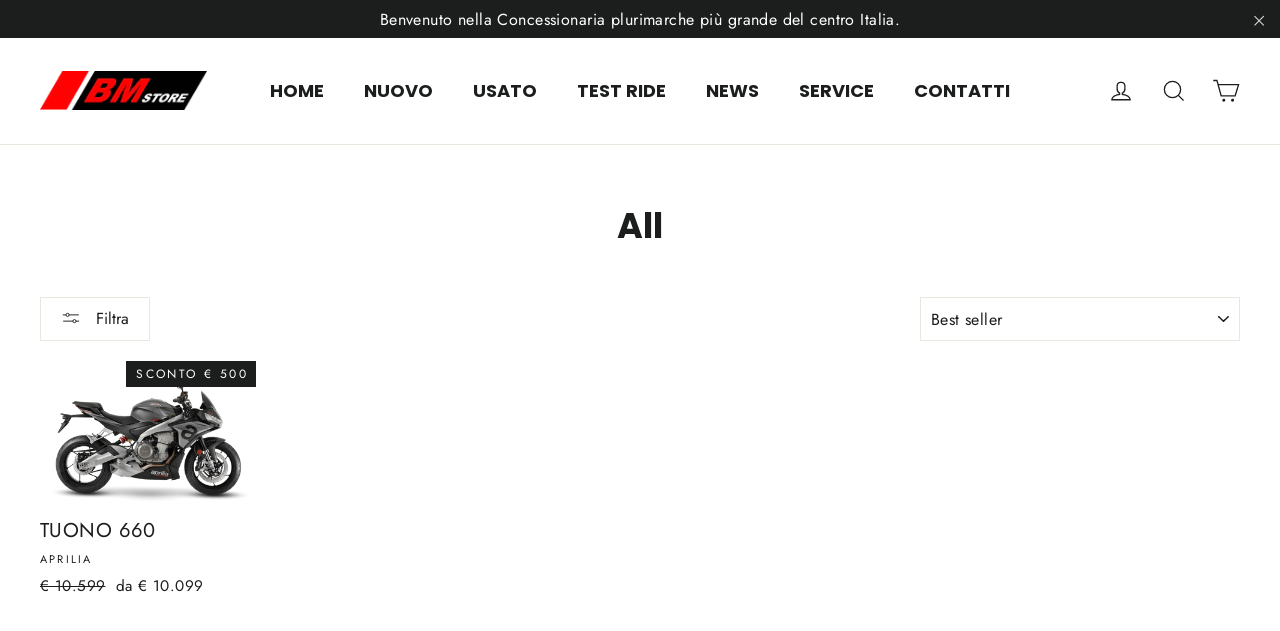

--- FILE ---
content_type: text/html; charset=utf-8
request_url: https://bmroma.com/collections/all/tuono660
body_size: 51300
content:
<!doctype html>
<html class="no-js" lang="it" dir="ltr">
<head>

    

    

    

    


  <meta charset="utf-8">
  <meta http-equiv="X-UA-Compatible" content="IE=edge,chrome=1">
  <meta name="viewport" content="width=device-width,initial-scale=1">
  <meta name="theme-color" content="#111111">
  <link rel="canonical" href="https://bmroma.com/collections/all/tuono660">
  <link rel="preconnect" href="https://cdn.shopify.com" crossorigin>
  <link rel="preconnect" href="https://fonts.shopifycdn.com" crossorigin>
  <link rel="dns-prefetch" href="https://productreviews.shopifycdn.com">
  <link rel="dns-prefetch" href="https://ajax.googleapis.com">
  <link rel="dns-prefetch" href="https://maps.googleapis.com">
  <link rel="dns-prefetch" href="https://maps.gstatic.com"><link rel="shortcut icon" href="//bmroma.com/cdn/shop/files/promozione-bocceamoto-bmroma_2_4aa00e88-2377-4fb4-b766-20764c8adbfc_1_small.avif?v=1758706903" type="image/png" /><title>All - BM ROMA| BOCCEA MOTO ROMA | BM STORE
 &ndash; I18n Error: Missing interpolation value &quot;tag&quot; for &quot;Contrassegnato da tag &quot;{{ tag }}&quot;&quot;&ndash; BM STORE | BOCCEA MOTO ROMA
</title>
<meta name="description" content="All - BM ROMA| BOCCEA MOTO ROMA | BM STORE"><meta property="og:site_name" content="BM STORE | BOCCEA MOTO ROMA">
  <meta property="og:url" content="https://bmroma.com/collections/all/tuono660">
  <meta property="og:title" content="All - BM ROMA| BOCCEA MOTO ROMA | BM STORE">
  <meta property="og:type" content="website">
  <meta property="og:description" content="All - BM ROMA| BOCCEA MOTO ROMA | BM STORE"><meta property="og:image" content="http://bmroma.com/cdn/shop/files/promozione-bocceamoto-bmroma_2_4aa00e88-2377-4fb4-b766-20764c8adbfc.png?v=1727363032">
    <meta property="og:image:secure_url" content="https://bmroma.com/cdn/shop/files/promozione-bocceamoto-bmroma_2_4aa00e88-2377-4fb4-b766-20764c8adbfc.png?v=1727363032">
    <meta property="og:image:width" content="250">
    <meta property="og:image:height" content="250"><meta name="twitter:site" content="@BocceaMoto/status/1071101691548893185">
  <meta name="twitter:card" content="summary_large_image">
  <meta name="twitter:title" content="All - BM ROMA| BOCCEA MOTO ROMA | BM STORE">
  <meta name="twitter:description" content="All - BM ROMA| BOCCEA MOTO ROMA | BM STORE">
<style data-shopify>@font-face {
  font-family: Poppins;
  font-weight: 700;
  font-style: normal;
  font-display: swap;
  src: url("//bmroma.com/cdn/fonts/poppins/poppins_n7.56758dcf284489feb014a026f3727f2f20a54626.woff2") format("woff2"),
       url("//bmroma.com/cdn/fonts/poppins/poppins_n7.f34f55d9b3d3205d2cd6f64955ff4b36f0cfd8da.woff") format("woff");
}

  @font-face {
  font-family: Jost;
  font-weight: 400;
  font-style: normal;
  font-display: swap;
  src: url("//bmroma.com/cdn/fonts/jost/jost_n4.d47a1b6347ce4a4c9f437608011273009d91f2b7.woff2") format("woff2"),
       url("//bmroma.com/cdn/fonts/jost/jost_n4.791c46290e672b3f85c3d1c651ef2efa3819eadd.woff") format("woff");
}


  @font-face {
  font-family: Jost;
  font-weight: 600;
  font-style: normal;
  font-display: swap;
  src: url("//bmroma.com/cdn/fonts/jost/jost_n6.ec1178db7a7515114a2d84e3dd680832b7af8b99.woff2") format("woff2"),
       url("//bmroma.com/cdn/fonts/jost/jost_n6.b1178bb6bdd3979fef38e103a3816f6980aeaff9.woff") format("woff");
}

  @font-face {
  font-family: Jost;
  font-weight: 400;
  font-style: italic;
  font-display: swap;
  src: url("//bmroma.com/cdn/fonts/jost/jost_i4.b690098389649750ada222b9763d55796c5283a5.woff2") format("woff2"),
       url("//bmroma.com/cdn/fonts/jost/jost_i4.fd766415a47e50b9e391ae7ec04e2ae25e7e28b0.woff") format("woff");
}

  @font-face {
  font-family: Jost;
  font-weight: 600;
  font-style: italic;
  font-display: swap;
  src: url("//bmroma.com/cdn/fonts/jost/jost_i6.9af7e5f39e3a108c08f24047a4276332d9d7b85e.woff2") format("woff2"),
       url("//bmroma.com/cdn/fonts/jost/jost_i6.2bf310262638f998ed206777ce0b9a3b98b6fe92.woff") format("woff");
}

</style><link href="//bmroma.com/cdn/shop/t/5/assets/theme.css?v=50868764443099032601768646805" rel="stylesheet" type="text/css" media="all" />
<style data-shopify>:root {
    --typeHeaderPrimary: Poppins;
    --typeHeaderFallback: sans-serif;
    --typeHeaderSize: 35px;
    --typeHeaderWeight: 700;
    --typeHeaderLineHeight: 1.2;
    --typeHeaderSpacing: 0.0em;

    --typeBasePrimary:Jost;
    --typeBaseFallback:sans-serif;
    --typeBaseSize: 17px;
    --typeBaseWeight: 400;
    --typeBaseLineHeight: 1.7;
    --typeBaseSpacing: 0.025em;

    --iconWeight: 3px;
    --iconLinecaps: miter;
  }

  
.collection-hero__content:before,
  .hero__image-wrapper:before,
  .hero__media:before {
    background-image: linear-gradient(to bottom, rgba(0, 0, 0, 0.0) 0%, rgba(0, 0, 0, 0.0) 40%, rgba(0, 0, 0, 0.62) 100%);
  }

  .skrim__item-content .skrim__overlay:after {
    background-image: linear-gradient(to bottom, rgba(0, 0, 0, 0.0) 30%, rgba(0, 0, 0, 0.62) 100%);
  }

  .placeholder-content {
    background-image: linear-gradient(100deg, #ffffff 40%, #f7f7f7 63%, #ffffff 79%);
  }</style><script>
    document.documentElement.className = document.documentElement.className.replace('no-js', 'js');
    window.theme = window.theme || {};
    theme.routes = {
      home: "/",
      cart: "/cart.js",
      cartPage: "/cart",
      cartAdd: "/cart/add.js",
      cartChange: "/cart/change.js",
      search: "/search",
      predictiveSearch: "/search/suggest"
    };
    theme.strings = {
      soldOut: "Esaurito",
      unavailable: "Non disponibile",
      inStockLabel: "In magazzino, pronto per la spedizione",
      oneStockLabel: "Magazzino basso, [count] articolo rimasto",
      otherStockLabel: "Magazzino basso, [count] articoli rimasti",
      willNotShipUntil: "Pronto per la spedizione [date]",
      willBeInStockAfter: "Di nuovo in magazzino [date]",
      waitingForStock: "In arretrato, spedizione a breve",
      cartSavings: "Stai risparmiando [savings]",
      cartEmpty: "Il tuo carrello è attualmente vuoto.",
      cartTermsConfirmation: "Devi accettare i termini e le condizioni di vendita per procedere al pagamento",
      searchCollections: "Collezioni",
      searchPages: "Pagine",
      searchArticles: "Articoli",
      maxQuantity: "Puoi solo avere [quantity] di [title] nel tuo carrello."
    };
    theme.settings = {
      cartType: "drawer",
      isCustomerTemplate: false,
      moneyFormat: "€ {{ amount_no_decimals_with_comma_separator }}",
      predictiveSearch: true,
      predictiveSearchType: null,
      quickView: false,
      themeName: 'Motion',
      themeVersion: "10.4.1"
    };
  </script><script>window.performance && window.performance.mark && window.performance.mark('shopify.content_for_header.start');</script><meta name="facebook-domain-verification" content="z8xxigdqvqgt1omc6q67mf5xgfrs1b">
<meta id="shopify-digital-wallet" name="shopify-digital-wallet" content="/82046976324/digital_wallets/dialog">
<meta name="shopify-checkout-api-token" content="529c244d79dd652d48dcaf2094c554f9">
<link rel="alternate" type="application/atom+xml" title="Feed" href="/collections/all/tuono660.atom" />
<link rel="alternate" type="application/json+oembed" href="https://bmroma.com/collections/all/tuono660.oembed">
<script async="async" src="/checkouts/internal/preloads.js?locale=it-IT"></script>
<link rel="preconnect" href="https://shop.app" crossorigin="anonymous">
<script async="async" src="https://shop.app/checkouts/internal/preloads.js?locale=it-IT&shop_id=82046976324" crossorigin="anonymous"></script>
<script id="shopify-features" type="application/json">{"accessToken":"529c244d79dd652d48dcaf2094c554f9","betas":["rich-media-storefront-analytics"],"domain":"bmroma.com","predictiveSearch":true,"shopId":82046976324,"locale":"it"}</script>
<script>var Shopify = Shopify || {};
Shopify.shop = "df454a-81.myshopify.com";
Shopify.locale = "it";
Shopify.currency = {"active":"EUR","rate":"1.0"};
Shopify.country = "IT";
Shopify.theme = {"name":"TEMA PRINCIPALE","id":162132033860,"schema_name":"Motion","schema_version":"10.4.1","theme_store_id":847,"role":"main"};
Shopify.theme.handle = "null";
Shopify.theme.style = {"id":null,"handle":null};
Shopify.cdnHost = "bmroma.com/cdn";
Shopify.routes = Shopify.routes || {};
Shopify.routes.root = "/";</script>
<script type="module">!function(o){(o.Shopify=o.Shopify||{}).modules=!0}(window);</script>
<script>!function(o){function n(){var o=[];function n(){o.push(Array.prototype.slice.apply(arguments))}return n.q=o,n}var t=o.Shopify=o.Shopify||{};t.loadFeatures=n(),t.autoloadFeatures=n()}(window);</script>
<script>
  window.ShopifyPay = window.ShopifyPay || {};
  window.ShopifyPay.apiHost = "shop.app\/pay";
  window.ShopifyPay.redirectState = null;
</script>
<script id="shop-js-analytics" type="application/json">{"pageType":"collection"}</script>
<script defer="defer" async type="module" src="//bmroma.com/cdn/shopifycloud/shop-js/modules/v2/client.init-shop-cart-sync_B0kkjBRt.it.esm.js"></script>
<script defer="defer" async type="module" src="//bmroma.com/cdn/shopifycloud/shop-js/modules/v2/chunk.common_AgTufRUD.esm.js"></script>
<script type="module">
  await import("//bmroma.com/cdn/shopifycloud/shop-js/modules/v2/client.init-shop-cart-sync_B0kkjBRt.it.esm.js");
await import("//bmroma.com/cdn/shopifycloud/shop-js/modules/v2/chunk.common_AgTufRUD.esm.js");

  window.Shopify.SignInWithShop?.initShopCartSync?.({"fedCMEnabled":true,"windoidEnabled":true});

</script>
<script>
  window.Shopify = window.Shopify || {};
  if (!window.Shopify.featureAssets) window.Shopify.featureAssets = {};
  window.Shopify.featureAssets['shop-js'] = {"shop-cart-sync":["modules/v2/client.shop-cart-sync_XOjUULQV.it.esm.js","modules/v2/chunk.common_AgTufRUD.esm.js"],"init-fed-cm":["modules/v2/client.init-fed-cm_CFGyCp6W.it.esm.js","modules/v2/chunk.common_AgTufRUD.esm.js"],"shop-button":["modules/v2/client.shop-button_D8PBjgvE.it.esm.js","modules/v2/chunk.common_AgTufRUD.esm.js"],"shop-cash-offers":["modules/v2/client.shop-cash-offers_UU-Uz0VT.it.esm.js","modules/v2/chunk.common_AgTufRUD.esm.js","modules/v2/chunk.modal_B6cKP347.esm.js"],"init-windoid":["modules/v2/client.init-windoid_DoFDvLIZ.it.esm.js","modules/v2/chunk.common_AgTufRUD.esm.js"],"shop-toast-manager":["modules/v2/client.shop-toast-manager_B4ykeoIZ.it.esm.js","modules/v2/chunk.common_AgTufRUD.esm.js"],"init-shop-email-lookup-coordinator":["modules/v2/client.init-shop-email-lookup-coordinator_CSPRSD92.it.esm.js","modules/v2/chunk.common_AgTufRUD.esm.js"],"init-shop-cart-sync":["modules/v2/client.init-shop-cart-sync_B0kkjBRt.it.esm.js","modules/v2/chunk.common_AgTufRUD.esm.js"],"avatar":["modules/v2/client.avatar_BTnouDA3.it.esm.js"],"pay-button":["modules/v2/client.pay-button_CPiJlQ5G.it.esm.js","modules/v2/chunk.common_AgTufRUD.esm.js"],"init-customer-accounts":["modules/v2/client.init-customer-accounts_C_Urp9Ri.it.esm.js","modules/v2/client.shop-login-button_BPreIq_c.it.esm.js","modules/v2/chunk.common_AgTufRUD.esm.js","modules/v2/chunk.modal_B6cKP347.esm.js"],"init-shop-for-new-customer-accounts":["modules/v2/client.init-shop-for-new-customer-accounts_Yq_StG--.it.esm.js","modules/v2/client.shop-login-button_BPreIq_c.it.esm.js","modules/v2/chunk.common_AgTufRUD.esm.js","modules/v2/chunk.modal_B6cKP347.esm.js"],"shop-login-button":["modules/v2/client.shop-login-button_BPreIq_c.it.esm.js","modules/v2/chunk.common_AgTufRUD.esm.js","modules/v2/chunk.modal_B6cKP347.esm.js"],"init-customer-accounts-sign-up":["modules/v2/client.init-customer-accounts-sign-up_DwpZPwLB.it.esm.js","modules/v2/client.shop-login-button_BPreIq_c.it.esm.js","modules/v2/chunk.common_AgTufRUD.esm.js","modules/v2/chunk.modal_B6cKP347.esm.js"],"shop-follow-button":["modules/v2/client.shop-follow-button_DF4PngeR.it.esm.js","modules/v2/chunk.common_AgTufRUD.esm.js","modules/v2/chunk.modal_B6cKP347.esm.js"],"checkout-modal":["modules/v2/client.checkout-modal_oq8wp8Y_.it.esm.js","modules/v2/chunk.common_AgTufRUD.esm.js","modules/v2/chunk.modal_B6cKP347.esm.js"],"lead-capture":["modules/v2/client.lead-capture_gcFup1jy.it.esm.js","modules/v2/chunk.common_AgTufRUD.esm.js","modules/v2/chunk.modal_B6cKP347.esm.js"],"shop-login":["modules/v2/client.shop-login_DiId8eKP.it.esm.js","modules/v2/chunk.common_AgTufRUD.esm.js","modules/v2/chunk.modal_B6cKP347.esm.js"],"payment-terms":["modules/v2/client.payment-terms_DTfZn2x7.it.esm.js","modules/v2/chunk.common_AgTufRUD.esm.js","modules/v2/chunk.modal_B6cKP347.esm.js"]};
</script>
<script>(function() {
  var isLoaded = false;
  function asyncLoad() {
    if (isLoaded) return;
    isLoaded = true;
    var urls = ["","https:\/\/cdn.adtrace.ai\/facebook-track.js?shop=df454a-81.myshopify.com","https:\/\/cdn.adtrace.ai\/google-track.js?shop=df454a-81.myshopify.com"];
    for (var i = 0; i < urls.length; i++) {
      var s = document.createElement('script');
      s.type = 'text/javascript';
      s.async = true;
      s.src = urls[i];
      var x = document.getElementsByTagName('script')[0];
      x.parentNode.insertBefore(s, x);
    }
  };
  if(window.attachEvent) {
    window.attachEvent('onload', asyncLoad);
  } else {
    window.addEventListener('load', asyncLoad, false);
  }
})();</script>
<script id="__st">var __st={"a":82046976324,"offset":3600,"reqid":"6c8eba37-89a2-4b58-9a2c-cc58d6af37ad-1768813739","pageurl":"bmroma.com\/collections\/all\/tuono660","u":"a4675278f356","p":"collection","rtyp":"collection","rid":620200919364};</script>
<script>window.ShopifyPaypalV4VisibilityTracking = true;</script>
<script id="captcha-bootstrap">!function(){'use strict';const t='contact',e='account',n='new_comment',o=[[t,t],['blogs',n],['comments',n],[t,'customer']],c=[[e,'customer_login'],[e,'guest_login'],[e,'recover_customer_password'],[e,'create_customer']],r=t=>t.map((([t,e])=>`form[action*='/${t}']:not([data-nocaptcha='true']) input[name='form_type'][value='${e}']`)).join(','),a=t=>()=>t?[...document.querySelectorAll(t)].map((t=>t.form)):[];function s(){const t=[...o],e=r(t);return a(e)}const i='password',u='form_key',d=['recaptcha-v3-token','g-recaptcha-response','h-captcha-response',i],f=()=>{try{return window.sessionStorage}catch{return}},m='__shopify_v',_=t=>t.elements[u];function p(t,e,n=!1){try{const o=window.sessionStorage,c=JSON.parse(o.getItem(e)),{data:r}=function(t){const{data:e,action:n}=t;return t[m]||n?{data:e,action:n}:{data:t,action:n}}(c);for(const[e,n]of Object.entries(r))t.elements[e]&&(t.elements[e].value=n);n&&o.removeItem(e)}catch(o){console.error('form repopulation failed',{error:o})}}const l='form_type',E='cptcha';function T(t){t.dataset[E]=!0}const w=window,h=w.document,L='Shopify',v='ce_forms',y='captcha';let A=!1;((t,e)=>{const n=(g='f06e6c50-85a8-45c8-87d0-21a2b65856fe',I='https://cdn.shopify.com/shopifycloud/storefront-forms-hcaptcha/ce_storefront_forms_captcha_hcaptcha.v1.5.2.iife.js',D={infoText:'Protetto da hCaptcha',privacyText:'Privacy',termsText:'Termini'},(t,e,n)=>{const o=w[L][v],c=o.bindForm;if(c)return c(t,g,e,D).then(n);var r;o.q.push([[t,g,e,D],n]),r=I,A||(h.body.append(Object.assign(h.createElement('script'),{id:'captcha-provider',async:!0,src:r})),A=!0)});var g,I,D;w[L]=w[L]||{},w[L][v]=w[L][v]||{},w[L][v].q=[],w[L][y]=w[L][y]||{},w[L][y].protect=function(t,e){n(t,void 0,e),T(t)},Object.freeze(w[L][y]),function(t,e,n,w,h,L){const[v,y,A,g]=function(t,e,n){const i=e?o:[],u=t?c:[],d=[...i,...u],f=r(d),m=r(i),_=r(d.filter((([t,e])=>n.includes(e))));return[a(f),a(m),a(_),s()]}(w,h,L),I=t=>{const e=t.target;return e instanceof HTMLFormElement?e:e&&e.form},D=t=>v().includes(t);t.addEventListener('submit',(t=>{const e=I(t);if(!e)return;const n=D(e)&&!e.dataset.hcaptchaBound&&!e.dataset.recaptchaBound,o=_(e),c=g().includes(e)&&(!o||!o.value);(n||c)&&t.preventDefault(),c&&!n&&(function(t){try{if(!f())return;!function(t){const e=f();if(!e)return;const n=_(t);if(!n)return;const o=n.value;o&&e.removeItem(o)}(t);const e=Array.from(Array(32),(()=>Math.random().toString(36)[2])).join('');!function(t,e){_(t)||t.append(Object.assign(document.createElement('input'),{type:'hidden',name:u})),t.elements[u].value=e}(t,e),function(t,e){const n=f();if(!n)return;const o=[...t.querySelectorAll(`input[type='${i}']`)].map((({name:t})=>t)),c=[...d,...o],r={};for(const[a,s]of new FormData(t).entries())c.includes(a)||(r[a]=s);n.setItem(e,JSON.stringify({[m]:1,action:t.action,data:r}))}(t,e)}catch(e){console.error('failed to persist form',e)}}(e),e.submit())}));const S=(t,e)=>{t&&!t.dataset[E]&&(n(t,e.some((e=>e===t))),T(t))};for(const o of['focusin','change'])t.addEventListener(o,(t=>{const e=I(t);D(e)&&S(e,y())}));const B=e.get('form_key'),M=e.get(l),P=B&&M;t.addEventListener('DOMContentLoaded',(()=>{const t=y();if(P)for(const e of t)e.elements[l].value===M&&p(e,B);[...new Set([...A(),...v().filter((t=>'true'===t.dataset.shopifyCaptcha))])].forEach((e=>S(e,t)))}))}(h,new URLSearchParams(w.location.search),n,t,e,['guest_login'])})(!0,!0)}();</script>
<script integrity="sha256-4kQ18oKyAcykRKYeNunJcIwy7WH5gtpwJnB7kiuLZ1E=" data-source-attribution="shopify.loadfeatures" defer="defer" src="//bmroma.com/cdn/shopifycloud/storefront/assets/storefront/load_feature-a0a9edcb.js" crossorigin="anonymous"></script>
<script crossorigin="anonymous" defer="defer" src="//bmroma.com/cdn/shopifycloud/storefront/assets/shopify_pay/storefront-65b4c6d7.js?v=20250812"></script>
<script data-source-attribution="shopify.dynamic_checkout.dynamic.init">var Shopify=Shopify||{};Shopify.PaymentButton=Shopify.PaymentButton||{isStorefrontPortableWallets:!0,init:function(){window.Shopify.PaymentButton.init=function(){};var t=document.createElement("script");t.src="https://bmroma.com/cdn/shopifycloud/portable-wallets/latest/portable-wallets.it.js",t.type="module",document.head.appendChild(t)}};
</script>
<script data-source-attribution="shopify.dynamic_checkout.buyer_consent">
  function portableWalletsHideBuyerConsent(e){var t=document.getElementById("shopify-buyer-consent"),n=document.getElementById("shopify-subscription-policy-button");t&&n&&(t.classList.add("hidden"),t.setAttribute("aria-hidden","true"),n.removeEventListener("click",e))}function portableWalletsShowBuyerConsent(e){var t=document.getElementById("shopify-buyer-consent"),n=document.getElementById("shopify-subscription-policy-button");t&&n&&(t.classList.remove("hidden"),t.removeAttribute("aria-hidden"),n.addEventListener("click",e))}window.Shopify?.PaymentButton&&(window.Shopify.PaymentButton.hideBuyerConsent=portableWalletsHideBuyerConsent,window.Shopify.PaymentButton.showBuyerConsent=portableWalletsShowBuyerConsent);
</script>
<script data-source-attribution="shopify.dynamic_checkout.cart.bootstrap">document.addEventListener("DOMContentLoaded",(function(){function t(){return document.querySelector("shopify-accelerated-checkout-cart, shopify-accelerated-checkout")}if(t())Shopify.PaymentButton.init();else{new MutationObserver((function(e,n){t()&&(Shopify.PaymentButton.init(),n.disconnect())})).observe(document.body,{childList:!0,subtree:!0})}}));
</script>
<link id="shopify-accelerated-checkout-styles" rel="stylesheet" media="screen" href="https://bmroma.com/cdn/shopifycloud/portable-wallets/latest/accelerated-checkout-backwards-compat.css" crossorigin="anonymous">
<style id="shopify-accelerated-checkout-cart">
        #shopify-buyer-consent {
  margin-top: 1em;
  display: inline-block;
  width: 100%;
}

#shopify-buyer-consent.hidden {
  display: none;
}

#shopify-subscription-policy-button {
  background: none;
  border: none;
  padding: 0;
  text-decoration: underline;
  font-size: inherit;
  cursor: pointer;
}

#shopify-subscription-policy-button::before {
  box-shadow: none;
}

      </style>

<script>window.performance && window.performance.mark && window.performance.mark('shopify.content_for_header.end');</script><script src="//bmroma.com/cdn/shop/t/5/assets/vendor-scripts-v14.js" defer="defer"></script><script src="//bmroma.com/cdn/shop/t/5/assets/theme.js?v=7651693481908912771715694789" defer="defer"></script>
<meta name="google-site-verification" content="mhHq3GASOnQ7L2ZKsiYZ91UoZfvs8_Zkb_Z2kFD47S0" /><!-- BEGIN app block: shopify://apps/capi-facebook-pixel-meta-api/blocks/facebook-ads-pixels/4ad3004f-fa0b-4587-a4f1-4d8ce89e9fbb -->






    <meta data-adtfp="267851422618955"></meta>




<script>
    window.__adTraceFacebookPaused = ``;
    window.__adTraceFacebookServerSideApiEnabled = `true`;
    window.__adTraceShopifyDomain = `https://bmroma.com`;
    window.__adTraceIsProductPage = `collection`.includes("product");
    window.__adTraceShopCurrency = `EUR`;
    window.__adTraceProductInfo = {
        "id": "",
        "name": ``,
        "price": "",
        "url": "",
        "description": null,
        "image": "<!-- Liquid error (shopify://apps/capi-facebook-pixel-meta-api/blocks/facebook-ads-pixels/4ad3004f-fa0b-4587-a4f1-4d8ce89e9fbb line 31): invalid url input -->"
    };
    
</script>
<!-- END app block --><!-- BEGIN app block: shopify://apps/pixelpro-easy-pixel-install/blocks/turbo-tiktok/0f61e244-e2c9-43da-9523-9762c9f7e6bf -->






    <meta data-adttp="COH3AK3C77U77RN34UC0"></meta>




<script>
    window.__adTraceTikTokPaused = ``;
    window.__adTraceTikTokServerSideApiEnabled = `true`;
    window.__adTraceShopifyDomain = `https://bmroma.com`;
    window.__adTraceIsProductPage = `collection`.includes("product");
    window.__adTraceShopCurrency = `EUR`;
    window.__adTraceProductInfo = {
        "id": "",
        "name": ``,
        "price": "",
        "url": "",
        "description": null,
        "image": "<!-- Liquid error (shopify://apps/pixelpro-easy-pixel-install/blocks/turbo-tiktok/0f61e244-e2c9-43da-9523-9762c9f7e6bf line 31): invalid url input -->"
    };
    
</script>
<!-- END app block --><!-- BEGIN app block: shopify://apps/google-ads-ga4-analytics-adt/blocks/google-analytics-4/25a47c90-9437-4f66-918c-3c9a15d7897f -->






    <meta data-adtgm="G-90BFYGXXPR"></meta>




<script>
    window.__adTraceGooglePaused = ``;
    window.__adTraceGoogleServerSideApiEnabled = `true`;
    window.__adTraceShopifyDomain = `https://bmroma.com`;
    window.__adTraceIsProductPage = `collection`.includes("product");
    window.__adTraceShopCurrency = `EUR`;
    window.__adTraceProductInfo = {
        "id": "",
        "name": ``,
        "price": "",
        "url": "",
        "description": null,
        "image": "<!-- Liquid error (shopify://apps/google-ads-ga4-analytics-adt/blocks/google-analytics-4/25a47c90-9437-4f66-918c-3c9a15d7897f line 31): invalid url input -->"
    };
    
</script>
<!-- END app block --><!-- BEGIN app block: shopify://apps/tinyseo/blocks/collection-json-ld-embed/0605268f-f7c4-4e95-b560-e43df7d59ae4 --><script type="application/ld+json" id="tinyimg-collection-json-ld">
{
  "@context" : "http://schema.org",
  "@type": "CollectionPage",
  "@id": "https://bmroma.com/collections/all/tuono660",
  "name": "All",
  "url": "https://bmroma.com/collections/all",
  
  
  "image": "https://bmroma.com/cdn/shop/files/tuono-660-769494_1024x1024.webp?v=1714408805",
  
  "mainEntity" : {
    "@type":"ItemList",
    "itemListElement":[
      

      {
        "@type":"ListItem",
        "position":1,
        "url":"https://bmroma.com/products/tuono-660"
      }
  
    ]
  }
}

</script>
<!-- END app block --><!-- BEGIN app block: shopify://apps/sitemapper/blocks/sitemap/f8fe1657-b243-4261-8f0f-cb2fd9da6ce0 -->
















<!-- END app block --><!-- BEGIN app block: shopify://apps/xo-insert-code/blocks/insert-code-header/72017b12-3679-442e-b23c-5c62460717f5 --><!-- XO-InsertCode Header -->
	<meta name="msvalidate.01" content="96B790AAE7A16F04D5089ABB33EA3CB5" />
<meta name="google-site-verification" content="O3e2mwN_CHMp9gE5iuKxFdbzWxuujVnfvpo3PePxu7I" />
<script type="text/javascript">
var _iub = _iub || [];
_iub.csConfiguration = {"enableTcf":true,"floatingPreferencesButtonDisplay":"bottom-left","perPurposeConsent":true,"rebuildIframe":false,"siteId":1453215,"whitelabel":false,"cookiePolicyId":91577286,"lang":"it", "banner":{ "acceptButtonCaptionColor":"#FFFFFF","acceptButtonColor":"#0073CE","acceptButtonDisplay":true,"backgroundColor":"#FFFFFF","backgroundOverlay":true,"brandBackgroundColor":"#FFFFFF","brandTextColor":"#000000","closeButtonRejects":true,"customizeButtonCaptionColor":"#4D4D4D","customizeButtonColor":"#DADADA","customizeButtonDisplay":true,"explicitWithdrawal":true,"fontSizeBody":"12px","fontSizeCloseButton":"12px","listPurposes":true,"logo":"[data-uri]","position":"bottom","slideDown":false,"textColor":"#000000","acceptButtonCaption":"" }};
</script>
<script type="text/javascript" src="//cs.iubenda.com/sync/1453215.js"></script>
<script type="text/javascript" src="//cdn.iubenda.com/cs/tcf/stub-v2.js"></script>
<script type="text/javascript" src="//cdn.iubenda.com/cs/tcf/safe-tcf-v2.js"></script>
<script type="text/javascript" src="//cdn.iubenda.com/cs/iubenda_cs.js" charset="UTF-8" async></script>
<!-- Google Tag Manager -->
<script>(function(w,d,s,l,i){w[l]=w[l]||[];w[l].push({'gtm.start':
new Date().getTime(),event:'gtm.js'});var f=d.getElementsByTagName(s)[0],
j=d.createElement(s),dl=l!='dataLayer'?'&l='+l:'';j.async=true;j.src=
'https://www.googletagmanager.com/gtm.js?id='+i+dl;f.parentNode.insertBefore(j,f);
})(window,document,'script','dataLayer','GTM-NKP8XMC3');</script>
<!-- End Google Tag Manager -->



<!-- End: XO-InsertCode Header -->


<!-- END app block --><script src="https://cdn.shopify.com/extensions/15956640-5fbd-4282-a77e-c39c9c2d6136/facebook-instagram-pixels-at-90/assets/facebook-pixel.js" type="text/javascript" defer="defer"></script>
<script src="https://cdn.shopify.com/extensions/05506e16-894f-4f03-a8b8-e0c1b0d28c3d/tiktok-pixel-for-adtrace-160/assets/tiktok-pixel.js" type="text/javascript" defer="defer"></script>
<script src="https://cdn.shopify.com/extensions/f99b8fdc-642f-4cca-9e05-643a7016aaa0/google-ads-track-ga4-adtrace-52/assets/google-pixel.js" type="text/javascript" defer="defer"></script>
<script src="https://cdn.shopify.com/extensions/019b597e-4105-7437-9d49-590adbd46b86/product-customizer-166/assets/mepc-script.js" type="text/javascript" defer="defer"></script>
<script src="https://cdn.shopify.com/extensions/019bb00c-51a7-7f0f-a5d9-054d9c088066/sitemapper-46/assets/sitemap.js" type="text/javascript" defer="defer"></script>
<link href="https://monorail-edge.shopifysvc.com" rel="dns-prefetch">
<script>(function(){if ("sendBeacon" in navigator && "performance" in window) {try {var session_token_from_headers = performance.getEntriesByType('navigation')[0].serverTiming.find(x => x.name == '_s').description;} catch {var session_token_from_headers = undefined;}var session_cookie_matches = document.cookie.match(/_shopify_s=([^;]*)/);var session_token_from_cookie = session_cookie_matches && session_cookie_matches.length === 2 ? session_cookie_matches[1] : "";var session_token = session_token_from_headers || session_token_from_cookie || "";function handle_abandonment_event(e) {var entries = performance.getEntries().filter(function(entry) {return /monorail-edge.shopifysvc.com/.test(entry.name);});if (!window.abandonment_tracked && entries.length === 0) {window.abandonment_tracked = true;var currentMs = Date.now();var navigation_start = performance.timing.navigationStart;var payload = {shop_id: 82046976324,url: window.location.href,navigation_start,duration: currentMs - navigation_start,session_token,page_type: "collection"};window.navigator.sendBeacon("https://monorail-edge.shopifysvc.com/v1/produce", JSON.stringify({schema_id: "online_store_buyer_site_abandonment/1.1",payload: payload,metadata: {event_created_at_ms: currentMs,event_sent_at_ms: currentMs}}));}}window.addEventListener('pagehide', handle_abandonment_event);}}());</script>
<script id="web-pixels-manager-setup">(function e(e,d,r,n,o){if(void 0===o&&(o={}),!Boolean(null===(a=null===(i=window.Shopify)||void 0===i?void 0:i.analytics)||void 0===a?void 0:a.replayQueue)){var i,a;window.Shopify=window.Shopify||{};var t=window.Shopify;t.analytics=t.analytics||{};var s=t.analytics;s.replayQueue=[],s.publish=function(e,d,r){return s.replayQueue.push([e,d,r]),!0};try{self.performance.mark("wpm:start")}catch(e){}var l=function(){var e={modern:/Edge?\/(1{2}[4-9]|1[2-9]\d|[2-9]\d{2}|\d{4,})\.\d+(\.\d+|)|Firefox\/(1{2}[4-9]|1[2-9]\d|[2-9]\d{2}|\d{4,})\.\d+(\.\d+|)|Chrom(ium|e)\/(9{2}|\d{3,})\.\d+(\.\d+|)|(Maci|X1{2}).+ Version\/(15\.\d+|(1[6-9]|[2-9]\d|\d{3,})\.\d+)([,.]\d+|)( \(\w+\)|)( Mobile\/\w+|) Safari\/|Chrome.+OPR\/(9{2}|\d{3,})\.\d+\.\d+|(CPU[ +]OS|iPhone[ +]OS|CPU[ +]iPhone|CPU IPhone OS|CPU iPad OS)[ +]+(15[._]\d+|(1[6-9]|[2-9]\d|\d{3,})[._]\d+)([._]\d+|)|Android:?[ /-](13[3-9]|1[4-9]\d|[2-9]\d{2}|\d{4,})(\.\d+|)(\.\d+|)|Android.+Firefox\/(13[5-9]|1[4-9]\d|[2-9]\d{2}|\d{4,})\.\d+(\.\d+|)|Android.+Chrom(ium|e)\/(13[3-9]|1[4-9]\d|[2-9]\d{2}|\d{4,})\.\d+(\.\d+|)|SamsungBrowser\/([2-9]\d|\d{3,})\.\d+/,legacy:/Edge?\/(1[6-9]|[2-9]\d|\d{3,})\.\d+(\.\d+|)|Firefox\/(5[4-9]|[6-9]\d|\d{3,})\.\d+(\.\d+|)|Chrom(ium|e)\/(5[1-9]|[6-9]\d|\d{3,})\.\d+(\.\d+|)([\d.]+$|.*Safari\/(?![\d.]+ Edge\/[\d.]+$))|(Maci|X1{2}).+ Version\/(10\.\d+|(1[1-9]|[2-9]\d|\d{3,})\.\d+)([,.]\d+|)( \(\w+\)|)( Mobile\/\w+|) Safari\/|Chrome.+OPR\/(3[89]|[4-9]\d|\d{3,})\.\d+\.\d+|(CPU[ +]OS|iPhone[ +]OS|CPU[ +]iPhone|CPU IPhone OS|CPU iPad OS)[ +]+(10[._]\d+|(1[1-9]|[2-9]\d|\d{3,})[._]\d+)([._]\d+|)|Android:?[ /-](13[3-9]|1[4-9]\d|[2-9]\d{2}|\d{4,})(\.\d+|)(\.\d+|)|Mobile Safari.+OPR\/([89]\d|\d{3,})\.\d+\.\d+|Android.+Firefox\/(13[5-9]|1[4-9]\d|[2-9]\d{2}|\d{4,})\.\d+(\.\d+|)|Android.+Chrom(ium|e)\/(13[3-9]|1[4-9]\d|[2-9]\d{2}|\d{4,})\.\d+(\.\d+|)|Android.+(UC? ?Browser|UCWEB|U3)[ /]?(15\.([5-9]|\d{2,})|(1[6-9]|[2-9]\d|\d{3,})\.\d+)\.\d+|SamsungBrowser\/(5\.\d+|([6-9]|\d{2,})\.\d+)|Android.+MQ{2}Browser\/(14(\.(9|\d{2,})|)|(1[5-9]|[2-9]\d|\d{3,})(\.\d+|))(\.\d+|)|K[Aa][Ii]OS\/(3\.\d+|([4-9]|\d{2,})\.\d+)(\.\d+|)/},d=e.modern,r=e.legacy,n=navigator.userAgent;return n.match(d)?"modern":n.match(r)?"legacy":"unknown"}(),u="modern"===l?"modern":"legacy",c=(null!=n?n:{modern:"",legacy:""})[u],f=function(e){return[e.baseUrl,"/wpm","/b",e.hashVersion,"modern"===e.buildTarget?"m":"l",".js"].join("")}({baseUrl:d,hashVersion:r,buildTarget:u}),m=function(e){var d=e.version,r=e.bundleTarget,n=e.surface,o=e.pageUrl,i=e.monorailEndpoint;return{emit:function(e){var a=e.status,t=e.errorMsg,s=(new Date).getTime(),l=JSON.stringify({metadata:{event_sent_at_ms:s},events:[{schema_id:"web_pixels_manager_load/3.1",payload:{version:d,bundle_target:r,page_url:o,status:a,surface:n,error_msg:t},metadata:{event_created_at_ms:s}}]});if(!i)return console&&console.warn&&console.warn("[Web Pixels Manager] No Monorail endpoint provided, skipping logging."),!1;try{return self.navigator.sendBeacon.bind(self.navigator)(i,l)}catch(e){}var u=new XMLHttpRequest;try{return u.open("POST",i,!0),u.setRequestHeader("Content-Type","text/plain"),u.send(l),!0}catch(e){return console&&console.warn&&console.warn("[Web Pixels Manager] Got an unhandled error while logging to Monorail."),!1}}}}({version:r,bundleTarget:l,surface:e.surface,pageUrl:self.location.href,monorailEndpoint:e.monorailEndpoint});try{o.browserTarget=l,function(e){var d=e.src,r=e.async,n=void 0===r||r,o=e.onload,i=e.onerror,a=e.sri,t=e.scriptDataAttributes,s=void 0===t?{}:t,l=document.createElement("script"),u=document.querySelector("head"),c=document.querySelector("body");if(l.async=n,l.src=d,a&&(l.integrity=a,l.crossOrigin="anonymous"),s)for(var f in s)if(Object.prototype.hasOwnProperty.call(s,f))try{l.dataset[f]=s[f]}catch(e){}if(o&&l.addEventListener("load",o),i&&l.addEventListener("error",i),u)u.appendChild(l);else{if(!c)throw new Error("Did not find a head or body element to append the script");c.appendChild(l)}}({src:f,async:!0,onload:function(){if(!function(){var e,d;return Boolean(null===(d=null===(e=window.Shopify)||void 0===e?void 0:e.analytics)||void 0===d?void 0:d.initialized)}()){var d=window.webPixelsManager.init(e)||void 0;if(d){var r=window.Shopify.analytics;r.replayQueue.forEach((function(e){var r=e[0],n=e[1],o=e[2];d.publishCustomEvent(r,n,o)})),r.replayQueue=[],r.publish=d.publishCustomEvent,r.visitor=d.visitor,r.initialized=!0}}},onerror:function(){return m.emit({status:"failed",errorMsg:"".concat(f," has failed to load")})},sri:function(e){var d=/^sha384-[A-Za-z0-9+/=]+$/;return"string"==typeof e&&d.test(e)}(c)?c:"",scriptDataAttributes:o}),m.emit({status:"loading"})}catch(e){m.emit({status:"failed",errorMsg:(null==e?void 0:e.message)||"Unknown error"})}}})({shopId: 82046976324,storefrontBaseUrl: "https://bmroma.com",extensionsBaseUrl: "https://extensions.shopifycdn.com/cdn/shopifycloud/web-pixels-manager",monorailEndpoint: "https://monorail-edge.shopifysvc.com/unstable/produce_batch",surface: "storefront-renderer",enabledBetaFlags: ["2dca8a86"],webPixelsConfigList: [{"id":"1045561668","configuration":"{\"config\":\"{\\\"google_tag_ids\\\":[\\\"G-90BFYGXXPR\\\",\\\"GT-NGM495W8\\\"],\\\"target_country\\\":\\\"ZZ\\\",\\\"gtag_events\\\":[{\\\"type\\\":\\\"begin_checkout\\\",\\\"action_label\\\":[\\\"G-90BFYGXXPR\\\",\\\"AW-973316355\\\/Q8SSCPfv5b8aEIPCjtAD\\\"]},{\\\"type\\\":\\\"search\\\",\\\"action_label\\\":[\\\"G-90BFYGXXPR\\\",\\\"AW-973316355\\\/zjj6CIPw5b8aEIPCjtAD\\\"]},{\\\"type\\\":\\\"view_item\\\",\\\"action_label\\\":[\\\"G-90BFYGXXPR\\\",\\\"AW-973316355\\\/sZAcCIDw5b8aEIPCjtAD\\\",\\\"MC-751V8EPK2X\\\"]},{\\\"type\\\":\\\"purchase\\\",\\\"action_label\\\":[\\\"G-90BFYGXXPR\\\",\\\"AW-973316355\\\/gaO9CPTv5b8aEIPCjtAD\\\",\\\"MC-751V8EPK2X\\\"]},{\\\"type\\\":\\\"page_view\\\",\\\"action_label\\\":[\\\"G-90BFYGXXPR\\\",\\\"AW-973316355\\\/UNcdCP3v5b8aEIPCjtAD\\\",\\\"MC-751V8EPK2X\\\"]},{\\\"type\\\":\\\"add_payment_info\\\",\\\"action_label\\\":[\\\"G-90BFYGXXPR\\\",\\\"AW-973316355\\\/NlXVCIbw5b8aEIPCjtAD\\\"]},{\\\"type\\\":\\\"add_to_cart\\\",\\\"action_label\\\":[\\\"G-90BFYGXXPR\\\",\\\"AW-973316355\\\/VHTfCPrv5b8aEIPCjtAD\\\"]}],\\\"enable_monitoring_mode\\\":false}\"}","eventPayloadVersion":"v1","runtimeContext":"OPEN","scriptVersion":"b2a88bafab3e21179ed38636efcd8a93","type":"APP","apiClientId":1780363,"privacyPurposes":[],"dataSharingAdjustments":{"protectedCustomerApprovalScopes":["read_customer_address","read_customer_email","read_customer_name","read_customer_personal_data","read_customer_phone"]}},{"id":"851771716","configuration":"{\"pixelCode\":\"COH3AK3C77U77RN34UC0\"}","eventPayloadVersion":"v1","runtimeContext":"STRICT","scriptVersion":"22e92c2ad45662f435e4801458fb78cc","type":"APP","apiClientId":4383523,"privacyPurposes":["ANALYTICS","MARKETING","SALE_OF_DATA"],"dataSharingAdjustments":{"protectedCustomerApprovalScopes":["read_customer_address","read_customer_email","read_customer_name","read_customer_personal_data","read_customer_phone"]}},{"id":"499450180","configuration":"{\"tagID\":\"2612929218106\"}","eventPayloadVersion":"v1","runtimeContext":"STRICT","scriptVersion":"18031546ee651571ed29edbe71a3550b","type":"APP","apiClientId":3009811,"privacyPurposes":["ANALYTICS","MARKETING","SALE_OF_DATA"],"dataSharingAdjustments":{"protectedCustomerApprovalScopes":["read_customer_address","read_customer_email","read_customer_name","read_customer_personal_data","read_customer_phone"]}},{"id":"427786564","configuration":"{\"pixel_id\":\"267851422618955\",\"pixel_type\":\"facebook_pixel\",\"metaapp_system_user_token\":\"-\"}","eventPayloadVersion":"v1","runtimeContext":"OPEN","scriptVersion":"ca16bc87fe92b6042fbaa3acc2fbdaa6","type":"APP","apiClientId":2329312,"privacyPurposes":["ANALYTICS","MARKETING","SALE_OF_DATA"],"dataSharingAdjustments":{"protectedCustomerApprovalScopes":["read_customer_address","read_customer_email","read_customer_name","read_customer_personal_data","read_customer_phone"]}},{"id":"209584452","configuration":"{\"myshopifyDomain\":\"df454a-81.myshopify.com\",\"fallbackTrackingEnabled\":\"0\",\"storeUsesCashOnDelivery\":\"false\"}","eventPayloadVersion":"v1","runtimeContext":"STRICT","scriptVersion":"32b4caf094025e23af14e6b65fe2822a","type":"APP","apiClientId":59444068353,"privacyPurposes":["ANALYTICS","MARKETING","SALE_OF_DATA"],"dataSharingAdjustments":{"protectedCustomerApprovalScopes":["read_customer_personal_data"]}},{"id":"209551684","configuration":"{\"myshopifyDomain\":\"df454a-81.myshopify.com\",\"fallbackTrackingEnabled\":\"0\",\"storeUsesCashOnDelivery\":\"false\"}","eventPayloadVersion":"v1","runtimeContext":"STRICT","scriptVersion":"5c0f1926339ad61df65a4737e07d8842","type":"APP","apiClientId":1326022657,"privacyPurposes":["ANALYTICS","MARKETING","SALE_OF_DATA"],"dataSharingAdjustments":{"protectedCustomerApprovalScopes":["read_customer_personal_data"]}},{"id":"209518916","configuration":"{\"myshopifyDomain\":\"df454a-81.myshopify.com\",\"fallbackTrackingEnabled\":\"0\",\"storeUsesCashOnDelivery\":\"false\"}","eventPayloadVersion":"v1","runtimeContext":"STRICT","scriptVersion":"14f12110be0eba0c1b16c0a6776a09e7","type":"APP","apiClientId":4503629,"privacyPurposes":["ANALYTICS","MARKETING","SALE_OF_DATA"],"dataSharingAdjustments":{"protectedCustomerApprovalScopes":["read_customer_personal_data"]}},{"id":"shopify-app-pixel","configuration":"{}","eventPayloadVersion":"v1","runtimeContext":"STRICT","scriptVersion":"0450","apiClientId":"shopify-pixel","type":"APP","privacyPurposes":["ANALYTICS","MARKETING"]},{"id":"shopify-custom-pixel","eventPayloadVersion":"v1","runtimeContext":"LAX","scriptVersion":"0450","apiClientId":"shopify-pixel","type":"CUSTOM","privacyPurposes":["ANALYTICS","MARKETING"]}],isMerchantRequest: false,initData: {"shop":{"name":"BM STORE | BOCCEA MOTO ROMA","paymentSettings":{"currencyCode":"EUR"},"myshopifyDomain":"df454a-81.myshopify.com","countryCode":"IT","storefrontUrl":"https:\/\/bmroma.com"},"customer":null,"cart":null,"checkout":null,"productVariants":[],"purchasingCompany":null},},"https://bmroma.com/cdn","fcfee988w5aeb613cpc8e4bc33m6693e112",{"modern":"","legacy":""},{"shopId":"82046976324","storefrontBaseUrl":"https:\/\/bmroma.com","extensionBaseUrl":"https:\/\/extensions.shopifycdn.com\/cdn\/shopifycloud\/web-pixels-manager","surface":"storefront-renderer","enabledBetaFlags":"[\"2dca8a86\"]","isMerchantRequest":"false","hashVersion":"fcfee988w5aeb613cpc8e4bc33m6693e112","publish":"custom","events":"[[\"page_viewed\",{}],[\"collection_viewed\",{\"collection\":{\"id\":\"620200919364\",\"title\":\"All\",\"productVariants\":[{\"price\":{\"amount\":10099.0,\"currencyCode\":\"EUR\"},\"product\":{\"title\":\"TUONO 660\",\"vendor\":\"APRILIA\",\"id\":\"8973187121476\",\"untranslatedTitle\":\"TUONO 660\",\"url\":\"\/products\/tuono-660\",\"type\":\"NAKED\"},\"id\":\"48263102464324\",\"image\":{\"src\":\"\/\/bmroma.com\/cdn\/shop\/files\/tuono-660-334213.webp?v=1714408805\"},\"sku\":\"\",\"title\":\"TUONO 660 \/ TORQUE RED\",\"untranslatedTitle\":\"TUONO 660 \/ TORQUE RED\"}]}}]]"});</script><script>
  window.ShopifyAnalytics = window.ShopifyAnalytics || {};
  window.ShopifyAnalytics.meta = window.ShopifyAnalytics.meta || {};
  window.ShopifyAnalytics.meta.currency = 'EUR';
  var meta = {"products":[{"id":8973187121476,"gid":"gid:\/\/shopify\/Product\/8973187121476","vendor":"APRILIA","type":"NAKED","handle":"tuono-660","variants":[{"id":48263102464324,"price":1009900,"name":"TUONO 660 - TUONO 660 \/ TORQUE RED","public_title":"TUONO 660 \/ TORQUE RED","sku":""},{"id":48263102595396,"price":1009900,"name":"TUONO 660 - TUONO 660 35KW \/ TORQUE RED","public_title":"TUONO 660 35KW \/ TORQUE RED","sku":""},{"id":48263120421188,"price":1009900,"name":"TUONO 660 - TUONO 660 \/ RUSH GREY","public_title":"TUONO 660 \/ RUSH GREY","sku":""},{"id":48263120617796,"price":1009900,"name":"TUONO 660 - TUONO 660 35KW \/ RUSH GREY","public_title":"TUONO 660 35KW \/ RUSH GREY","sku":""},{"id":48263120683332,"price":1049900,"name":"TUONO 660 - TUONO 660 35KW \/ TOOFAST","public_title":"TUONO 660 35KW \/ TOOFAST","sku":""},{"id":48263120748868,"price":1049900,"name":"TUONO 660 - TUONO 660 35KW \/ SPEED WHITE","public_title":"TUONO 660 35KW \/ SPEED WHITE","sku":""},{"id":48263120847172,"price":1049900,"name":"TUONO 660 - TUONO 660 Factory \/ TOOFAST","public_title":"TUONO 660 Factory \/ TOOFAST","sku":""},{"id":48263120879940,"price":1049900,"name":"TUONO 660 - TUONO 660 Factory \/ SPEED WHITE","public_title":"TUONO 660 Factory \/ SPEED WHITE","sku":""}],"remote":false}],"page":{"pageType":"collection","resourceType":"collection","resourceId":620200919364,"requestId":"6c8eba37-89a2-4b58-9a2c-cc58d6af37ad-1768813739"}};
  for (var attr in meta) {
    window.ShopifyAnalytics.meta[attr] = meta[attr];
  }
</script>
<script class="analytics">
  (function () {
    var customDocumentWrite = function(content) {
      var jquery = null;

      if (window.jQuery) {
        jquery = window.jQuery;
      } else if (window.Checkout && window.Checkout.$) {
        jquery = window.Checkout.$;
      }

      if (jquery) {
        jquery('body').append(content);
      }
    };

    var hasLoggedConversion = function(token) {
      if (token) {
        return document.cookie.indexOf('loggedConversion=' + token) !== -1;
      }
      return false;
    }

    var setCookieIfConversion = function(token) {
      if (token) {
        var twoMonthsFromNow = new Date(Date.now());
        twoMonthsFromNow.setMonth(twoMonthsFromNow.getMonth() + 2);

        document.cookie = 'loggedConversion=' + token + '; expires=' + twoMonthsFromNow;
      }
    }

    var trekkie = window.ShopifyAnalytics.lib = window.trekkie = window.trekkie || [];
    if (trekkie.integrations) {
      return;
    }
    trekkie.methods = [
      'identify',
      'page',
      'ready',
      'track',
      'trackForm',
      'trackLink'
    ];
    trekkie.factory = function(method) {
      return function() {
        var args = Array.prototype.slice.call(arguments);
        args.unshift(method);
        trekkie.push(args);
        return trekkie;
      };
    };
    for (var i = 0; i < trekkie.methods.length; i++) {
      var key = trekkie.methods[i];
      trekkie[key] = trekkie.factory(key);
    }
    trekkie.load = function(config) {
      trekkie.config = config || {};
      trekkie.config.initialDocumentCookie = document.cookie;
      var first = document.getElementsByTagName('script')[0];
      var script = document.createElement('script');
      script.type = 'text/javascript';
      script.onerror = function(e) {
        var scriptFallback = document.createElement('script');
        scriptFallback.type = 'text/javascript';
        scriptFallback.onerror = function(error) {
                var Monorail = {
      produce: function produce(monorailDomain, schemaId, payload) {
        var currentMs = new Date().getTime();
        var event = {
          schema_id: schemaId,
          payload: payload,
          metadata: {
            event_created_at_ms: currentMs,
            event_sent_at_ms: currentMs
          }
        };
        return Monorail.sendRequest("https://" + monorailDomain + "/v1/produce", JSON.stringify(event));
      },
      sendRequest: function sendRequest(endpointUrl, payload) {
        // Try the sendBeacon API
        if (window && window.navigator && typeof window.navigator.sendBeacon === 'function' && typeof window.Blob === 'function' && !Monorail.isIos12()) {
          var blobData = new window.Blob([payload], {
            type: 'text/plain'
          });

          if (window.navigator.sendBeacon(endpointUrl, blobData)) {
            return true;
          } // sendBeacon was not successful

        } // XHR beacon

        var xhr = new XMLHttpRequest();

        try {
          xhr.open('POST', endpointUrl);
          xhr.setRequestHeader('Content-Type', 'text/plain');
          xhr.send(payload);
        } catch (e) {
          console.log(e);
        }

        return false;
      },
      isIos12: function isIos12() {
        return window.navigator.userAgent.lastIndexOf('iPhone; CPU iPhone OS 12_') !== -1 || window.navigator.userAgent.lastIndexOf('iPad; CPU OS 12_') !== -1;
      }
    };
    Monorail.produce('monorail-edge.shopifysvc.com',
      'trekkie_storefront_load_errors/1.1',
      {shop_id: 82046976324,
      theme_id: 162132033860,
      app_name: "storefront",
      context_url: window.location.href,
      source_url: "//bmroma.com/cdn/s/trekkie.storefront.cd680fe47e6c39ca5d5df5f0a32d569bc48c0f27.min.js"});

        };
        scriptFallback.async = true;
        scriptFallback.src = '//bmroma.com/cdn/s/trekkie.storefront.cd680fe47e6c39ca5d5df5f0a32d569bc48c0f27.min.js';
        first.parentNode.insertBefore(scriptFallback, first);
      };
      script.async = true;
      script.src = '//bmroma.com/cdn/s/trekkie.storefront.cd680fe47e6c39ca5d5df5f0a32d569bc48c0f27.min.js';
      first.parentNode.insertBefore(script, first);
    };
    trekkie.load(
      {"Trekkie":{"appName":"storefront","development":false,"defaultAttributes":{"shopId":82046976324,"isMerchantRequest":null,"themeId":162132033860,"themeCityHash":"2032867122746914587","contentLanguage":"it","currency":"EUR","eventMetadataId":"c15ce87d-79fc-4487-81d5-163cbc5ffa7d"},"isServerSideCookieWritingEnabled":true,"monorailRegion":"shop_domain","enabledBetaFlags":["65f19447"]},"Session Attribution":{},"S2S":{"facebookCapiEnabled":true,"source":"trekkie-storefront-renderer","apiClientId":580111}}
    );

    var loaded = false;
    trekkie.ready(function() {
      if (loaded) return;
      loaded = true;

      window.ShopifyAnalytics.lib = window.trekkie;

      var originalDocumentWrite = document.write;
      document.write = customDocumentWrite;
      try { window.ShopifyAnalytics.merchantGoogleAnalytics.call(this); } catch(error) {};
      document.write = originalDocumentWrite;

      window.ShopifyAnalytics.lib.page(null,{"pageType":"collection","resourceType":"collection","resourceId":620200919364,"requestId":"6c8eba37-89a2-4b58-9a2c-cc58d6af37ad-1768813739","shopifyEmitted":true});

      var match = window.location.pathname.match(/checkouts\/(.+)\/(thank_you|post_purchase)/)
      var token = match? match[1]: undefined;
      if (!hasLoggedConversion(token)) {
        setCookieIfConversion(token);
        window.ShopifyAnalytics.lib.track("Viewed Product Category",{"currency":"EUR","category":"Collection: all","collectionName":"all","collectionId":620200919364,"nonInteraction":true},undefined,undefined,{"shopifyEmitted":true});
      }
    });


        var eventsListenerScript = document.createElement('script');
        eventsListenerScript.async = true;
        eventsListenerScript.src = "//bmroma.com/cdn/shopifycloud/storefront/assets/shop_events_listener-3da45d37.js";
        document.getElementsByTagName('head')[0].appendChild(eventsListenerScript);

})();</script>
<script
  defer
  src="https://bmroma.com/cdn/shopifycloud/perf-kit/shopify-perf-kit-3.0.4.min.js"
  data-application="storefront-renderer"
  data-shop-id="82046976324"
  data-render-region="gcp-us-east1"
  data-page-type="collection"
  data-theme-instance-id="162132033860"
  data-theme-name="Motion"
  data-theme-version="10.4.1"
  data-monorail-region="shop_domain"
  data-resource-timing-sampling-rate="10"
  data-shs="true"
  data-shs-beacon="true"
  data-shs-export-with-fetch="true"
  data-shs-logs-sample-rate="1"
  data-shs-beacon-endpoint="https://bmroma.com/api/collect"
></script>
</head>
<div style="display:none">
  <h2>BM Store Roma – Vendita Moto e Scooter Online con Consegna in Tutta Italia</h2>
  <p>
    BM Store, conosciuto anche come BM Roma – Boccea Moto, è la concessionaria moto e scooter del futuro. 
    Siamo specializzati nella vendita online di moto nuove, scooter, moto elettriche e usate selezionate, 
    con spedizione gratuita in tutta Italia e ritiro disponibile presso il nostro Store di Roma Boccea.
  </p>
  <p>
    Nel catalogo BM Store trovi i migliori marchi del settore: Kawasaki, Benelli, MotoMorini, Beta, Fantic, Zontes, Peugeot, Piaggio, Vespa, Sym, Moto Guzzi, Aprilia e Kove. 
    Tutti i modelli possono essere acquistati comodamente online con consegna a domicilio sicura e veloce.
  </p>
  <p>
    Oltre alla vendita di moto online, BM Store Roma offre un servizio completo di officina: tagliandi, manutenzione ordinaria e straordinaria, riparazioni, montaggio accessori e personalizzazioni. 
    Offriamo anche revisione scooter e assistenza professionale per tutte le marche.
  </p>
  <p>
    BM Store mette a disposizione soluzioni di finanziamento personalizzate, polizze assicurative RC e furto/incendio, pacchetti di manutenzione e gestione delle permute usato, 
    per un’esperienza d’acquisto trasparente e senza pensieri in tutta Italia.
  </p>
  <p>
    Che tu viva a Roma o in qualsiasi altra regione italiana, con BM Store puoi acquistare online la tua nuova moto o scooter, firmare il contratto digitale 
    e ricevere il veicolo a casa con consegna gratuita. In alternativa, puoi ritirare direttamente in concessionaria a Roma Boccea.
  </p>
  <p>
    BM Store – BM Roma Boccea Moto: il tuo concessionario moto e scooter per Roma, Lazio e spedizione veloce in Lombardia, Piemonte, Veneto, Emilia-Romagna, Toscana, Campania, Puglia, Sicilia, Sardegna e in tutta Italia.
  </p>
</div>
<body class="template-collection" data-transitions="true" data-type_header_capitalize="false" data-type_base_accent_transform="true" data-type_header_accent_transform="true" data-animate_sections="true" data-animate_underlines="true" data-animate_buttons="true" data-animate_images="true" data-animate_page_transition_style="page-slow-fade" data-type_header_text_alignment="true" data-animate_images_style="zoom-fade">
  
    <script type="text/javascript">window.setTimeout(function() { document.body.className += " loaded"; }, 25);</script>
  
  <a class="in-page-link visually-hidden skip-link" href="#MainContent">Vai direttamente ai contenuti</a>
  <div id="PageContainer" class="page-container">
    <div class="transition-body"><!-- BEGIN sections: header-group -->
<div id="shopify-section-sections--21560391598404__announcement-bar" class="shopify-section shopify-section-group-header-group"><div class="announcement announcement--closeable announcement--closed"><span class="announcement__text" data-text="benvenuto-nella-concessionaria-plurimarche-piu-grande-del-centro-italia">
      Benvenuto nella Concessionaria plurimarche più grande del centro Italia.
    </span><button type="button" class="text-link announcement__close">
      <svg aria-hidden="true" focusable="false" role="presentation" class="icon icon-close" viewBox="0 0 64 64"><title>icon-X</title><path d="m19 17.61 27.12 27.13m0-27.12L19 44.74"/></svg>
      <span class="icon__fallback-text">"Chiudi"</span>
    </button></div>


</div><div id="shopify-section-sections--21560391598404__header" class="shopify-section shopify-section-group-header-group"><div id="NavDrawer" class="drawer drawer--right">
  <div class="drawer__contents">
    <div class="drawer__fixed-header">
      <div class="drawer__header appear-animation appear-delay-2">
        <div class="drawer__title"></div>
        <div class="drawer__close">
          <button type="button" class="drawer__close-button js-drawer-close">
            <svg aria-hidden="true" focusable="false" role="presentation" class="icon icon-close" viewBox="0 0 64 64"><title>icon-X</title><path d="m19 17.61 27.12 27.13m0-27.12L19 44.74"/></svg>
            <span class="icon__fallback-text">Chiudi menu</span>
          </button>
        </div>
      </div>
    </div>
    <div class="drawer__scrollable">
      <ul class="mobile-nav" role="navigation" aria-label="Primary"><li class="mobile-nav__item appear-animation appear-delay-3"><a href="/" class="mobile-nav__link">HOME</a></li><li class="mobile-nav__item appear-animation appear-delay-4"><a href="/collections" class="mobile-nav__link">NUOVO</a></li><li class="mobile-nav__item appear-animation appear-delay-5"><a href="https://www.bocceamoto2.com/" class="mobile-nav__link">USATO</a></li><li class="mobile-nav__item appear-animation appear-delay-6"><a href="https://form.jotform.com/232974975560066" class="mobile-nav__link">TEST RIDE</a></li><li class="mobile-nav__item appear-animation appear-delay-7"><a href="/blogs/notizie-news-eventi-raduni" class="mobile-nav__link">NEWS</a></li><li class="mobile-nav__item appear-animation appear-delay-8"><a href="/pages/service-officina-boccea-moto-roma" class="mobile-nav__link">SERVICE</a></li><li class="mobile-nav__item appear-animation appear-delay-9"><a href="/pages/contact" class="mobile-nav__link">CONTATTI</a></li><li class="mobile-nav__item appear-animation appear-delay-10">
              <a href="https://bmroma.com/customer_authentication/redirect?locale=it&region_country=IT" class="mobile-nav__link">Accedi</a>
            </li><li class="mobile-nav__spacer"></li>
      </ul>

      <ul class="no-bullets social-icons mobile-nav__social"><li>
      <a target="_blank" rel="noopener" href="https://www.instagram.com/boccea_moto/" title="BM STORE | BOCCEA MOTO ROMA su Instagram">
        <svg aria-hidden="true" focusable="false" role="presentation" class="icon icon-instagram" viewBox="0 0 32 32"><title>instagram</title><path fill="#444" d="M16 3.094c4.206 0 4.7.019 6.363.094 1.538.069 2.369.325 2.925.544.738.287 1.262.625 1.813 1.175s.894 1.075 1.175 1.813c.212.556.475 1.387.544 2.925.075 1.662.094 2.156.094 6.363s-.019 4.7-.094 6.363c-.069 1.538-.325 2.369-.544 2.925-.288.738-.625 1.262-1.175 1.813s-1.075.894-1.813 1.175c-.556.212-1.387.475-2.925.544-1.663.075-2.156.094-6.363.094s-4.7-.019-6.363-.094c-1.537-.069-2.369-.325-2.925-.544-.737-.288-1.263-.625-1.813-1.175s-.894-1.075-1.175-1.813c-.212-.556-.475-1.387-.544-2.925-.075-1.663-.094-2.156-.094-6.363s.019-4.7.094-6.363c.069-1.537.325-2.369.544-2.925.287-.737.625-1.263 1.175-1.813s1.075-.894 1.813-1.175c.556-.212 1.388-.475 2.925-.544 1.662-.081 2.156-.094 6.363-.094zm0-2.838c-4.275 0-4.813.019-6.494.094-1.675.075-2.819.344-3.819.731-1.037.4-1.913.944-2.788 1.819S1.486 4.656 1.08 5.688c-.387 1-.656 2.144-.731 3.825-.075 1.675-.094 2.213-.094 6.488s.019 4.813.094 6.494c.075 1.675.344 2.819.731 3.825.4 1.038.944 1.913 1.819 2.788s1.756 1.413 2.788 1.819c1 .387 2.144.656 3.825.731s2.213.094 6.494.094 4.813-.019 6.494-.094c1.675-.075 2.819-.344 3.825-.731 1.038-.4 1.913-.944 2.788-1.819s1.413-1.756 1.819-2.788c.387-1 .656-2.144.731-3.825s.094-2.212.094-6.494-.019-4.813-.094-6.494c-.075-1.675-.344-2.819-.731-3.825-.4-1.038-.944-1.913-1.819-2.788s-1.756-1.413-2.788-1.819c-1-.387-2.144-.656-3.825-.731C20.812.275 20.275.256 16 .256z"/><path fill="#444" d="M16 7.912a8.088 8.088 0 0 0 0 16.175c4.463 0 8.087-3.625 8.087-8.088s-3.625-8.088-8.088-8.088zm0 13.338a5.25 5.25 0 1 1 0-10.5 5.25 5.25 0 1 1 0 10.5zM26.294 7.594a1.887 1.887 0 1 1-3.774.002 1.887 1.887 0 0 1 3.774-.003z"/></svg>
        <span class="icon__fallback-text">Instagram</span>
      </a>
    </li><li>
      <a target="_blank" rel="noopener" href="https://www.facebook.com/BocceaMotoRoma/?locale=it_IT" title="BM STORE | BOCCEA MOTO ROMA su Facebook">
        <svg aria-hidden="true" focusable="false" role="presentation" class="icon icon-facebook" viewBox="0 0 14222 14222"><path d="M14222 7112c0 3549.352-2600.418 6491.344-6000 7024.72V9168h1657l315-2056H8222V5778c0-562 275-1111 1159-1111h897V2917s-814-139-1592-139c-1624 0-2686 984-2686 2767v1567H4194v2056h1806v4968.72C2600.418 13603.344 0 10661.352 0 7112 0 3184.703 3183.703 1 7111 1s7111 3183.703 7111 7111Zm-8222 7025c362 57 733 86 1111 86-377.945 0-749.003-29.485-1111-86.28Zm2222 0v-.28a7107.458 7107.458 0 0 1-167.717 24.267A7407.158 7407.158 0 0 0 8222 14137Zm-167.717 23.987C7745.664 14201.89 7430.797 14223 7111 14223c319.843 0 634.675-21.479 943.283-62.013Z"/></svg>
        <span class="icon__fallback-text">Facebook</span>
      </a>
    </li><li>
      <a target="_blank" rel="noopener" href="https://www.youtube.com/c/BOCCEAMOTOCHANNEL" title="BM STORE | BOCCEA MOTO ROMA su YouTube">
        <svg aria-hidden="true" focusable="false" role="presentation" class="icon icon-youtube" viewBox="0 0 21 20"><path fill="#444" d="M-.196 15.803q0 1.23.812 2.092t1.977.861h14.946q1.165 0 1.977-.861t.812-2.092V3.909q0-1.23-.82-2.116T17.539.907H2.593q-1.148 0-1.969.886t-.82 2.116v11.894zm7.465-2.149V6.058q0-.115.066-.18.049-.016.082-.016l.082.016 7.153 3.806q.066.066.066.164 0 .066-.066.131l-7.153 3.806q-.033.033-.066.033-.066 0-.098-.033-.066-.066-.066-.131z"/></svg>
        <span class="icon__fallback-text">YouTube</span>
      </a>
    </li><li>
      <a target="_blank" rel="noopener" href="https://twitter.com/BocceaMoto/status/1071101691548893185" title="BM STORE | BOCCEA MOTO ROMA su Twitter">
        <svg aria-hidden="true" focusable="false" role="presentation" class="icon icon-twitter" viewBox="0 0 32 32"><title>twitter</title><path fill="#444" d="M31.281 6.733q-1.304 1.924-3.13 3.26 0 .13.033.408t.033.408q0 2.543-.75 5.086t-2.282 4.858-3.635 4.108-5.053 2.869-6.341 1.076q-5.282 0-9.65-2.836.913.065 1.5.065 4.401 0 7.857-2.673-2.054-.033-3.668-1.255t-2.266-3.146q.554.13 1.206.13.88 0 1.663-.261-2.184-.456-3.619-2.184t-1.435-3.977v-.065q1.239.652 2.836.717-1.271-.848-2.021-2.233t-.75-2.983q0-1.63.815-3.195 2.38 2.967 5.754 4.678t7.319 1.907q-.228-.815-.228-1.434 0-2.608 1.858-4.45t4.532-1.842q1.304 0 2.51.522t2.054 1.467q2.152-.424 4.01-1.532-.685 2.217-2.771 3.488 1.989-.261 3.619-.978z"/></svg>
        <span class="icon__fallback-text">Twitter</span>
      </a>
    </li></ul>

    </div>
  </div>
</div>
<script>
  /*
  function reloadCart(){

    if(document){
      const prices = document.querySelectorAll(".cart__price");
      const quantities = document.querySelectorAll(".js-qty__num");
      if(prices && prices.length > 0){
        let amount = 0.00;
        for(let p = 0; p < prices.length; p++){
          const price = parseFloat( (parseFloat(prices[p].innerHTML.split(".").join("").split(",").join(".").split("€").join(""))).toFixed(2) );
          const quantity = parseFloat(quantities[p].getAttribute("value").split(",").join("."));
          amount += (price * quantity);
        }
        amount = parseFloat(amount.toFixed(2));
        const divAgos = document.querySelector(".agos");
        if(amount > 7700){
          let html = 
              `
                <div style="display: flex; flex-direction: column; align-items: center; gap: 10px; margin-bottom: 10px; ">
                  <a class="button-show-agos-iframe" style="display: flex;align-items: center;width: 300px;justify-content: center;color: #fff;cursor: pointer;font-weight: bold; font-size: 20px; background: #000; text-align: center; padding: 5px;"
                  href="#" url-iframe="https://simulatore.bocceamoto.com/?amount=${amount}&overrideTable=RMD">
                    Metà prezzo
                  </a>
                </div>
              `;
          divAgos.innerHTML = html;
        }else{
          let html = 
            `
                <div style="display: flex; flex-direction: column; align-items: center; gap: 10px; margin-bottom: 10px; ">
                  <a class="button-show-agos-iframe" style="display: flex;align-items: center;width: 300px;justify-content: center;color: #fff;cursor: pointer;font-weight: bold; font-size: 20px; background: #000; text-align: center; padding: 5px;"
                  href="#" url-iframe="https://simulatore.bocceamoto.com/?amount=${amount}&overrideTable=RMD">
                    Metà Prezzo
                  </a>
                </div>
                <div style="display: flex; flex-direction: column; align-items: center; gap: 10px; margin-bottom: 10px;">
                  <a class="button-show-agos-iframe" style="display: flex;align-items: center;width: 300px;justify-content: center;color: #fff;cursor: pointer;font-weight: bold; font-size: 20px; background: #000; text-align: center; padding: 5px;"
                  href="#" url-iframe="https://simulatore.bocceamoto.com/?amount=${amount}&overrideTable=B7&">
                    Buy and Return
                  </a>
                </div>
            `;
          divAgos.innerHTML = html;
        }
        const buttonsAgos = document.getElementsByClassName("button-show-agos-iframe");
        for(let b = 0; b < buttonsAgos.length; b++){
          if(buttonsAgos[b]){
           buttonsAgos[b].addEventListener('click', function(e){
              const url = e.target.getAttribute("url-iframe");
              const objSim = document.querySelector("#agos_simulator");
              if(objSim){
                objSim.style = "display: block;position: absolute;top: 0;left: 0;z-index: 99999;background: #fff;width: 100%;height: 100vh;";
                objSim.innerHTML = `
                      <div style="background: #a30000;font-weight: bold;justify-content: center;display: flex;padding: 10px;" id="close_simulation">
                        <div style="color: #fff;">Chiudi simulazione</div>
                      </div>
                      <iframe src="${url}" style="width: 100%; height: 100%; margin-bottom: 10px; border: 0"></iframe>
                `;
                document.querySelector("#close_simulation").addEventListener("click", function(e){
                  objSim.style = "display: none";
                });
              }
            }); 
          }
        }
      }
    }
    
    setTimeout(() => {
      reloadCart();
    }, 3000);
    
  }
  reloadCart();
  */
</script>


  <div id="CartDrawer" class="drawer drawer--right">
    <form id="CartDrawerForm" action="/cart" method="post" novalidate class="drawer__contents" data-location="cart-drawer">
      <div class="drawer__fixed-header">
        <div class="drawer__header appear-animation appear-delay-1">
          <div class="drawer__title">Carrello</div>
          <div class="drawer__close">
            <button type="button" class="drawer__close-button js-drawer-close">
              <svg aria-hidden="true" focusable="false" role="presentation" class="icon icon-close" viewBox="0 0 64 64"><title>icon-X</title><path d="m19 17.61 27.12 27.13m0-27.12L19 44.74"/></svg>
              <span class="icon__fallback-text">Chiudi il carrello</span>
            </button>
          </div>
        </div>
      </div>

      <div class="drawer__inner">
        <div class="drawer__scrollable">
          <div data-products class="appear-animation appear-delay-2"></div>

          
            <div class="appear-animation appear-delay-3">
              <label for="CartNoteDrawer">Nota sull&#39;ordine</label>
              <textarea name="note" class="input-full cart-notes" id="CartNoteDrawer"></textarea>
            </div>
          
          <!-- Note agos -->
          <div class="agos"></div>
        </div>
        

        <!--IFrame Simulazione-->
        <div id="agos_simulator" style="display: none;"></div>

        <div class="drawer__footer appear-animation appear-delay-4">
          <div data-discounts>
            
          </div>

          <div class="cart__item-sub cart__item-row">
            <div class="cart__subtotal">PREZZO su strada</div>
            <div data-subtotal>€ 0</div>
          </div>

          <div class="cart__item-row cart__savings text-center hide" data-savings></div>

          <div class="cart__item-row text-center ajaxcart__note">
            <small>
              Prezzo totale chiavi in mano, spedizione inclusa. Continua con l&#39;acquisto online per definire i dati anagrafici, le modalità di pagamento e la consegna, verrai poi contattato dal nostro ufficio vendite per definire le pratiche amministrative.<br />
            </small>
          </div>

          

          <div class="cart__checkout-wrapper">
            <button type="submit" name="checkout" data-terms-required="false" class="btn cart__checkout">
              PROCEDI CON L&#39;ACQUISTO
            </button>

            
          </div>
        </div>
      </div>

      <div class="drawer__cart-empty appear-animation appear-delay-2">
        <div class="drawer__scrollable">
          Il tuo carrello è attualmente vuoto.
        </div>
      </div>
    </form>
  </div>

<style data-shopify>.site-nav__link,
  .site-nav__dropdown-link {
    font-size: 18px;
  }.site-header {
      border-bottom: 1px solid;
      border-bottom-color: #e8e8e1;
    }</style><div data-section-id="sections--21560391598404__header" data-section-type="header">
  <div id="HeaderWrapper" class="header-wrapper">
    <header
      id="SiteHeader"
      class="site-header site-header--heading-style"
      data-sticky="true"
      data-overlay="false">
      <div class="page-width">
        <div
          class="header-layout header-layout--left-center"
          data-logo-align="left"><div class="header-item header-item--logo"><style data-shopify>.header-item--logo,
  .header-layout--left-center .header-item--logo,
  .header-layout--left-center .header-item--icons {
    -webkit-box-flex: 0 1 140px;
    -ms-flex: 0 1 140px;
    flex: 0 1 140px;
  }

  @media only screen and (min-width: 769px) {
    .header-item--logo,
    .header-layout--left-center .header-item--logo,
    .header-layout--left-center .header-item--icons {
      -webkit-box-flex: 0 0 180px;
      -ms-flex: 0 0 180px;
      flex: 0 0 180px;
    }
  }

  .site-header__logo a {
    max-width: 140px;
  }
  .is-light .site-header__logo .logo--inverted {
    max-width: 140px;
  }
  @media only screen and (min-width: 769px) {
    .site-header__logo a {
      max-width: 180px;
    }

    .is-light .site-header__logo .logo--inverted {
      max-width: 180px;
    }
  }</style><div id="LogoContainer" class="h1 site-header__logo" itemscope itemtype="http://schema.org/Organization">
  <a
    href="/"
    itemprop="url"
    class="site-header__logo-link"
    style="padding-top: 23.354307841239113%">

    





<image-element data-aos="image-fade-in" data-aos-offset="150">


  
<img src="//bmroma.com/cdn/shop/files/LOGO-BMSTORE-BOCCEAMOTOROMA-BMROMA.png?v=1714497603&amp;width=360" alt="" srcset="//bmroma.com/cdn/shop/files/LOGO-BMSTORE-BOCCEAMOTOROMA-BMROMA.png?v=1714497603&amp;width=180 180w, //bmroma.com/cdn/shop/files/LOGO-BMSTORE-BOCCEAMOTOROMA-BMROMA.png?v=1714497603&amp;width=360 360w" width="180" height="42.0377541142304" loading="eager" class="small--hide image-element" sizes="180px" itemprop="logo">
  


</image-element>




<image-element data-aos="image-fade-in" data-aos-offset="150">


  
<img src="//bmroma.com/cdn/shop/files/LOGO-BMSTORE-BOCCEAMOTOROMA-BMROMA.png?v=1714497603&amp;width=280" alt="" srcset="//bmroma.com/cdn/shop/files/LOGO-BMSTORE-BOCCEAMOTOROMA-BMROMA.png?v=1714497603&amp;width=140 140w, //bmroma.com/cdn/shop/files/LOGO-BMSTORE-BOCCEAMOTOROMA-BMROMA.png?v=1714497603&amp;width=280 280w" width="180" height="42.0377541142304" loading="eager" class="medium-up--hide image-element" sizes="140px">
  


</image-element>
</a></div></div><div class="header-item header-item--navigation text-center" role="navigation" aria-label="Primary"><ul
  class="site-nav site-navigation medium-down--hide"
><li class="site-nav__item site-nav__expanded-item">

      
        <a
          href="/"
          class="site-nav__link"
        >
          HOME
</a>
      

    </li><li class="site-nav__item site-nav__expanded-item">

      
        <a
          href="/collections"
          class="site-nav__link"
        >
          NUOVO
</a>
      

    </li><li class="site-nav__item site-nav__expanded-item">

      
        <a
          href="https://www.bocceamoto2.com/"
          class="site-nav__link"
        >
          USATO
</a>
      

    </li><li class="site-nav__item site-nav__expanded-item">

      
        <a
          href="https://form.jotform.com/232974975560066"
          class="site-nav__link"
        >
          TEST RIDE
</a>
      

    </li><li class="site-nav__item site-nav__expanded-item">

      
        <a
          href="/blogs/notizie-news-eventi-raduni"
          class="site-nav__link"
        >
          NEWS
</a>
      

    </li><li class="site-nav__item site-nav__expanded-item">

      
        <a
          href="/pages/service-officina-boccea-moto-roma"
          class="site-nav__link"
        >
          SERVICE
</a>
      

    </li><li class="site-nav__item site-nav__expanded-item">

      
        <a
          href="/pages/contact"
          class="site-nav__link"
        >
          CONTATTI
</a>
      

    </li></ul>
</div><div class="header-item header-item--icons"><div class="site-nav site-nav--icons">
  <div class="site-nav__icons">
    
      <a class="site-nav__link site-nav__link--icon medium-down--hide" href="/account">
        <svg aria-hidden="true" focusable="false" role="presentation" class="icon icon-user" viewBox="0 0 64 64"><title>account</title><path d="M35 39.84v-2.53c3.3-1.91 6-6.66 6-11.41 0-7.63 0-13.82-9-13.82s-9 6.19-9 13.82c0 4.75 2.7 9.51 6 11.41v2.53c-10.18.85-18 6-18 12.16h42c0-6.19-7.82-11.31-18-12.16Z"/></svg>
        <span class="icon__fallback-text">
          
            Accedi
          
        </span>
      </a>
    

    
      <a href="/search" class="site-nav__link site-nav__link--icon js-search-header js-no-transition">
        <svg aria-hidden="true" focusable="false" role="presentation" class="icon icon-search" viewBox="0 0 64 64"><title>icon-search</title><path d="M47.16 28.58A18.58 18.58 0 1 1 28.58 10a18.58 18.58 0 0 1 18.58 18.58ZM54 54 41.94 42"/></svg>
        <span class="icon__fallback-text">Cerca</span>
      </a>
    

    
      <button
        type="button"
        class="site-nav__link site-nav__link--icon js-drawer-open-nav large-up--hide"
        aria-controls="NavDrawer">
        <svg aria-hidden="true" focusable="false" role="presentation" class="icon icon-hamburger" viewBox="0 0 64 64"><title>icon-hamburger</title><path d="M7 15h51M7 32h43M7 49h51"/></svg>
        <span class="icon__fallback-text">Navigazione del sito</span>
      </button>
    

    <a href="/cart" class="site-nav__link site-nav__link--icon js-drawer-open-cart js-no-transition" aria-controls="CartDrawer" data-icon="cart">
      <span class="cart-link"><svg aria-hidden="true" focusable="false" role="presentation" class="icon icon-cart" viewBox="0 0 64 64"><title>icon-cart</title><path d="M14 17.44h46.79l-7.94 25.61H20.96l-9.65-35.1H3"/><circle cx="27" cy="53" r="2"/><circle cx="47" cy="53" r="2"/></svg><span class="icon__fallback-text">Carrello</span>
        <span class="cart-link__bubble"></span>
      </span>
    </a>
  </div>
</div>
</div>
        </div></div>
      <div class="site-header__search-container">
        <div class="site-header__search">
          <div class="page-width">
            <predictive-search data-context="header" data-enabled="true" data-dark="false">
  <div class="predictive__screen" data-screen></div>
  <form action="/search" method="get" role="search">
    <label for="Search" class="hidden-label">Search</label>
    <div class="search__input-wrap">
      <input
        class="search__input"
        id="Search"
        type="search"
        name="q"
        value=""
        role="combobox"
        aria-expanded="false"
        aria-owns="predictive-search-results"
        aria-controls="predictive-search-results"
        aria-haspopup="listbox"
        aria-autocomplete="list"
        autocorrect="off"
        autocomplete="off"
        autocapitalize="off"
        spellcheck="false"
        placeholder="Cerca"
        tabindex="0"
      >
      <input name="options[prefix]" type="hidden" value="last">
      <button class="btn--search" type="submit">
        <svg aria-hidden="true" focusable="false" role="presentation" class="icon icon-search" viewBox="0 0 64 64"><defs><style>.cls-1{fill:none;stroke:#000;stroke-miterlimit:10;stroke-width:2px}</style></defs><path class="cls-1" d="M47.16 28.58A18.58 18.58 0 1 1 28.58 10a18.58 18.58 0 0 1 18.58 18.58zM54 54L41.94 42"/></svg>
        <span class="icon__fallback-text">Cerca</span>
      </button>
    </div>

    <button class="btn--close-search">
      <svg aria-hidden="true" focusable="false" role="presentation" class="icon icon-close" viewBox="0 0 64 64"><defs><style>.cls-1{fill:none;stroke:#000;stroke-miterlimit:10;stroke-width:2px}</style></defs><path class="cls-1" d="M19 17.61l27.12 27.13m0-27.13L19 44.74"/></svg>
    </button>
    <div id="predictive-search" class="search__results" tabindex="-1"></div>
  </form>
</predictive-search>

          </div>
        </div>
      </div>
    </header>
  </div>
</div>
</div>
<!-- END sections: header-group --><!-- BEGIN sections: popup-group -->

<!-- END sections: popup-group --><main class="main-content" id="MainContent">
        <div id="shopify-section-template--21560395202884__main-collection" class="shopify-section"><script>
console.log("Running script on collection");
</script>

<div
  id="CollectionSection"
  data-section-id="template--21560395202884__main-collection"
  data-section-type="collection-template"
  data-parallax="true"><div class="page-width page-content">
<div id="CollectionSidebar"><div id="FilterDrawer" class="drawer drawer--left">
  <div class="drawer__contents">
    <div class="drawer__fixed-header">
      <div class="drawer__header appear-animation appear-delay-1">
        <div class="h2 drawer__title">
          Filtra
        </div>
        <div class="drawer__close">
          <button type="button" class="drawer__close-button js-drawer-close">
            <svg aria-hidden="true" focusable="false" role="presentation" class="icon icon-close" viewBox="0 0 64 64"><title>icon-X</title><path d="m19 17.61 27.12 27.13m0-27.12L19 44.74"/></svg>
            <span class="icon__fallback-text">Chiudi menu</span>
          </button>
        </div>
      </div>
    </div><div class="drawer__scrollable appear-animation appear-delay-2"><ul class="no-bullets tag-list tag-list--active-tags"></ul>

<form class="filter-form"><div class="collection-sidebar__group--1">
      <div class="collection-sidebar__group"><button
  type="button"
  class="collapsible-trigger collapsible-trigger-btn collapsible--auto-height is-open tag-list__header"
  aria-controls="SidebarDrawer-1-filter-prezzo"
  data-collapsible-id="filter-prezzo">
  Prezzo
<span class="collapsible-trigger__icon collapsible-trigger__icon--open" role="presentation">
  <svg aria-hidden="true" focusable="false" role="presentation" class="icon icon--wide icon-chevron-down" viewBox="0 0 28 16"><path d="m1.57 1.59 12.76 12.77L27.1 1.59" stroke-width="2" stroke="#000" fill="none"/></svg>
</span>
</button>
<div
          id="SidebarDrawer-1-filter-prezzo"
          class="collapsible-content collapsible-content--sidebar is-open"
          data-collapsible-id="filter-prezzo"
          style="height: auto;">
          <div class="collapsible-content__inner">
                
                <div
                  class="price-range"
                  data-min-value=""
                  data-min-name="filter.v.price.gte"
                  data-min=""
                  data-max-value=""
                  data-max-name="filter.v.price.lte"
                  data-max="10499">
                  <div class="price-range__display-wrapper">
                    <span class="price-range__display-min"></span>
                    <span class="price-range__display-max"></span>
                  </div>
                  <div class="price-range__slider-wrapper">
                    <div class="price-range__slider"></div>
                  </div>
                  <input
                    class="price-range__input price-range__input-min"
                    name="filter.v.price.gte"
                    value=""
                    readonly>
                  <input
                    class="price-range__input price-range__input-max"
                    name="filter.v.price.lte"
                    value=""
                    readonly>
                </div></div>
        </div>
      </div>
    </div><div class="collection-sidebar__group--2">
      <div class="collection-sidebar__group"><button
  type="button"
  class="collapsible-trigger collapsible-trigger-btn collapsible--auto-height is-open tag-list__header"
  aria-controls="SidebarDrawer-2-filter-marca"
  data-collapsible-id="filter-marca">
  Marca
<span class="collapsible-trigger__icon collapsible-trigger__icon--open" role="presentation">
  <svg aria-hidden="true" focusable="false" role="presentation" class="icon icon--wide icon-chevron-down" viewBox="0 0 28 16"><path d="m1.57 1.59 12.76 12.77L27.1 1.59" stroke-width="2" stroke="#000" fill="none"/></svg>
</span>
</button>
<div
          id="SidebarDrawer-2-filter-marca"
          class="collapsible-content collapsible-content--sidebar is-open"
          data-collapsible-id="filter-marca"
          style="height: auto;">
          <div class="collapsible-content__inner"><ul class="no-bullets tag-list"><li class="tag">
                        <label id="tag-aprilia" class="tag__checkbox-wrapper text-label">
                            <input
                            for="tag-aprilia"
                            type="checkbox"
                            class="tag__input"
                            name="filter.p.vendor"
                            value="APRILIA"
                            ><span class="tag__checkbox"></span>
                            <span>
                                <span class="tag__text">APRILIA</span> (1)
                            </span></label>
                      </li></ul></div>
        </div>
      </div>
    </div><div class="collection-sidebar__group--3">
      <div class="collection-sidebar__group"><button
  type="button"
  class="collapsible-trigger collapsible-trigger-btn collapsible--auto-height is-open tag-list__header"
  aria-controls="SidebarDrawer-3-filter-categoria"
  data-collapsible-id="filter-categoria">
  Categoria
<span class="collapsible-trigger__icon collapsible-trigger__icon--open" role="presentation">
  <svg aria-hidden="true" focusable="false" role="presentation" class="icon icon--wide icon-chevron-down" viewBox="0 0 28 16"><path d="m1.57 1.59 12.76 12.77L27.1 1.59" stroke-width="2" stroke="#000" fill="none"/></svg>
</span>
</button>
<div
          id="SidebarDrawer-3-filter-categoria"
          class="collapsible-content collapsible-content--sidebar is-open"
          data-collapsible-id="filter-categoria"
          style="height: auto;">
          <div class="collapsible-content__inner"><ul class="no-bullets tag-list"><li class="tag">
                        <label id="tag-naked" class="tag__checkbox-wrapper text-label">
                            <input
                            for="tag-naked"
                            type="checkbox"
                            class="tag__input"
                            name="filter.p.product_type"
                            value="NAKED"
                            ><span class="tag__checkbox"></span>
                            <span>
                                <span class="tag__text">NAKED</span> (1)
                            </span></label>
                      </li></ul></div>
        </div>
      </div>
    </div></form>
</div>
  </div>
</div>
</div><header class="section-header">
        <h1 class="section-header__title collection-title">
          All
        </h1>
      </header>
<div class="collection-filter">
  <div class="grid grid--uniform">

    <div class="grid__item small--one-half medium-up--one-half">
      <button
        id="FilterDrawerTrigger"
        type="button"
        class="collection-filter__item--drawer js-drawer-open-collection-filters btn btn--tertiary"
        aria-controls="FilterDrawer"
      >
        <svg aria-hidden="true" focusable="false" role="presentation" class="icon icon-filter" viewBox="0 0 64 64"><title>icon-filter</title><path d="M48 42h10m-10 0a5 5 0 1 1-5-5 5 5 0 0 1 5 5ZM7 42h31M16 22H6m10 0a5 5 0 1 1 5 5 5 5 0 0 1-5-5Zm41 0H26"/></svg>
        Filtra
</button>
    </div><div class="grid__item small--one-half medium-up--one-half text-right collection-filter__item--sort"><label for="SortBy" class="hidden-label">Ordina</label>
        <select name="SortBy" id="SortBy" data-default-sortby="best-selling">
          <option value="title-ascending" selected="selected">Ordina</option><option value="manual" >In primo piano</option><option value="best-selling" selected="selected">Best seller</option><option value="title-ascending" >In ordine alfabetico, A-Z</option><option value="title-descending" >In ordine alfabetico, Z-A</option><option value="price-ascending" >Prezzo crescente</option><option value="price-descending" >Prezzo decrescente</option><option value="created-ascending" >Data, da meno a più recente</option><option value="created-descending" >Data, da più a meno recente</option></select>
      </div></div>
</div>
<div id="CollectionAjaxResult" >
          <div id="CollectionAjaxContent">

            



<div class="grid grid--uniform small--grid--flush"><div class="product-grid-container product-grid-container--sidebar-false"><div class="grid__item grid-product small--one-half medium-up--one-fifth " data-aos="row-of-5" data-product-handle="tuono-660" data-product-id="8973187121476">
  <div class="grid-product__content"><div class="grid-product__tag grid-product__tag--sale">sconto € 500
          </div><a href="/collections/all/products/tuono-660" class="grid-product__link">
      <div class="grid-product__image-mask"><div class="image-wrap"
            
              style="height: 0; padding-bottom: 66.66666666666667%;"
            
            >



<image-element data-aos="image-fade-in" data-aos-offset="150">


  
<img src="//bmroma.com/cdn/shop/files/tuono-660-769494.webp?v=1714408805&amp;width=1080" alt="TUONO 660 - BM ROMA| BOCCEA MOTO ROMA | BM STORE" srcset="//bmroma.com/cdn/shop/files/tuono-660-769494.webp?v=1714408805&amp;width=180 180w, //bmroma.com/cdn/shop/files/tuono-660-769494.webp?v=1714408805&amp;width=360 360w, //bmroma.com/cdn/shop/files/tuono-660-769494.webp?v=1714408805&amp;width=540 540w, //bmroma.com/cdn/shop/files/tuono-660-769494.webp?v=1714408805&amp;width=720 720w, //bmroma.com/cdn/shop/files/tuono-660-769494.webp?v=1714408805&amp;width=900 900w, //bmroma.com/cdn/shop/files/tuono-660-769494.webp?v=1714408805&amp;width=1080 1080w" width="1080" height="720.0" loading="lazy" class="grid-product__image image-style--
 image-element" sizes="(min-width: 769px) 20vw, 50vw">
  


</image-element>
</div></div>

      <div class="grid-product__meta">
        <div class="grid-product__title">TUONO 660</div><div class="grid-product__vendor">APRILIA</div><div class="grid-product__price"><span class="visually-hidden">Prezzo di listino</span>
            <span class="grid-product__price--original">€ 10.599</span>
            <span class="visually-hidden">Prezzo scontato</span><span class="sale-price">
              da € 10.099
            </span></div></div>
    </a>

    

  </div></div>
</div>
</div>

</div>
        </div></div>
</div>

<script type="application/ld+json">
  {
    "@context": "http://schema.org",
    "@type": "CollectionPage",
    
    
      
      "image": {
        "@type": "ImageObject",
        "height": 250,
        "url": "https:\/\/bmroma.com\/cdn\/shop\/files\/promozione-bocceamoto-bmroma_2_4aa00e88-2377-4fb4-b766-20764c8adbfc_250x.png?v=1727363032",
        "width": 250
      },
    
    "name": "All"
  }
</script>



</div><div id="shopify-section-template--21560395202884__featured_collection_AryQjd" class="shopify-section index-section"><style data-shopify>
  
</style>
<div class="section--divider"><div id="CollectionSection-template--21560395202884__featured_collection_AryQjd" data-section-id="template--21560395202884__featured_collection_AryQjd" data-section-type="featured-collection"><div class="page-width">
      <div class="section-header">
        <h2 class="section-header__title">
          
            VEICOLI IN PROMO KM ZERO
          
          
            <a href="/collections/offerte-a-km-zero" class="section-header__link">Visualizza tutto</a>
          
        </h2>
      </div>
    </div>
  

  <div class="page-width page-width--flush-small">
    <div class="grid-overflow-wrapper">
      <div class="grid grid--uniform" data-aos="overflow__animation">

        
<div class="grid__item grid-product small--one-half medium-up--one-fifth " data-aos="row-of-5" data-product-handle="ninja-7-hybrid" data-product-id="8938837344580">
  <div class="grid-product__content"><a href="/collections/offerte-a-km-zero/products/ninja-7-hybrid" class="grid-product__link">
      <div class="grid-product__image-mask"><div class="image-wrap"
            
              style="height: 0; padding-bottom: 75.0%;"
            
            >



<image-element data-aos="image-fade-in" data-aos-offset="150">


  
<img src="//bmroma.com/cdn/shop/files/ninja-7-hybrid-424192.jpg?v=1714408761&amp;width=1080" alt="NINJA 7 HYBRID - BM ROMA| BOCCEA MOTO ROMA | BM STORE" srcset="//bmroma.com/cdn/shop/files/ninja-7-hybrid-424192.jpg?v=1714408761&amp;width=180 180w, //bmroma.com/cdn/shop/files/ninja-7-hybrid-424192.jpg?v=1714408761&amp;width=360 360w, //bmroma.com/cdn/shop/files/ninja-7-hybrid-424192.jpg?v=1714408761&amp;width=540 540w, //bmroma.com/cdn/shop/files/ninja-7-hybrid-424192.jpg?v=1714408761&amp;width=720 720w, //bmroma.com/cdn/shop/files/ninja-7-hybrid-424192.jpg?v=1714408761&amp;width=900 900w, //bmroma.com/cdn/shop/files/ninja-7-hybrid-424192.jpg?v=1714408761&amp;width=1080 1080w" width="1080" height="810.0" loading="lazy" class="grid-product__image image-style--
 image-element" sizes="(min-width: 769px) 20vw, 66vw">
  


</image-element>
</div></div>

      <div class="grid-product__meta">
        <div class="grid-product__title">NINJA 7 HYBRID</div><div class="grid-product__vendor">KAWASAKI</div><div class="grid-product__price"><span >
              da € 7.900
            </span></div></div>
    </a>

    

  </div></div>
<div class="grid__item grid-product small--one-half medium-up--one-fifth " data-aos="row-of-5" data-product-handle="issimo-city-l3-km-zero" data-product-id="14964951580996">
  <div class="grid-product__content"><a href="/collections/offerte-a-km-zero/products/issimo-city-l3-km-zero" class="grid-product__link">
      <div class="grid-product__image-mask"><div class="image-wrap"
            
              style="height: 0; padding-bottom: 60.0%;"
            
            >



<image-element data-aos="image-fade-in" data-aos-offset="150">


  
<img src="//bmroma.com/cdn/shop/files/issimo-city-456592.jpg?v=1714408740&amp;width=1080" alt="ISSIMO CITY - BM ROMA| BOCCEA MOTO ROMA | BM STORE" srcset="//bmroma.com/cdn/shop/files/issimo-city-456592.jpg?v=1714408740&amp;width=180 180w, //bmroma.com/cdn/shop/files/issimo-city-456592.jpg?v=1714408740&amp;width=360 360w, //bmroma.com/cdn/shop/files/issimo-city-456592.jpg?v=1714408740&amp;width=540 540w, //bmroma.com/cdn/shop/files/issimo-city-456592.jpg?v=1714408740&amp;width=720 720w, //bmroma.com/cdn/shop/files/issimo-city-456592.jpg?v=1714408740&amp;width=900 900w, //bmroma.com/cdn/shop/files/issimo-city-456592.jpg?v=1714408740&amp;width=1080 1080w" width="1080" height="648.0" loading="lazy" class="grid-product__image image-style--
 image-element" sizes="(min-width: 769px) 20vw, 66vw">
  


</image-element>
</div></div>

      <div class="grid-product__meta">
        <div class="grid-product__title">ISSIMO CITY L3 Km Zero</div><div class="grid-product__vendor">FANTIC</div><div class="grid-product__price"><span >
              € 5.190
            </span></div></div>
    </a>

    

  </div></div>


            

            <div class="grid__item grid__item--view-all text-center small--one-half medium-up--one-fifth medium-up--hide">
              <a href="/collections/offerte-a-km-zero" class="grid-product__see-all">
                Visualizza tutti i<br>2 prodotti
              </a>
            </div>

          

        
      </div>
    </div>
  </div>
</div></div>
</div><div id="shopify-section-template--21560395202884__collection_callout_Dtrzat" class="shopify-section index-section"><div class="page-width">
  <div class="feature-row feature-row--small-none">

    <div class="feature-row__item feature-row__callout-image">
      <div class="callout-images" data-aos="collection-callout"><div class="callout-image-centered">



<image-element data-aos="image-fade-in" data-aos-offset="150">


  
<img src="//bmroma.com/cdn/shop/files/trk-702-168285.jpg?v=1749221669&amp;width=560" alt="TRK 702 MY25" srcset="//bmroma.com/cdn/shop/files/trk-702-168285.jpg?v=1749221669&amp;width=280 280w, //bmroma.com/cdn/shop/files/trk-702-168285.jpg?v=1749221669&amp;width=360 360w, //bmroma.com/cdn/shop/files/trk-702-168285.jpg?v=1749221669&amp;width=560 560w" width="560w" loading="lazy" class="callout-image callout-image--1 image-element" sizes="(min-width: 769px) 280px, 140px">
  


</image-element>




<image-element data-aos="image-fade-in" data-aos-offset="150">


  
<img src="//bmroma.com/cdn/shop/files/z650-my26-8245024.png?v=1757818847&amp;width=360" alt="Z650 MY26" srcset="//bmroma.com/cdn/shop/files/z650-my26-8245024.png?v=1757818847&amp;width=180 180w, //bmroma.com/cdn/shop/files/z650-my26-8245024.png?v=1757818847&amp;width=234 234w, //bmroma.com/cdn/shop/files/z650-my26-8245024.png?v=1757818847&amp;width=360 360w" width="360w" loading="lazy" class="callout-image callout-image--2 image-element" sizes="(min-width: 769px) 180px, 90px">
  


</image-element>




<image-element data-aos="image-fade-in" data-aos-offset="150">


  
<img src="//bmroma.com/cdn/shop/files/ninja-650-my26-2706828.png?v=1757643815&amp;width=320" alt="NINJA 650 MY26" srcset="//bmroma.com/cdn/shop/files/ninja-650-my26-2706828.png?v=1757643815&amp;width=160 160w, //bmroma.com/cdn/shop/files/ninja-650-my26-2706828.png?v=1757643815&amp;width=208 208w, //bmroma.com/cdn/shop/files/ninja-650-my26-2706828.png?v=1757643815&amp;width=320 320w" width="320w" loading="lazy" class="callout-image callout-image--3 image-element" sizes="(min-width: 769px) 160px, 80px">
  


</image-element>




<image-element data-aos="image-fade-in" data-aos-offset="150">


  
<img src="//bmroma.com/cdn/shop/files/versys-650-my26-6140507.png?v=1757994052&amp;width=400" alt="VERSYS 650 MY26" srcset="//bmroma.com/cdn/shop/files/versys-650-my26-6140507.png?v=1757994052&amp;width=200 200w, //bmroma.com/cdn/shop/files/versys-650-my26-6140507.png?v=1757994052&amp;width=260 260w, //bmroma.com/cdn/shop/files/versys-650-my26-6140507.png?v=1757994052&amp;width=400 400w" width="400w" loading="lazy" class="callout-image callout-image--4 image-element" sizes="(min-width: 769px) 200px, 100px">
  


</image-element>




<image-element data-aos="image-fade-in" data-aos-offset="150">


  
<img src="//bmroma.com/cdn/shop/files/rs-660-my25-625442.png?v=1742698988&amp;width=200" alt="RS 660 MY25" srcset="//bmroma.com/cdn/shop/files/rs-660-my25-625442.png?v=1742698988&amp;width=100 100w, //bmroma.com/cdn/shop/files/rs-660-my25-625442.png?v=1742698988&amp;width=130 130w, //bmroma.com/cdn/shop/files/rs-660-my25-625442.png?v=1742698988&amp;width=200 200w" width="200w" loading="lazy" class="callout-image callout-image--5 image-element" sizes="(min-width: 769px) 100px, 50px">
  


</image-element>
</div></div>
    </div>

    <div class="feature-row__item feature-row__text feature-row__text--right feature-row__callout-text larger-text">
      <div class="feature-row__content"><p class="subtitle">SCOPRI LE MOTO DA 35KW</p><h2 class="h3">MOTO PATENTE A2</h2><div class="rte"><p>Scopri tutte le Moto disponibili guidabili con Patente A2 entro 35Kw</p></div><a href="/collections/moto-35kw" class="btn btn--no-animate">
            MOTO 35 Kw
          </a><a href="/collections/moto-deponteziabili-a-35kw" class="btn btn--no-animate">
            MOTO DEPOTENZIABILI
          </a></div>
    </div>

  </div>
</div>
</div><div id="shopify-section-template--21560395202884__collection_callout_pMkDa7" class="shopify-section index-section"><div class="page-width">
  <div class="feature-row feature-row--small-none">

    <div class="feature-row__item feature-row__callout-image">
      <div class="callout-images" data-aos="collection-callout"><div class="callout-image-centered">



<image-element data-aos="image-fade-in" data-aos-offset="150">


  
<img src="//bmroma.com/cdn/shop/files/elektrode-20-my26-1157387.png?v=1757818800&amp;width=560" alt="ELEKTRODE 20 MY26" srcset="//bmroma.com/cdn/shop/files/elektrode-20-my26-1157387.png?v=1757818800&amp;width=280 280w, //bmroma.com/cdn/shop/files/elektrode-20-my26-1157387.png?v=1757818800&amp;width=360 360w, //bmroma.com/cdn/shop/files/elektrode-20-my26-1157387.png?v=1757818800&amp;width=560 560w" width="560w" loading="lazy" class="callout-image callout-image--1 image-element" sizes="(min-width: 769px) 280px, 140px">
  


</image-element>




<image-element data-aos="image-fade-in" data-aos-offset="150">


  
<img src="//bmroma.com/cdn/shop/files/24MY_Z_e-1_SL1_STU__1.png?v=1757760434&amp;width=360" alt="Z E-1" srcset="//bmroma.com/cdn/shop/files/24MY_Z_e-1_SL1_STU__1.png?v=1757760434&amp;width=180 180w, //bmroma.com/cdn/shop/files/24MY_Z_e-1_SL1_STU__1.png?v=1757760434&amp;width=234 234w, //bmroma.com/cdn/shop/files/24MY_Z_e-1_SL1_STU__1.png?v=1757760434&amp;width=360 360w" width="360w" loading="lazy" class="callout-image callout-image--2 image-element" sizes="(min-width: 769px) 180px, 90px">
  


</image-element>




<image-element data-aos="image-fade-in" data-aos-offset="150">


  
<img src="//bmroma.com/cdn/shop/files/24MY_Ninja_e-1_SL1_STU__1.png?v=1757760270&amp;width=320" alt="NINJA E-1 MY26" srcset="//bmroma.com/cdn/shop/files/24MY_Ninja_e-1_SL1_STU__1.png?v=1757760270&amp;width=160 160w, //bmroma.com/cdn/shop/files/24MY_Ninja_e-1_SL1_STU__1.png?v=1757760270&amp;width=208 208w, //bmroma.com/cdn/shop/files/24MY_Ninja_e-1_SL1_STU__1.png?v=1757760270&amp;width=320 320w" width="320w" loading="lazy" class="callout-image callout-image--3 image-element" sizes="(min-width: 769px) 160px, 80px">
  


</image-element>




<image-element data-aos="image-fade-in" data-aos-offset="150">


  
<img src="//bmroma.com/cdn/shop/files/z-7-hybrid-700809.jpg?v=1714408830&amp;width=400" alt="Z 7 HYBRID" srcset="//bmroma.com/cdn/shop/files/z-7-hybrid-700809.jpg?v=1714408830&amp;width=200 200w, //bmroma.com/cdn/shop/files/z-7-hybrid-700809.jpg?v=1714408830&amp;width=260 260w, //bmroma.com/cdn/shop/files/z-7-hybrid-700809.jpg?v=1714408830&amp;width=400 400w" width="400w" loading="lazy" class="callout-image callout-image--4 image-element" sizes="(min-width: 769px) 200px, 100px">
  


</image-element>




<image-element data-aos="image-fade-in" data-aos-offset="150">


  
<img src="//bmroma.com/cdn/shop/files/ninja-7-hybrid-424192.jpg?v=1714408761&amp;width=200" alt="NINJA 7 HYBRID" srcset="//bmroma.com/cdn/shop/files/ninja-7-hybrid-424192.jpg?v=1714408761&amp;width=100 100w, //bmroma.com/cdn/shop/files/ninja-7-hybrid-424192.jpg?v=1714408761&amp;width=130 130w, //bmroma.com/cdn/shop/files/ninja-7-hybrid-424192.jpg?v=1714408761&amp;width=200 200w" width="200w" loading="lazy" class="callout-image callout-image--5 image-element" sizes="(min-width: 769px) 100px, 50px">
  


</image-element>
</div></div>
    </div>

    <div class="feature-row__item feature-row__text feature-row__text--right feature-row__callout-text larger-text">
      <div class="feature-row__content"><p class="subtitle">SCEGLI</p><h2 class="h3">ELETTRICO & IBRIDO</h2><div class="rte"><p>Scopri tutte le Moto Elettriche & Ibride</p></div><a href="/collections/elettrico-ibrido" class="btn">
            CATALOGO
          </a></div>
    </div>

  </div>
</div>
</div><div id="shopify-section-template--21560395202884__background_image_text_8FyeTP" class="shopify-section index-section--flush"><div
  data-section-id="template--21560395202884__background_image_text_8FyeTP"
  data-section-type="background-image"
  class="background-media-text background-media-text--template--21560395202884__background_image_text_8FyeTP background-media-text--550 loaded"
  data-aos="background-media-text__animation"
  data-parallax="true">

  <div class="background-media-text__container"><parallax-image class="parallax-container">
        <div class="parallax-image" data-movement="15%" data-parallax-image data-angle="top">
        




<image-element data-aos="image-fade-in" data-aos-offset="150">


  
<img src="//bmroma.com/cdn/shop/files/USATO-BOCCEAMOTOROMA.png?v=1710979914&amp;width=2400" alt="" srcset="//bmroma.com/cdn/shop/files/USATO-BOCCEAMOTOROMA.png?v=1710979914&amp;width=352 352w, //bmroma.com/cdn/shop/files/USATO-BOCCEAMOTOROMA.png?v=1710979914&amp;width=832 832w, //bmroma.com/cdn/shop/files/USATO-BOCCEAMOTOROMA.png?v=1710979914&amp;width=1200 1200w, //bmroma.com/cdn/shop/files/USATO-BOCCEAMOTOROMA.png?v=1710979914&amp;width=1920 1920w, //bmroma.com/cdn/shop/files/USATO-BOCCEAMOTOROMA.png?v=1710979914&amp;width=2400 2400w" width="2400" height="1600.0" loading="lazy" class="image-fit background-media-text__image background-media-text__image--template--21560395202884__background_image_text_8FyeTP image-element" sizes="100vw">
  


</image-element>
</div>
      </parallax-image></div><div class="background-media-text__inner">
      <div class="background-media-text__aligner background-media-text--left">
        <div class="animation-cropper">
          <div class="animation-contents">
            <div class="background-media-text__text larger-text"><p class="subtitle">DIVISIONE USATO</p><h2 class="h3">NON LA TROVI NUOVA? CERCALA USATA.</h2><div class="rte background-media-text__subtext"><p>Scopri tutto il nostro catalogo usato. Tutte le nostre Moto sono GARANTITE 2 ANNI.</p></div><a href="https://www.bocceamoto2.com/" class="btn">
                  VISITA IL CATALOGO
                </a></div>
          </div>
        </div>
      </div>
    </div></div>

<div class="background-media-text__spacer background-media-text--550"></div>


</div>
      </main><!-- BEGIN sections: footer-group -->
<div id="shopify-section-sections--21560391467332__footer" class="shopify-section shopify-section-group-footer-group"><footer class="site-footer" data-section-id="sections--21560391467332__footer" data-section-type="footer">
  <div class="page-width">
    
    <div class="grid"><style data-shopify>@media only screen and (min-width: 769px) {
          .footer__item--footer-1 {
            width: 39%;
          }
        }</style><div  class="grid__item footer__item--footer-1">
  
    <h2 class="footer__title small--hide">
      Menu principale
    </h2>
    <button type="button" class="footer__title collapsible-trigger collapsible-trigger-btn medium-up--hide" aria-controls="Footer-footer-1">
      Menu principale
<span class="collapsible-trigger__icon collapsible-trigger__icon--open" role="presentation">
  <svg aria-hidden="true" focusable="false" role="presentation" class="icon icon--wide icon-chevron-down" viewBox="0 0 28 16"><path d="m1.57 1.59 12.76 12.77L27.1 1.59" stroke-width="2" stroke="#000" fill="none"/></svg>
</span>
</button>
  
  <div
    
      id="Footer-footer-1" class="collapsible-content collapsible-content--small"
    >
    <div class="collapsible-content__inner">
      <div class="footer__collapsible">
        <ul class="no-bullets site-footer__linklist"><li><a href="/">Home</a></li><li><a href="/pages/contact">Contatti</a></li><li><a href="/pages/service-officina-boccea-moto-roma">Service</a></li><li><a href="https://www.bocceamoto2.com/">Divisione Usato</a></li><li><a href="/collections/all">Catalogo Nuovo</a></li><li><a href="/pages/finanziamento-agos">Finanziamenti Agos</a></li><li><a href="/apps/sitemap">Sitemap </a></li></ul>
      </div>
    </div>
  </div>

</div><style data-shopify>@media only screen and (min-width: 769px) {
          .footer__item--footer-0 {
            width: 46%;
          }
        }</style><div  class="grid__item footer__item--footer-0"><div class="footer__logo-social"><style data-shopify>.footer__logo a {
        height: 39px;
      }</style><div class="footer__logo">
      <a href="/">



<image-element data-aos="image-fade-in" data-aos-offset="150">


  
<img src="//bmroma.com/cdn/shop/files/logo_boccea_moto_roma.png?v=1710948017&amp;width=333" alt="" srcset="//bmroma.com/cdn/shop/files/logo_boccea_moto_roma.png?v=1710948017&amp;width=166 166w, //bmroma.com/cdn/shop/files/logo_boccea_moto_roma.png?v=1710948017&amp;width=333 333w" width="333.98549222797925" height="78.0" loading="lazy" class=" image-element" sizes="166.99274611398963px" style="max-width: 166.99274611398963px;max-height: 39px;">
  


</image-element>
</a>
    </div><ul class="no-bullets social-icons footer__social"><li>
      <a target="_blank" rel="noopener" href="https://www.instagram.com/boccea_moto/" title="BM STORE | BOCCEA MOTO ROMA su Instagram">
        <svg aria-hidden="true" focusable="false" role="presentation" class="icon icon-instagram" viewBox="0 0 32 32"><title>instagram</title><path fill="#444" d="M16 3.094c4.206 0 4.7.019 6.363.094 1.538.069 2.369.325 2.925.544.738.287 1.262.625 1.813 1.175s.894 1.075 1.175 1.813c.212.556.475 1.387.544 2.925.075 1.662.094 2.156.094 6.363s-.019 4.7-.094 6.363c-.069 1.538-.325 2.369-.544 2.925-.288.738-.625 1.262-1.175 1.813s-1.075.894-1.813 1.175c-.556.212-1.387.475-2.925.544-1.663.075-2.156.094-6.363.094s-4.7-.019-6.363-.094c-1.537-.069-2.369-.325-2.925-.544-.737-.288-1.263-.625-1.813-1.175s-.894-1.075-1.175-1.813c-.212-.556-.475-1.387-.544-2.925-.075-1.663-.094-2.156-.094-6.363s.019-4.7.094-6.363c.069-1.537.325-2.369.544-2.925.287-.737.625-1.263 1.175-1.813s1.075-.894 1.813-1.175c.556-.212 1.388-.475 2.925-.544 1.662-.081 2.156-.094 6.363-.094zm0-2.838c-4.275 0-4.813.019-6.494.094-1.675.075-2.819.344-3.819.731-1.037.4-1.913.944-2.788 1.819S1.486 4.656 1.08 5.688c-.387 1-.656 2.144-.731 3.825-.075 1.675-.094 2.213-.094 6.488s.019 4.813.094 6.494c.075 1.675.344 2.819.731 3.825.4 1.038.944 1.913 1.819 2.788s1.756 1.413 2.788 1.819c1 .387 2.144.656 3.825.731s2.213.094 6.494.094 4.813-.019 6.494-.094c1.675-.075 2.819-.344 3.825-.731 1.038-.4 1.913-.944 2.788-1.819s1.413-1.756 1.819-2.788c.387-1 .656-2.144.731-3.825s.094-2.212.094-6.494-.019-4.813-.094-6.494c-.075-1.675-.344-2.819-.731-3.825-.4-1.038-.944-1.913-1.819-2.788s-1.756-1.413-2.788-1.819c-1-.387-2.144-.656-3.825-.731C20.812.275 20.275.256 16 .256z"/><path fill="#444" d="M16 7.912a8.088 8.088 0 0 0 0 16.175c4.463 0 8.087-3.625 8.087-8.088s-3.625-8.088-8.088-8.088zm0 13.338a5.25 5.25 0 1 1 0-10.5 5.25 5.25 0 1 1 0 10.5zM26.294 7.594a1.887 1.887 0 1 1-3.774.002 1.887 1.887 0 0 1 3.774-.003z"/></svg>
        <span class="icon__fallback-text">Instagram</span>
      </a>
    </li><li>
      <a target="_blank" rel="noopener" href="https://www.facebook.com/BocceaMotoRoma/?locale=it_IT" title="BM STORE | BOCCEA MOTO ROMA su Facebook">
        <svg aria-hidden="true" focusable="false" role="presentation" class="icon icon-facebook" viewBox="0 0 14222 14222"><path d="M14222 7112c0 3549.352-2600.418 6491.344-6000 7024.72V9168h1657l315-2056H8222V5778c0-562 275-1111 1159-1111h897V2917s-814-139-1592-139c-1624 0-2686 984-2686 2767v1567H4194v2056h1806v4968.72C2600.418 13603.344 0 10661.352 0 7112 0 3184.703 3183.703 1 7111 1s7111 3183.703 7111 7111Zm-8222 7025c362 57 733 86 1111 86-377.945 0-749.003-29.485-1111-86.28Zm2222 0v-.28a7107.458 7107.458 0 0 1-167.717 24.267A7407.158 7407.158 0 0 0 8222 14137Zm-167.717 23.987C7745.664 14201.89 7430.797 14223 7111 14223c319.843 0 634.675-21.479 943.283-62.013Z"/></svg>
        <span class="icon__fallback-text">Facebook</span>
      </a>
    </li><li>
      <a target="_blank" rel="noopener" href="https://www.youtube.com/c/BOCCEAMOTOCHANNEL" title="BM STORE | BOCCEA MOTO ROMA su YouTube">
        <svg aria-hidden="true" focusable="false" role="presentation" class="icon icon-youtube" viewBox="0 0 21 20"><path fill="#444" d="M-.196 15.803q0 1.23.812 2.092t1.977.861h14.946q1.165 0 1.977-.861t.812-2.092V3.909q0-1.23-.82-2.116T17.539.907H2.593q-1.148 0-1.969.886t-.82 2.116v11.894zm7.465-2.149V6.058q0-.115.066-.18.049-.016.082-.016l.082.016 7.153 3.806q.066.066.066.164 0 .066-.066.131l-7.153 3.806q-.033.033-.066.033-.066 0-.098-.033-.066-.066-.066-.131z"/></svg>
        <span class="icon__fallback-text">YouTube</span>
      </a>
    </li><li>
      <a target="_blank" rel="noopener" href="https://twitter.com/BocceaMoto/status/1071101691548893185" title="BM STORE | BOCCEA MOTO ROMA su Twitter">
        <svg aria-hidden="true" focusable="false" role="presentation" class="icon icon-twitter" viewBox="0 0 32 32"><title>twitter</title><path fill="#444" d="M31.281 6.733q-1.304 1.924-3.13 3.26 0 .13.033.408t.033.408q0 2.543-.75 5.086t-2.282 4.858-3.635 4.108-5.053 2.869-6.341 1.076q-5.282 0-9.65-2.836.913.065 1.5.065 4.401 0 7.857-2.673-2.054-.033-3.668-1.255t-2.266-3.146q.554.13 1.206.13.88 0 1.663-.261-2.184-.456-3.619-2.184t-1.435-3.977v-.065q1.239.652 2.836.717-1.271-.848-2.021-2.233t-.75-2.983q0-1.63.815-3.195 2.38 2.967 5.754 4.678t7.319 1.907q-.228-.815-.228-1.434 0-2.608 1.858-4.45t4.532-1.842q1.304 0 2.51.522t2.054 1.467q2.152-.424 4.01-1.532-.685 2.217-2.771 3.488 1.989-.261 3.619-.978z"/></svg>
        <span class="icon__fallback-text">Twitter</span>
      </a>
    </li></ul>


</div>
</div><style data-shopify>@media only screen and (min-width: 769px) {
          .footer__item--footer-3 {
            width: 15%;
          }
        }</style><div  class="grid__item footer__item--footer-3">
  
    <h2 class="footer__title small--hide">
      Menu footer
    </h2>
    <button type="button" class="footer__title collapsible-trigger collapsible-trigger-btn medium-up--hide" aria-controls="Footer-footer-3">
      Menu footer
<span class="collapsible-trigger__icon collapsible-trigger__icon--open" role="presentation">
  <svg aria-hidden="true" focusable="false" role="presentation" class="icon icon--wide icon-chevron-down" viewBox="0 0 28 16"><path d="m1.57 1.59 12.76 12.77L27.1 1.59" stroke-width="2" stroke="#000" fill="none"/></svg>
</span>
</button>
  
  <div
    
      id="Footer-footer-3" class="collapsible-content collapsible-content--small"
    >
    <div class="collapsible-content__inner">
      <div class="footer__collapsible">
        <ul class="no-bullets site-footer__linklist"><li><a href="/search">Cerca</a></li><li><a href="/collections/kawasaki">Kawasaki</a></li><li><a href="/collections/fantic">Fantic</a></li><li><a href="/collections/benelli">Benelli</a></li><li><a href="/collections/moto-morini">Moto Morini</a></li><li><a href="/collections/zontes">Zontes</a></li><li><a href="/collections/kove">Kove</a></li><li><a href="/collections/sym">Sym</a></li><li><a href="/collections/peugeot">Peugeot</a></li><li><a href="/collections/piaggio">Piaggio</a></li><li><a href="/collections/vespa">Vespa</a></li><li><a href="/collections/aprilia">Aprilia</a></li><li><a href="/collections/moto-guzzi">Moto Guzzi</a></li></ul>
      </div>
    </div>
  </div>

</div><style data-shopify>@media only screen and (min-width: 769px) {
          .footer__item--custom_fWrQeT {
            width: 95%;
          }
        }</style><div class="footer__clear small--hide"></div><div  class="grid__item footer__item--custom_fWrQeT">
  <h2 class="footer__title small--hide">chi siamo</h2>
  <button type="button" class="footer__title collapsible-trigger collapsible-trigger-btn medium-up--hide" aria-controls="Footer-custom_fWrQeT">
    chi siamo
<span class="collapsible-trigger__icon collapsible-trigger__icon--open" role="presentation">
  <svg aria-hidden="true" focusable="false" role="presentation" class="icon icon--wide icon-chevron-down" viewBox="0 0 28 16"><path d="m1.57 1.59 12.76 12.77L27.1 1.59" stroke-width="2" stroke="#000" fill="none"/></svg>
</span>
</button>

<div
  
    id="Footer-custom_fWrQeT" class="collapsible-content collapsible-content--small"
  >
  <div class="collapsible-content__inner">
    <div class="footer__collapsible">
      <p>BM ROMA è l'evoluzione della concessionaria 2.0, ovvero l'evoluzione della BOCCEA MOTO ROMA, dove dopo aver aver raggiunto il sua apice di successo in tutta Italia, passa al livello successivo, ovvero digitalizzare l'esperienza del cliente in concessionaria, mettendo a disposizione nei propri punti vendita fisici, la possibilità di configurare e acquistare in completa autonomia la moto dei propri sogni tramite totem interattivi messi a disposizione dell'utente H24.</p><p>BM STORE invece è il passo successivo, il futuro di espansione, la concessionaria 3.0, un modello da replicare in ogni angolo del paese. Immagina di acquistare la tua nuova moto in negozi o temporary store totalmente interattivi, dove l'esperienza dell'utente sarà del tutto self service e unica nel suo genere. Work in progress...</p><p>I NOSTRI BRAND: Kawasaki | Fantic | Benelli | Moto Morini | Zontes | Sym | Peugeot | Piaggio | Vespa | Aprilia | Moto Guzzi.</p>
    </div>
  </div>
</div>
</div></div>
<a href="https://www.iubenda.com/privacy-policy/91577286" class="iubenda-black no-brand iubenda-noiframe iubenda-embed iubenda-noiframe " title="Privacy Policy ">Privacy Policy</a><script type="text/javascript">(function (w,d) {var loader = function () {var s = d.createElement("script"), tag = d.getElementsByTagName("script")[0]; s.src="https://cdn.iubenda.com/iubenda.js"; tag.parentNode.insertBefore(s,tag);}; if(w.addEventListener){w.addEventListener("load", loader, false);}else if(w.attachEvent){w.attachEvent("onload", loader);}else{w.onload = loader;}})(window, document);</script>
<a href="https://www.iubenda.com/privacy-policy/91577286/cookie-policy" class="iubenda-black no-brand iubenda-noiframe iubenda-embed iubenda-noiframe " title="Cookie Policy ">Cookie Policy</a><script type="text/javascript">(function (w,d) {var loader = function () {var s = d.createElement("script"), tag = d.getElementsByTagName("script")[0]; s.src="https://cdn.iubenda.com/iubenda.js"; tag.parentNode.insertBefore(s,tag);}; if(w.addEventListener){w.addEventListener("load", loader, false);}else if(w.attachEvent){w.attachEvent("onload", loader);}else{w.onload = loader;}})(window, document);</script>
<a href="https://www.iubenda.com/termini-e-condizioni/91577286" class="iubenda-black no-brand iubenda-noiframe iubenda-embed iubenda-noiframe " title="Termini e Condizioni ">Termini e Condizioni</a><script type="text/javascript">(function (w,d) {var loader = function () {var s = d.createElement("script"), tag = d.getElementsByTagName("script")[0]; s.src="https://cdn.iubenda.com/iubenda.js"; tag.parentNode.insertBefore(s,tag);}; if(w.addEventListener){w.addEventListener("load", loader, false);}else if(w.attachEvent){w.attachEvent("onload", loader);}else{w.onload = loader;}})(window, document);</script>
    <div class="site-footer__bottom"><ul class="inline-list payment-icons site-footer__bottom-block text-center"><li class="icon--payment">
                <svg viewBox="0 0 38 24" xmlns="http://www.w3.org/2000/svg" width="38" height="24" role="img" aria-labelledby="pi-maestro"><title id="pi-maestro">Maestro</title><path opacity=".07" d="M35 0H3C1.3 0 0 1.3 0 3v18c0 1.7 1.4 3 3 3h32c1.7 0 3-1.3 3-3V3c0-1.7-1.4-3-3-3z"/><path fill="#fff" d="M35 1c1.1 0 2 .9 2 2v18c0 1.1-.9 2-2 2H3c-1.1 0-2-.9-2-2V3c0-1.1.9-2 2-2h32"/><circle fill="#EB001B" cx="15" cy="12" r="7"/><circle fill="#00A2E5" cx="23" cy="12" r="7"/><path fill="#7375CF" d="M22 12c0-2.4-1.2-4.5-3-5.7-1.8 1.3-3 3.4-3 5.7s1.2 4.5 3 5.7c1.8-1.2 3-3.3 3-5.7z"/></svg>
              </li><li class="icon--payment">
                <svg viewBox="0 0 38 24" xmlns="http://www.w3.org/2000/svg" role="img" width="38" height="24" aria-labelledby="pi-master"><title id="pi-master">Mastercard</title><path opacity=".07" d="M35 0H3C1.3 0 0 1.3 0 3v18c0 1.7 1.4 3 3 3h32c1.7 0 3-1.3 3-3V3c0-1.7-1.4-3-3-3z"/><path fill="#fff" d="M35 1c1.1 0 2 .9 2 2v18c0 1.1-.9 2-2 2H3c-1.1 0-2-.9-2-2V3c0-1.1.9-2 2-2h32"/><circle fill="#EB001B" cx="15" cy="12" r="7"/><circle fill="#F79E1B" cx="23" cy="12" r="7"/><path fill="#FF5F00" d="M22 12c0-2.4-1.2-4.5-3-5.7-1.8 1.3-3 3.4-3 5.7s1.2 4.5 3 5.7c1.8-1.2 3-3.3 3-5.7z"/></svg>
              </li><li class="icon--payment">
                <svg xmlns="http://www.w3.org/2000/svg" role="img" viewBox="0 0 38 24" width="38" height="24" aria-labelledby="pi-shopify_pay"><title id="pi-shopify_pay">Shop Pay</title><path opacity=".07" d="M35 0H3C1.3 0 0 1.3 0 3v18c0 1.7 1.4 3 3 3h32c1.7 0 3-1.3 3-3V3c0-1.7-1.4-3-3-3z" fill="#000"/><path d="M35.889 0C37.05 0 38 .982 38 2.182v19.636c0 1.2-.95 2.182-2.111 2.182H2.11C.95 24 0 23.018 0 21.818V2.182C0 .982.95 0 2.111 0H35.89z" fill="#5A31F4"/><path d="M9.35 11.368c-1.017-.223-1.47-.31-1.47-.705 0-.372.306-.558.92-.558.54 0 .934.238 1.225.704a.079.079 0 00.104.03l1.146-.584a.082.082 0 00.032-.114c-.475-.831-1.353-1.286-2.51-1.286-1.52 0-2.464.755-2.464 1.956 0 1.275 1.15 1.597 2.17 1.82 1.02.222 1.474.31 1.474.705 0 .396-.332.582-.993.582-.612 0-1.065-.282-1.34-.83a.08.08 0 00-.107-.035l-1.143.57a.083.083 0 00-.036.111c.454.92 1.384 1.437 2.627 1.437 1.583 0 2.539-.742 2.539-1.98s-1.155-1.598-2.173-1.82v-.003zM15.49 8.855c-.65 0-1.224.232-1.636.646a.04.04 0 01-.069-.03v-2.64a.08.08 0 00-.08-.081H12.27a.08.08 0 00-.08.082v8.194a.08.08 0 00.08.082h1.433a.08.08 0 00.081-.082v-3.594c0-.695.528-1.227 1.239-1.227.71 0 1.226.521 1.226 1.227v3.594a.08.08 0 00.081.082h1.433a.08.08 0 00.081-.082v-3.594c0-1.51-.981-2.577-2.355-2.577zM20.753 8.62c-.778 0-1.507.24-2.03.588a.082.082 0 00-.027.109l.632 1.088a.08.08 0 00.11.03 2.5 2.5 0 011.318-.366c1.25 0 2.17.891 2.17 2.068 0 1.003-.736 1.745-1.669 1.745-.76 0-1.288-.446-1.288-1.077 0-.361.152-.657.548-.866a.08.08 0 00.032-.113l-.596-1.018a.08.08 0 00-.098-.035c-.799.299-1.359 1.018-1.359 1.984 0 1.46 1.152 2.55 2.76 2.55 1.877 0 3.227-1.313 3.227-3.195 0-2.018-1.57-3.492-3.73-3.492zM28.675 8.843c-.724 0-1.373.27-1.845.746-.026.027-.069.007-.069-.029v-.572a.08.08 0 00-.08-.082h-1.397a.08.08 0 00-.08.082v8.182a.08.08 0 00.08.081h1.433a.08.08 0 00.081-.081v-2.683c0-.036.043-.054.069-.03a2.6 2.6 0 001.808.7c1.682 0 2.993-1.373 2.993-3.157s-1.313-3.157-2.993-3.157zm-.271 4.929c-.956 0-1.681-.768-1.681-1.783s.723-1.783 1.681-1.783c.958 0 1.68.755 1.68 1.783 0 1.027-.713 1.783-1.681 1.783h.001z" fill="#fff"/></svg>

              </li><li class="icon--payment">
                <svg viewBox="0 0 38 24" xmlns="http://www.w3.org/2000/svg" role="img" width="38" height="24" aria-labelledby="pi-visa"><title id="pi-visa">Visa</title><path opacity=".07" d="M35 0H3C1.3 0 0 1.3 0 3v18c0 1.7 1.4 3 3 3h32c1.7 0 3-1.3 3-3V3c0-1.7-1.4-3-3-3z"/><path fill="#fff" d="M35 1c1.1 0 2 .9 2 2v18c0 1.1-.9 2-2 2H3c-1.1 0-2-.9-2-2V3c0-1.1.9-2 2-2h32"/><path d="M28.3 10.1H28c-.4 1-.7 1.5-1 3h1.9c-.3-1.5-.3-2.2-.6-3zm2.9 5.9h-1.7c-.1 0-.1 0-.2-.1l-.2-.9-.1-.2h-2.4c-.1 0-.2 0-.2.2l-.3.9c0 .1-.1.1-.1.1h-2.1l.2-.5L27 8.7c0-.5.3-.7.8-.7h1.5c.1 0 .2 0 .2.2l1.4 6.5c.1.4.2.7.2 1.1.1.1.1.1.1.2zm-13.4-.3l.4-1.8c.1 0 .2.1.2.1.7.3 1.4.5 2.1.4.2 0 .5-.1.7-.2.5-.2.5-.7.1-1.1-.2-.2-.5-.3-.8-.5-.4-.2-.8-.4-1.1-.7-1.2-1-.8-2.4-.1-3.1.6-.4.9-.8 1.7-.8 1.2 0 2.5 0 3.1.2h.1c-.1.6-.2 1.1-.4 1.7-.5-.2-1-.4-1.5-.4-.3 0-.6 0-.9.1-.2 0-.3.1-.4.2-.2.2-.2.5 0 .7l.5.4c.4.2.8.4 1.1.6.5.3 1 .8 1.1 1.4.2.9-.1 1.7-.9 2.3-.5.4-.7.6-1.4.6-1.4 0-2.5.1-3.4-.2-.1.2-.1.2-.2.1zm-3.5.3c.1-.7.1-.7.2-1 .5-2.2 1-4.5 1.4-6.7.1-.2.1-.3.3-.3H18c-.2 1.2-.4 2.1-.7 3.2-.3 1.5-.6 3-1 4.5 0 .2-.1.2-.3.2M5 8.2c0-.1.2-.2.3-.2h3.4c.5 0 .9.3 1 .8l.9 4.4c0 .1 0 .1.1.2 0-.1.1-.1.1-.1l2.1-5.1c-.1-.1 0-.2.1-.2h2.1c0 .1 0 .1-.1.2l-3.1 7.3c-.1.2-.1.3-.2.4-.1.1-.3 0-.5 0H9.7c-.1 0-.2 0-.2-.2L7.9 9.5c-.2-.2-.5-.5-.9-.6-.6-.3-1.7-.5-1.9-.5L5 8.2z" fill="#142688"/></svg>
              </li></ul><div class="footer__copyright site-footer__bottom-block"><span>
            &copy; 2026 BM STORE | BOCCEA MOTO ROMA
Concessionaria Moto e Scooter Ufficiale di Roma
</span><span class="footer__powered_by">Powered by Shopify</span>
      </div>
    </div>

  </div>
</footer>


</div>
<!-- END sections: footer-group --></div>
  </div><div id="VideoModal" class="modal modal--solid">
  <div class="modal__inner">
    <div class="modal__centered page-width text-center">
      <div class="modal__centered-content">
        <div class="video-wrapper video-wrapper--modal">
          <div id="VideoHolder"></div>
        </div>
      </div>
    </div>
  </div>

  <button type="button" class="modal__close js-modal-close text-link">
    <svg aria-hidden="true" focusable="false" role="presentation" class="icon icon-close" viewBox="0 0 64 64"><title>icon-X</title><path d="m19 17.61 27.12 27.13m0-27.12L19 44.74"/></svg>
    <span class="icon__fallback-text">"Chiudi (esc)"</span>
  </button>
</div>
<div class="pswp" tabindex="-1" role="dialog" aria-hidden="true">
  <div class="pswp__bg"></div>
  <div class="pswp__scroll-wrap">
    <div class="pswp__container">
      <div class="pswp__item"></div>
      <div class="pswp__item"></div>
      <div class="pswp__item"></div>
    </div>

    <div class="pswp__ui pswp__ui--hidden">
      <button class="btn btn--no-animate btn--body btn--circle pswp__button pswp__button--arrow--left" title="Precedente">
        <svg aria-hidden="true" focusable="false" role="presentation" class="icon icon-chevron-left" viewBox="0 0 284.49 498.98"><title>icon-chevron-left</title><path d="M249.49 0a35 35 0 0 1 24.75 59.75L84.49 249.49l189.75 189.74a35.002 35.002 0 1 1-49.5 49.5L10.25 274.24a35 35 0 0 1 0-49.5L224.74 10.25A34.89 34.89 0 0 1 249.49 0Z"/></svg>
      </button>

      <button class="btn btn--no-animate btn--body btn--circle btn--large pswp__button pswp__button--close" title="Chiudi (esc)">
        <svg aria-hidden="true" focusable="false" role="presentation" class="icon icon-close" viewBox="0 0 64 64"><title>icon-X</title><path d="m19 17.61 27.12 27.13m0-27.12L19 44.74"/></svg>
      </button>

      <button class="btn btn--no-animate btn--body btn--circle pswp__button pswp__button--arrow--right" title="Successivo">
        <svg aria-hidden="true" focusable="false" role="presentation" class="icon icon-chevron-right" viewBox="0 0 284.49 498.98"><title>icon-chevron</title><path d="M35 498.98a35 35 0 0 1-24.75-59.75l189.74-189.74L10.25 59.75a35.002 35.002 0 0 1 49.5-49.5l214.49 214.49a35 35 0 0 1 0 49.5L59.75 488.73A34.89 34.89 0 0 1 35 498.98Z"/></svg>
      </button>
    </div>
  </div>
</div>
<tool-tip data-tool-tip="">
  <div class="tool-tip__inner" data-tool-tip-inner>
    <button class="tool-tip__close" data-tool-tip-close=""><svg aria-hidden="true" focusable="false" role="presentation" class="icon icon-close" viewBox="0 0 64 64"><title>icon-X</title><path d="m19 17.61 27.12 27.13m0-27.12L19 44.74"/></svg></button>
    <div data-tool-tip-title>All - BM ROMA| BOCCEA MOTO ROMA | BM STORE</div>
    <div class="tool-tip__content" data-tool-tip-content>
    </div>
  </div>
</tool-tip>

  <template id="predictiveImageMarkup">
    <image-element>
      <img width height src loading="lazy" sizes="(min-width: 769px) 100px, 60px">
    </image-element>
  </template>




    

    
    

    
    

    
    

    
    

    

    

<script src="//bmroma.com/cdn/shop/t/5/assets/tiny-img-link-preloader.js?v=26403198945174473401715694789" type="text/javascript"></script>

<!--Antonio customization-->
<script>

  var oldPrice;
  
  const pathname = window.location.href.split("https://bmroma.com").join("").trim();
  if( (pathname.includes("/collections") && !pathname.endsWith("/collections")) || (pathname.includes("/products") && !pathname.endsWith("/products"))){
    const pageContainer = document.querySelector("#PageContainer");
    pageContainer.insertAdjacentHTML(
      "afterEnd", 
      `
        <div class="mask-agos" style="position: absolute;top: 0;left: 0; width: 100%;height: 100vh;background: #00000040;z-index: 9999;display: none; justify-content: center; align-items: center;">
          <div style="background: #fff;width: 100%;height: 100%;">
            <div style="display: flex; justify-content: space-between; padding: 15px; background: #000;">
                <div style="color: #fff">
                  Simulazione
                </div>
                <div style="color: #fff; cursor: pointer;" id="close-simulation">
                  Chiudi
                </div>
            </div>
            <div style="width: 100%; height: 100%; overflow-y: auto !important;"><iframe id="iframe-agos" style="width: 100%; height: 95%; border: none;"></iframe></div>
          </div>
        </div>
      `
    );

    const closeSimuationButton = document.querySelector("#close-simulation");
    closeSimuationButton.addEventListener("click", () => {
      document.querySelector(".mask-agos").style.display = "none";
    });
    
    const obj = document.querySelector(".product-block--price");
    obj.insertAdjacentHTML('afterEnd', "<div style=\"margin-bottom: 20px; display: flex; flex-direction: column; gap: 10px;\"><div class=\"agos-button b7e\" style=\"background: #000; color: #fff; display: flex; justify-content: center; min-width: 200px; padding: 10px; max-width: 300px; display: none; text-align: center; cursor: pointer;\">Buy and return</div><div class=\"agos-button rmd\" style=\"background: #000; color: #fff; display: flex; justify-content: center; min-width: 200px; padding: 10px; max-width: 300px; display: none; text-align: center; cursor: pointer;\">Metà prezzo</div></div>");
    
    document.querySelector(".b7e").addEventListener('click', (e) => {
        window.scrollTo(0, 0);
        const objMask = document.querySelector(".mask-agos");
        objMask.style.display = "flex";
        //const price = e.target.innerHTML.split("Buy and return").join("").split("€").join("").split(",").join(".").trim();
        const iframeObject = document.querySelector("#iframe-agos");
        iframeObject.setAttribute("src", '');
        iframeObject.setAttribute("src", `https://simulatore.bocceamoto.com/?amount=${oldPrice}&overrideTable=B7&`);
    });
    
    document.querySelector(".rmd").addEventListener('click', (e) => {
        window.scrollTo(0, 0);
        const objMask = document.querySelector(".mask-agos");
        objMask.style.display = "flex";
        //const price = e.target.innerHTML.split("Metà prezzo").join("").split("€").join("").split(",").join(".").trim();
        const iframeObject = document.querySelector("#iframe-agos");
        iframeObject.setAttribute("src", '');
        iframeObject.setAttribute("src", `https://simulatore.bocceamoto.com/?amount=${oldPrice}&overrideTable=RMD`);
    });
    
    function getPrice(){
        const prices = document.querySelectorAll(".product__price");
        let finalPrice;
        if(prices && prices.length > 0){
            const pricesObject = [];
            for(let p = 0; p < prices.length; p++){
                let price = prices[p];
                const inner = price.innerHTML;
                if(inner && !price.classList.contains("product__price--compare")){
                    finalPrice = parseFloat(inner.split(".").join("").split(",").join(".").split("€").join("").trim());
                    if(!oldPrice || (oldPrice && oldPrice != finalPrice)){
                        oldPrice = finalPrice;
                        fetch(
                            `https://simulatore.bocceamoto.com/api?amount=${oldPrice}&financialTable=B7&`
                        ).then(async (response) => {
                           if(response.status == 200){
                               const json = await response.json();
                               const btn = document.querySelector(".b7e");
                               if(json && json.calculated && json.amountForTable){
                                  const amount = json.amountForTable;
                                  const importoRata = json.importoRata;
                                  const numeroRate = json.numeroRate;
                                  btn.style.display = "block";
                                  btn.innerHTML = `Buy and return ${numeroRate} rate da ${importoRata} €`;
                                  console.log("FOR B7& >>", amount);
                               }else{
                                  btn.style.display = "none";
                               }
                           }
                        });
                        fetch(
                            `https://simulatore.bocceamoto.com/api?amount=${oldPrice}&financialTable=RMD`
                        ).then(async (response) => {
                           if(response.status == 200){
                               const json = await response.json();
                               const btn = document.querySelector(".rmd");
                               if(json && json.calculated && json.amountForTable){
                                    const amount = json.amountForTable;
                                    btn.style.display = "block";
                                    const importoRata = json.importoRata;
                                    const numeroRate = json.numeroRate;
                                    btn.innerHTML = `Metà prezzo ${numeroRate} rate da ${importoRata} €`;
                                    console.log("FOR RMD >>", amount);
                               }
                           }
                        });
                    }
                    break;
                }
            }
        }
        setTimeout(() => {
            getPrice();
        }, 1500);
    }
    
    setTimeout(() => {
      getPrice(); 
    }, 1500);
  }
</script>
  
<style> .template-collection .sale_badge-position-bottom-left {bottom: inherit !important;} </style>
<div id="shopify-block-Aa0cvVU5oL3A4NURqb__1377643287126208955" class="shopify-block shopify-app-block">


  
  <script>
    MEPCSettings = {"primaryColor":"#000000","optionStyle":0,"optionPadding":{"x":20,"y":10},"spaceBetweenOptions":50,"button":"block","checkbox":"half","radio":"half","colorSwatch":"inline","imageSwatch":"inline","labelWithImageSwatch":"no","labelWithColorSwatch":"no","optionFont":{"size":12,"weight":100},"individualOptionPrice":"yes","css":"","selectors":{"form":"","addToCartButton":"","buyNowButton":"","insertOptions":"","additional":"","cartItem":""},"universalOption":"","customizationChargeProductName":"Pacchetto accessori:","customizationChargeVariantName":"Prezzo","enableOptionLibrary":"yes","enableDraftOrder":"no","translations":{"select":"Seleziona opzione","required":"Obbligatorio","chooseFile":"Scegli file"},"js":"","sendPreviewWithOrder":"yes","showCustomizationChargeBlock":"yes","showCustomizationPreviewBox":"yes","ignoreAttributes":[],"enableMeteredPricing":"no","buttonStyle":"filled"}
  </script>
  
    
    
  


<style data-shopify>
  .mepc-hidden {
    display: none !important;
  }
  table .mepc-customization-charge-block {
    display: table-cell!important;
  }
  .mepc-customization-charge-block-inner {
      padding:16px 20px;
      margin-top:20px;
      background:antiquewhite;
      color:black;
      display:block;
      border-radius:4px;
  }
</style>


</div><div id="shopify-block-ANXJ6b0lIbDZWeTNET__10148494829067693542" class="shopify-block shopify-app-block"><!-- XO-InsertCode Body -->
	<!-- Google Tag Manager (noscript) -->
<noscript><iframe src="https://www.googletagmanager.com/ns.html?id=GTM-NKP8XMC3"
height="0" width="0" style="display:none;visibility:hidden"></iframe></noscript>
<!-- End Google Tag Manager (noscript) -->



<!-- End: XO-InsertCode Body -->


</div><div id="shopify-block-ASmtOQ0JOVGFGc0Vud__2538754702463810051" class="shopify-block shopify-app-block"><link rel='stylesheet' href='https://cdn.shopify.com/extensions/019bb01a-8d56-7250-af7f-819a950189d4/price-sale-price-manager-115/assets/wsale.min.css' media='all'>
<script defer src='https://cdn.shopify.com/extensions/019bb01a-8d56-7250-af7f-819a950189d4/price-sale-price-manager-115/assets/wsale.min.js'></script>






<script type='text/javascript'>
  
  

  window._wsale = {
    shop_slug: "df454a-81",
    shop_id: "82046976324",
    money_format: "€ {{ amount_no_decimals_with_comma_separator }}",
    customer: null,
    cart: null,
    shop_locale: "it",
    info_campaigns: [{"info_campaigns":[],"storefront_access_token":"2a001508710e72b7e9c86f8ebdc0c92b"}],
    sale_campaigns: [{"id_campaign":30579,"campaign_name":"PIAGGIO LIBERTY OVER 50cc -300€","type_campaign":"FLASHSALE","target_type":"Products","discount_type":"amount","discount_value":300,"has_badge":true,"badge_data":{"selected_template":"badge-img-8","badge_text":"IN PROMO","badge_font_size":12,"badge_bg_filled":"gradient","badge_position":"bottom-left","badge_bg_solid":"#C90000","badge_bg_gradient":"#FF0000","badge_text_color":"#FFFFFF"},"trigger_products":[{"id":"15016004321604","title":"PIAGGIO LIBERTY 125 MY25","handle":"piaggio-liberty-125-my25","image":"piaggio-liberty-125-my25-625799.png","images":["piaggio-liberty-125-my25-625799.png","piaggio-liberty-125-my25-232677.png","piaggio-liberty-125-my25-664630.png","piaggio-liberty-125-my25-907635.png","piaggio-liberty-125-my25-467132.png","piaggio-liberty-125-my25-168419.png"],"variants":[{"variant_id":"54477139378500","image":"piaggio-liberty-125-my25-168419.png"},{"variant_id":"54477139411268","image":"piaggio-liberty-125-my25-467132.png"},{"variant_id":"54477139444036","image":"piaggio-liberty-125-my25-907635.png"},{"variant_id":"54477139476804","image":"piaggio-liberty-125-my25-664630.png"},{"variant_id":"54477139509572","image":"piaggio-liberty-125-my25-232677.png"},{"variant_id":"54477139542340","image":"piaggio-liberty-125-my25-625799.png"}]},{"id":"15018979787076","title":"PIAGGIO LIBERTY 150 MY25","handle":"piaggio-liberty-150-my25","image":"piaggio-liberty-125-my25-625799.png","images":["piaggio-liberty-125-my25-625799.png","piaggio-liberty-125-my25-232677.png","piaggio-liberty-125-my25-664630.png","piaggio-liberty-125-my25-907635.png","piaggio-liberty-125-my25-467132.png","piaggio-liberty-125-my25-168419.png"],"variants":[{"variant_id":"54485059273028","image":"piaggio-liberty-125-my25-168419.png"},{"variant_id":"54485059305796","image":"piaggio-liberty-125-my25-467132.png"},{"variant_id":"54485059338564","image":"piaggio-liberty-125-my25-907635.png"},{"variant_id":"54485059371332","image":"piaggio-liberty-125-my25-664630.png"},{"variant_id":"54485059404100","image":"piaggio-liberty-125-my25-232677.png"},{"variant_id":"54485059436868","image":"piaggio-liberty-125-my25-625799.png"}]}]},{"id_campaign":30582,"campaign_name":"PIAGGIO BEVERLY -700€","type_campaign":"FLASHSALE","target_type":"Products","discount_type":"amount","discount_value":700,"has_badge":true,"badge_data":{"selected_template":"badge-img-8","badge_text":"IN PROMO","badge_font_size":12,"badge_bg_filled":"gradient","badge_position":"bottom-left","badge_bg_solid":"#DC0000","badge_bg_gradient":"#FF0000","badge_text_color":"#FFFFFF"},"trigger_products":[{"id":"15019027366212","title":"PIAGGIO BEVERLY 310 MY25","handle":"piaggio-medley-200-my25-copia","image":"piaggio-beverly-310-my25-855966.png","images":["piaggio-beverly-310-my25-855966.png","piaggio-beverly-310-my25-293880.png","piaggio-beverly-310-my25-307403.png","piaggio-beverly-310-my25-493004.png"],"variants":[{"variant_id":"54485149024580","image":"piaggio-beverly-310-my25-493004.png"},{"variant_id":"54485149057348","image":"piaggio-beverly-310-my25-307403.png"},{"variant_id":"54485149090116","image":"piaggio-beverly-310-my25-293880.png"},{"variant_id":"54485149122884","image":"piaggio-beverly-310-my25-855966.png"}]},{"id":"15019193205060","title":"PIAGGIO BEVERLY 400 MY25","handle":"piaggio-beverly-400-my25-1","image":"piaggio-beverly-400-my25-139954.png","images":["piaggio-beverly-400-my25-139954.png","piaggio-beverly-400-my25-461911.png","piaggio-beverly-400-my25-768834.png","piaggio-beverly-400-my25-732555.png","piaggio-beverly-400-my25-324178.png"],"variants":[{"variant_id":"54485441413444","image":"piaggio-beverly-400-my25-139954.png"},{"variant_id":"54485441446212","image":"piaggio-beverly-400-my25-461911.png"},{"variant_id":"54485441478980","image":"piaggio-beverly-400-my25-732555.png"},{"variant_id":"54485441511748","image":"piaggio-beverly-400-my25-324178.png"},{"variant_id":"54485441544516","image":"piaggio-beverly-400-my25-768834.png"}]}]},{"id_campaign":30584,"campaign_name":"PIAGGIO MP3 310 -500€","type_campaign":"FLASHSALE","target_type":"Products","discount_type":"amount","discount_value":500,"has_badge":true,"badge_data":{"selected_template":"badge-img-8","badge_text":"IN PROMO","badge_font_size":12,"badge_bg_filled":"gradient","badge_position":"bottom-left","badge_bg_solid":"#DC0000","badge_bg_gradient":"#FF0000","badge_text_color":"#FFFFFF"},"trigger_products":[{"id":"15019071570244","title":"PIAGGIO MP3 310 MY25","handle":"piaggio-beverly-400-my25","image":"piaggio-mp3-310-my25-968922.png","images":["piaggio-mp3-310-my25-968922.png","piaggio-mp3-310-my25-277109.png","piaggio-mp3-310-my25-399630.png","piaggio-mp3-310-my25-920517.png","piaggio-mp3-310-my25-751161.png"],"variants":[{"variant_id":"54485219737924","image":"piaggio-mp3-310-my25-751161.png"},{"variant_id":"54485219770692","image":"piaggio-mp3-310-my25-920517.png"},{"variant_id":"54485362409796","image":"piaggio-mp3-310-my25-399630.png"},{"variant_id":"54485219803460","image":"piaggio-mp3-310-my25-277109.png"},{"variant_id":"54485219836228","image":"piaggio-mp3-310-my25-968922.png"}]}]},{"id_campaign":30586,"campaign_name":"VESPA GTS\/PRIMAVERA\/SPRINT OVER 50cc  -300€","type_campaign":"FLASHSALE","target_type":"Products","discount_type":"amount","discount_value":300,"has_badge":true,"badge_data":{"selected_template":"badge-img-8","badge_text":"IN PROMO","badge_font_size":12,"badge_bg_filled":"gradient","badge_position":"bottom-left","badge_bg_solid":"#DC0000","badge_bg_gradient":"#FF0000","badge_text_color":"#FFFFFF"},"trigger_products":[{"id":"15023699984708","title":"VESPA GTS 125 MY25","handle":"vespa-gts-125-my25","image":"vespa-gts-586486.webp","images":["vespa-gts-586486.webp","vespa-gts-837707.webp","vespa-gts-419969.webp","vespa-gts-310-my25-886924.png","vespa-gts-310-my25-929215.png","vespa-gts-310-my25-522091.png","vespa-gts-310-my25-976420.png","vespa-gts-310-my25-862413.png","vespa-gts-310-my25-325658.png","vespa-gts-310-my25-361297.png","vespa-gts-310-my25-222291.png","vespa-gts-310-my25-265105.png","vespa-gts-310-my25-247599.png","vespa-gts-310-my25-576776.png"],"variants":[{"variant_id":"54500725948740","image":"vespa-gts-586486.webp"},{"variant_id":"54500725915972","image":"vespa-gts-419969.webp"},{"variant_id":"54500725883204","image":"vespa-gts-837707.webp"},{"variant_id":"54500817011012","image":"vespa-gts-310-my25-325658.png"},{"variant_id":"54500817043780","image":"vespa-gts-310-my25-361297.png"},{"variant_id":"54500817076548","image":"vespa-gts-310-my25-929215.png"},{"variant_id":"54500817109316","image":"vespa-gts-310-my25-222291.png"},{"variant_id":"54500817142084","image":"vespa-gts-310-my25-265105.png"},{"variant_id":"54500817174852","image":"vespa-gts-310-my25-247599.png"},{"variant_id":"54500817207620","image":"vespa-gts-310-my25-522091.png"},{"variant_id":"54500817240388","image":"vespa-gts-310-my25-862413.png"}]},{"id":"15023715549508","title":"VESPA GTS 310 MY25","handle":"vespa-gts-310-my25","image":"vespa-gts-310-my25-522091.png","images":["vespa-gts-310-my25-522091.png","vespa-gts-586486.webp","vespa-gts-837707.webp","vespa-gts-419969.webp","vespa-gts-310-my25-886924.png","vespa-gts-310-my25-929215.png","vespa-gts-310-my25-976420.png","vespa-gts-310-my25-862413.png","vespa-gts-310-my25-325658.png","vespa-gts-310-my25-361297.png","vespa-gts-310-my25-222291.png","vespa-gts-310-my25-265105.png","vespa-gts-310-my25-247599.png","vespa-gts-310-my25-576776.png"],"variants":[{"variant_id":"54500829036868","image":"vespa-gts-586486.webp"},{"variant_id":"54500829069636","image":"vespa-gts-419969.webp"},{"variant_id":"54500829102404","image":"vespa-gts-837707.webp"},{"variant_id":"54500829135172","image":"vespa-gts-310-my25-325658.png"},{"variant_id":"54500829167940","image":"vespa-gts-310-my25-361297.png"},{"variant_id":"54500829200708","image":"vespa-gts-310-my25-929215.png"},{"variant_id":"54500829233476","image":"vespa-gts-310-my25-222291.png"},{"variant_id":"54500829266244","image":"vespa-gts-310-my25-265105.png"},{"variant_id":"54500829299012","image":"vespa-gts-310-my25-247599.png"},{"variant_id":"54500829331780","image":"vespa-gts-310-my25-522091.png"},{"variant_id":"54500829364548","image":"vespa-gts-310-my25-862413.png"}]},{"id":"15023641362756","title":"VESPA PRIMAVERA 125 MY25","handle":"vespa-primavera-125-my25","image":"vespa-primavera-309718.webp","images":["vespa-primavera-309718.webp","vespa-primavera-780958.jpg","vespa-primavera-405049.jpg","vespa-primavera-494503.jpg","vespa-primavera-525258.webp","vespa-primavera-283088.webp","vespa-primavera-626673.webp","vespa-primavera-452448.webp","vespa-primavera-642514.webp","vespa-primavera-520376.webp","vespa-primavera-124054.webp","vespa-primavera-860258.webp"],"variants":[{"variant_id":"54500602052932","image":"vespa-primavera-124054.webp"},{"variant_id":"54500602085700","image":"vespa-primavera-642514.webp"},{"variant_id":"54500602118468","image":"vespa-primavera-283088.webp"},{"variant_id":"54500602151236","image":"vespa-primavera-452448.webp"},{"variant_id":"54500602184004","image":"vespa-primavera-626673.webp"},{"variant_id":"54500602216772","image":"vespa-primavera-309718.webp"},{"variant_id":"54500602249540","image":"vespa-primavera-520376.webp"},{"variant_id":"54500602282308","image":"vespa-primavera-525258.webp"},{"variant_id":"54500602315076","image":"vespa-primavera-860258.webp"},{"variant_id":"54500602347844","image":"vespa-primavera-780958.jpg"},{"variant_id":"54500602380612","image":"vespa-primavera-494503.jpg"},{"variant_id":"54500602413380","image":"vespa-primavera-405049.jpg"}]},{"id":"15023676522820","title":"VESPA PRIMAVERA 150 MY25","handle":"vespa-primavera-150-my25","image":"vespa-primavera-860258.webp","images":["vespa-primavera-860258.webp","vespa-primavera-780958.jpg","vespa-primavera-405049.jpg","vespa-primavera-494503.jpg","vespa-primavera-525258.webp","vespa-primavera-283088.webp","vespa-primavera-626673.webp","vespa-primavera-309718.webp","vespa-primavera-452448.webp","vespa-primavera-642514.webp","vespa-primavera-520376.webp","vespa-primavera-124054.webp"],"variants":[{"variant_id":"54500662051140","image":"vespa-primavera-124054.webp"},{"variant_id":"54500662083908","image":"vespa-primavera-642514.webp"},{"variant_id":"54500662116676","image":"vespa-primavera-283088.webp"},{"variant_id":"54500662149444","image":"vespa-primavera-452448.webp"},{"variant_id":"54500662182212","image":"vespa-primavera-626673.webp"},{"variant_id":"54500662214980","image":"vespa-primavera-309718.webp"},{"variant_id":"54500662247748","image":"vespa-primavera-520376.webp"},{"variant_id":"54500662280516","image":"vespa-primavera-525258.webp"},{"variant_id":"54500662313284","image":"vespa-primavera-860258.webp"},{"variant_id":"54500662346052","image":"vespa-primavera-780958.jpg"},{"variant_id":"54500662378820","image":"vespa-primavera-494503.jpg"},{"variant_id":"54500662411588","image":"vespa-primavera-405049.jpg"}]},{"id":"8965341217092","title":"VESPA SPRINT 125 MY25","handle":"vespa-sprint","image":"vespa-sprint-647416.jpg","images":["vespa-sprint-647416.jpg","vespa-sprint-196362.jpg","vespa-sprint-my25-511140.png","vespa-sprint-my25-876200.png","vespa-sprint-my25-488721.png"],"variants":[{"variant_id":"54254491074884","image":"vespa-sprint-my25-511140.png"},{"variant_id":"54254491107652","image":"vespa-sprint-my25-876200.png"},{"variant_id":"54254491140420","image":"vespa-sprint-my25-488721.png"},{"variant_id":"54254491173188","image":"vespa-sprint-647416.jpg"},{"variant_id":"54254491205956","image":"vespa-sprint-196362.jpg"}]},{"id":"15023695921476","title":"VESPA SPRINT 150 MY25","handle":"vespa-sprint-150-my25","image":"vespa-sprint-196362.jpg","images":["vespa-sprint-196362.jpg","vespa-sprint-647416.jpg","vespa-sprint-my25-511140.png","vespa-sprint-my25-876200.png","vespa-sprint-my25-488721.png"],"variants":[{"variant_id":"54500706484548","image":"vespa-sprint-my25-511140.png"},{"variant_id":"54500706517316","image":"vespa-sprint-my25-876200.png"},{"variant_id":"54500706550084","image":"vespa-sprint-my25-488721.png"},{"variant_id":"54500706582852","image":"vespa-sprint-647416.jpg"},{"variant_id":"54500706615620","image":"vespa-sprint-196362.jpg"}]}]},{"id_campaign":30588,"campaign_name":"APRILIA TUONO FACT.\/RSV4 BASE -1500€","type_campaign":"FLASHSALE","target_type":"Products","discount_type":"amount","discount_value":1500,"has_badge":true,"badge_data":{"selected_template":"badge-img-8","badge_text":"IN PROMO","badge_font_size":12,"badge_bg_filled":"gradient","badge_position":"bottom-left","badge_bg_solid":"#DC0000","badge_bg_gradient":"#FF0000","badge_text_color":"#FFFFFF"},"trigger_products":[{"id":"15023582085444","title":"TUONO V4 FACTORY 1100 MY25","handle":"tuono-v4-factory-1100-my25","image":"tuono-v4-factory-1100-my25-353712.png","images":["tuono-v4-factory-1100-my25-353712.png"],"variants":[{"variant_id":"54500518068548","image":"tuono-v4-factory-1100-my25-353712.png"}]},{"id":"8970337780036","title":"RSV4","handle":"rsv4","image":"rsv4-283522.jpg","images":["rsv4-283522.jpg","rsv4-489835.jpg","rsv4-259490.jpg","rsv4-707250.jpg","rsv4-585719.jpg"],"variants":[{"variant_id":"48252225880388","image":"rsv4-283522.jpg"},{"variant_id":"48261820514628","image":"rsv4-489835.jpg"}]}]},{"id_campaign":30589,"campaign_name":"APRILIA TUONO V4 -1000€","type_campaign":"FLASHSALE","target_type":"Products","discount_type":"amount","discount_value":1000,"has_badge":true,"badge_data":{"selected_template":"badge-img-8","badge_text":"IN PROMO","badge_font_size":12,"badge_bg_filled":"gradient","badge_position":"bottom-left","badge_bg_solid":"#DC0000","badge_bg_gradient":"#FF0000","badge_text_color":"#FFFFFF"},"trigger_products":[{"id":"8972973441348","title":"TUONO V4 1100 MY25","handle":"tuono-v4","image":"tuono-v4-1100-my25-675514.png","images":["tuono-v4-1100-my25-675514.png","tuono-v4-1100-my25-593587.png"],"variants":[{"variant_id":"54500514169156","image":"tuono-v4-1100-my25-675514.png"},{"variant_id":"54500512432452","image":"tuono-v4-1100-my25-593587.png"}]}]},{"id_campaign":30590,"campaign_name":"APRILIA TUAREG -750€","type_campaign":"FLASHSALE","target_type":"Products","discount_type":"amount","discount_value":750,"has_badge":true,"badge_data":{"selected_template":"badge-img-8","badge_text":"IN PROMO","badge_font_size":12,"badge_bg_filled":"gradient","badge_position":"bottom-left","badge_bg_solid":"#DC0000","badge_bg_gradient":"#FF0000","badge_text_color":"#FFFFFF"},"trigger_products":[{"id":"8973027311940","title":"TUAREG 660 MY25","handle":"tuareg-660","image":"tuareg-660-my25-302537.png","images":["tuareg-660-my25-302537.png","tuareg-660-my25-131888.png"],"variants":[{"variant_id":"48262675235140","image":"tuareg-660-my25-131888.png"},{"variant_id":"54500524228932","image":"tuareg-660-my25-302537.png"}]},{"id":"15023584772420","title":"TUAREG RALLY 660 MY25","handle":"tuareg-rally-660-my25","image":"tuareg-rally-660-my25-321665.png","images":["tuareg-rally-660-my25-321665.png"],"variants":[{"variant_id":"54500524917060","image":"tuareg-rally-660-my25-321665.png"}]}]},{"id_campaign":30591,"campaign_name":"APRILIA TUONO\/RS660 -500€","type_campaign":"FLASHSALE","target_type":"Products","discount_type":"amount","discount_value":500,"has_badge":true,"badge_data":{"selected_template":"badge-img-8","badge_text":"IN PROMO","badge_font_size":12,"badge_bg_filled":"gradient","badge_position":"bottom-left","badge_bg_solid":"#DC0000","badge_bg_gradient":"#FF0000","badge_text_color":"#FFFFFF"},"trigger_products":[{"id":"15023588802884","title":"RS 660 FACTORY MY25","handle":"rs-660-factory-my25","image":"rs-660-factory-my25-172648.png","images":["rs-660-factory-my25-172648.png"],"variants":[{"variant_id":"54500530716996","image":"rs-660-factory-my25-172648.png"}]},{"id":"8973132005700","title":"RS 660 MY25","handle":"rs-660","image":"rs-660-my25-625442.png","images":["rs-660-my25-625442.png","rs-660-my25-929042.png"],"variants":[{"variant_id":"48263006716228","image":"rs-660-my25-929042.png"},{"variant_id":"54500529832260","image":"rs-660-my25-625442.png"},{"variant_id":"48263006781764","image":"rs-660-my25-929042.png"},{"variant_id":"54500529865028","image":"rs-660-my25-625442.png"}]},{"id":"8973187121476","title":"TUONO 660","handle":"tuono-660","image":"tuono-660-769494.webp","images":["tuono-660-769494.webp","tuono-660-334213.webp","tuono-660-404133.jpg","tuono-660-129799.webp"],"variants":[{"variant_id":"48263102464324","image":"tuono-660-334213.webp"},{"variant_id":"48263102595396","image":"tuono-660-334213.webp"},{"variant_id":"48263120421188","image":"tuono-660-769494.webp"},{"variant_id":"48263120617796","image":"tuono-660-769494.webp"},{"variant_id":"48263120683332","image":"tuono-660-129799.webp"},{"variant_id":"48263120748868","image":"tuono-660-404133.jpg"},{"variant_id":"48263120847172","image":"tuono-660-129799.webp"},{"variant_id":"48263120879940","image":"tuono-660-404133.jpg"}]}]},{"id_campaign":30592,"campaign_name":"APRILIA RS457 -300€","type_campaign":"FLASHSALE","target_type":"Products","discount_type":"amount","discount_value":300,"has_badge":true,"badge_data":{"selected_template":"badge-img-8","badge_text":"IN PROMO","badge_font_size":12,"badge_bg_filled":"gradient","badge_position":"bottom-left","badge_bg_solid":"#DC0000","badge_bg_gradient":"#FF0000","badge_text_color":"#FFFFFF"},"trigger_products":[{"id":"8973304496452","title":"RS 457 MY25","handle":"rs-457","image":"rs-457-668158.webp","images":["rs-457-668158.webp","rs-457-383838.webp","rs-457-163134.webp"],"variants":[{"variant_id":"48263360217412","image":"rs-457-668158.webp"},{"variant_id":"48263360184644","image":"rs-457-383838.webp"},{"variant_id":"48263360250180","image":"rs-457-163134.webp"}]}]},{"id_campaign":30593,"campaign_name":"APRILIA RSV4 FACTORY -2000€","type_campaign":"FLASHSALE","target_type":"Products","discount_type":"amount","discount_value":2000,"has_badge":true,"badge_data":{"selected_template":"badge-img-8","badge_text":"IN PROMO","badge_font_size":12,"badge_bg_filled":"gradient","badge_position":"bottom-left","badge_bg_solid":"#DC0000","badge_bg_gradient":"#FF0000","badge_text_color":"#FFFFFF"},"trigger_products":[{"id":"8970337780036","title":"RSV4","handle":"rsv4","image":"rsv4-283522.jpg","images":["rsv4-283522.jpg","rsv4-489835.jpg","rsv4-259490.jpg","rsv4-707250.jpg","rsv4-585719.jpg"],"variants":[{"variant_id":"48261820580164","image":"rsv4-259490.jpg"},{"variant_id":"48261820612932","image":"rsv4-707250.jpg"},{"variant_id":"48853932736836","image":"rsv4-585719.jpg"}]}]},{"id_campaign":30594,"campaign_name":"APRILIA MOTO 125cc -300€","type_campaign":"FLASHSALE","target_type":"Products","discount_type":"amount","discount_value":300,"has_badge":true,"badge_data":{"selected_template":"badge-img-8","badge_text":"IN PROMO","badge_font_size":12,"badge_bg_filled":"gradient","badge_position":"bottom-left","badge_bg_solid":"#DC0000","badge_bg_gradient":"#FF0000","badge_text_color":"#FFFFFF"},"trigger_products":[{"id":"8973387530564","title":"RS 125","handle":"rs-125","image":"rs-125-837158.webp","images":["rs-125-837158.webp","rs-125-841222.webp","rs-125-763502.webp"],"variants":[{"variant_id":"48263412482372","image":"rs-125-763502.webp"},{"variant_id":"48263542014276","image":"rs-125-837158.webp"},{"variant_id":"48263542047044","image":"rs-125-841222.webp"}]},{"id":"8973120373060","title":"RX 125","handle":"rx-125","image":"rx-125-900434.webp","images":["rx-125-900434.webp","rx-125-889240.webp"],"variants":[{"variant_id":"48262891372868","image":"rx-125-900434.webp"},{"variant_id":"48262914376004","image":"rx-125-889240.webp"}]},{"id":"8973088850244","title":"SX 125","handle":"sx-125","image":"sx-125-980325.webp","images":["sx-125-980325.webp","sx-125-534094.webp","sx-125-956648.webp"],"variants":[{"variant_id":"48262767608132","image":"sx-125-534094.webp"},{"variant_id":"48262857556292","image":"sx-125-956648.webp"},{"variant_id":"48262857589060","image":"sx-125-980325.webp"}]},{"id":"8973371703620","title":"TUONO 125","handle":"tuono-125","image":"tuono-125-621081.webp","images":["tuono-125-621081.webp","tuono-125-232590.webp"],"variants":[{"variant_id":"48263382925636","image":"tuono-125-621081.webp"},{"variant_id":"48263405764932","image":"tuono-125-232590.webp"}]}]},{"id_campaign":30595,"campaign_name":"MOTO GUZZI V7 -750€","type_campaign":"FLASHSALE","target_type":"Products","discount_type":"amount","discount_value":750,"has_badge":true,"badge_data":{"selected_template":"badge-img-8","badge_text":"IN PROMO","badge_font_size":12,"badge_bg_filled":"gradient","badge_position":"bottom-left","badge_bg_solid":"#DC0000","badge_bg_gradient":"#FF0000","badge_text_color":"#FFFFFF"},"trigger_products":[{"id":"8965609750852","title":"V7 STONE MY25","handle":"moto-guzzi-v7","image":"v7-stone-my25-239156.png","images":["v7-stone-my25-239156.png","v7-stone-my25-616023.png"],"variants":[{"variant_id":"48241128112452","image":"v7-stone-my25-239156.png"},{"variant_id":"54615114416452","image":"v7-stone-my25-616023.png"}]},{"id":"15054082474308","title":"V7 STONE SPECIAL MY25","handle":"v7-stone-special-my25","image":"v7-stone-special-my25-585766.png","images":["v7-stone-special-my25-585766.png","v7-stone-special-my25-899501.png"],"variants":[{"variant_id":"54615118381380","image":"v7-stone-special-my25-899501.png"},{"variant_id":"54615118414148","image":"v7-stone-special-my25-585766.png"}]}]},{"id_campaign":30596,"campaign_name":"MOTO GUZZI V85 -1250€","type_campaign":"FLASHSALE","target_type":"Products","discount_type":"amount","discount_value":1250,"has_badge":true,"badge_data":{"selected_template":"badge-img-8","badge_text":"IN PROMO","badge_font_size":12,"badge_bg_filled":"gradient","badge_position":"bottom-left","badge_bg_solid":"#DC0000","badge_bg_gradient":"#FF0000","badge_text_color":"#FFFFFF"},"trigger_products":[{"id":"8965606342980","title":"V85 STRADA MY25","handle":"moto-guzzi-v85-tt","image":"v85-strada-my25-545680.png","images":["v85-strada-my25-545680.png","v85-strada-my25-270991.png"],"variants":[{"variant_id":"54615138992452","image":"v85-strada-my25-270991.png"},{"variant_id":"54615139025220","image":"v85-strada-my25-545680.png"}]},{"id":"15054092108100","title":"V85 TT MY25","handle":"v85-tt-my25","image":"v85-tt-my25-631907.png","images":["v85-tt-my25-631907.png","v85-tt-my25-230672.png"],"variants":[{"variant_id":"54615151804740","image":"v85-tt-my25-230672.png"},{"variant_id":"54615243915588","image":"v85-tt-my25-631907.png"}]},{"id":"15054109507908","title":"V85 TT TRAVEL MY25","handle":"v85-tt-my25-copia","image":"v85-tt-travel-my25-336754.png","images":["v85-tt-travel-my25-336754.png"],"variants":[{"variant_id":"54615246045508","image":"v85-tt-travel-my25-336754.png"}]}]},{"id_campaign":30598,"campaign_name":"SYM SYMPHONY OVER50cc -100€","type_campaign":"FLASHSALE","target_type":"Products","discount_type":"amount","discount_value":100,"has_badge":true,"badge_data":{"selected_template":"badge-img-8","badge_text":"IN PROMO","badge_font_size":12,"badge_bg_filled":"gradient","badge_position":"bottom-left","badge_bg_solid":"#DC0000","badge_bg_gradient":"#FF0000","badge_text_color":"#FFFFFF"},"trigger_products":[{"id":"14918483509572","title":"SYMPHONY 200i MY25","handle":"symphony-200i-my25","image":"symphony-200i-my25-510244.png","images":["symphony-200i-my25-510244.png","symphony-200i-my25-790438.png","symphony-200i-my25-553559.png","symphony-200i-my25-169569.webp"],"variants":[{"variant_id":"54130256511300","image":"symphony-200i-my25-510244.png"},{"variant_id":"54130256544068","image":"symphony-200i-my25-790438.png"},{"variant_id":"54130305368388","image":"symphony-200i-my25-553559.png"},{"variant_id":"54130305401156","image":"symphony-200i-my25-169569.webp"}]},{"id":"8947538690372","title":"SYMPHONY ST 125i MY25","handle":"symphony-st-125i-l-c-abs","image":"symphony-st-125i-my25-763035.png","images":["symphony-st-125i-my25-763035.png","symphony-st-125i-my25-466306.png","symphony-st-125i-my25-641492.png","symphony-st-125i-my25-751282.png","symphony-st-125i-my25-384754.png"],"variants":[{"variant_id":"54130491425092","image":"symphony-st-125i-my25-763035.png"},{"variant_id":"54130491457860","image":"symphony-st-125i-my25-466306.png"},{"variant_id":"54130496340292","image":"symphony-st-125i-my25-641492.png"},{"variant_id":"54130496373060","image":"symphony-st-125i-my25-751282.png"},{"variant_id":"54130496405828","image":"symphony-st-125i-my25-384754.png"}]},{"id":"8947545866564","title":"SYMPHONY ST 200i MY25","handle":"symphony-st-200i-abs-1","image":"symphony-st-200i-my25-134083.png","images":["symphony-st-200i-my25-134083.png","symphony-st-200i-my25-868249.png","symphony-st-200i-my25-525921.png","symphony-st-200i-my25-930229.png","symphony-st-200i-my25-525504.png"],"variants":[{"variant_id":"54130509644100","image":"symphony-st-200i-my25-930229.png"},{"variant_id":"54130509578564","image":"symphony-st-200i-my25-868249.png"},{"variant_id":"48215534960964","image":"symphony-st-200i-my25-134083.png"},{"variant_id":"54130509611332","image":"symphony-st-200i-my25-525921.png"},{"variant_id":"48196332945732","image":"symphony-st-200i-my25-525504.png"}]}]},{"id_campaign":30599,"campaign_name":"SYM GAMMA ADX -300€","type_campaign":"FLASHSALE","target_type":"Products","discount_type":"amount","discount_value":300,"has_badge":true,"badge_data":{"selected_template":"badge-img-8","badge_text":"IN PROMO","badge_font_size":12,"badge_bg_filled":"gradient","badge_position":"bottom-left","badge_bg_solid":"#DC0000","badge_bg_gradient":"#FF0000","badge_text_color":"#FFFFFF"},"trigger_products":[{"id":"8944532980036","title":"ADX 125 MY25","handle":"adx-125","image":"adx-125-my25-724334.png","images":["adx-125-my25-724334.png","adx-125-959153.jpg","adx-125-454233.jpg","adx-125-882452.jpg","adx-125-311080.jpg","adx-125-769212.jpg"],"variants":[{"variant_id":"48190559027524","image":"adx-125-959153.jpg"},{"variant_id":"48201269150020","image":"adx-125-454233.jpg"},{"variant_id":"48201269182788","image":"adx-125-882452.jpg"},{"variant_id":"48201269215556","image":"adx-125-311080.jpg"},{"variant_id":"48201269248324","image":"adx-125-769212.jpg"}]},{"id":"9566087741764","title":"ADX 300 MY25","handle":"adx-300","image":"adx-300-663297.jpg","images":["adx-300-663297.jpg","adx-300-683418.jpg","adx-300-807757.jpg","adx-300-539631.jpg","adx-300-486129.jpg"],"variants":[{"variant_id":"49240671846724","image":"adx-300-486129.jpg"},{"variant_id":"49240671879492","image":"adx-300-663297.jpg"},{"variant_id":"49240692687172","image":"adx-300-683418.jpg"},{"variant_id":"49240694718788","image":"adx-300-807757.jpg"},{"variant_id":"49240694784324","image":"adx-300-539631.jpg"}]},{"id":"15023724298564","title":"ADX 400 MY25","handle":"adx-400-my25","image":"adx-400-my25-355891.png","images":["adx-400-my25-355891.png","adx-400-my25-110534.png"],"variants":[{"variant_id":"54500873503044","image":"adx-400-my25-110534.png"},{"variant_id":"54500889624900","image":"adx-400-my25-355891.png"}]}]},{"id_campaign":30600,"campaign_name":"SYM JOYRIDE 300 -400€","type_campaign":"FLASHSALE","target_type":"Products","discount_type":"amount","discount_value":400,"has_badge":true,"badge_data":{"selected_template":"badge-img-8","badge_text":"IN PROMO","badge_font_size":12,"badge_bg_filled":"gradient","badge_position":"bottom-left","badge_bg_solid":"#DC0000","badge_bg_gradient":"#FF0000","badge_text_color":"#FFFFFF"},"trigger_products":[{"id":"8947431866692","title":"JOYRIDE 300 TCS MY25","handle":"joyride-300-tcs","image":"joyride-300-tcs-e5-285914.jpg","images":["joyride-300-tcs-e5-285914.jpg","joyride-300-tcs-e5-612867.jpg","joyride-300-tcs-e5-432910.jpg","joyride-300-tcs-e5-662133.jpg"],"variants":[{"variant_id":"48201321414980","image":"joyride-300-tcs-e5-285914.jpg"},{"variant_id":"48201321382212","image":"joyride-300-tcs-e5-612867.jpg"},{"variant_id":"48201321316676","image":"joyride-300-tcs-e5-432910.jpg"},{"variant_id":"48201321349444","image":"joyride-300-tcs-e5-662133.jpg"}]}]},{"id_campaign":30607,"campaign_name":"BENELLI GAMMA TRK KIT TOURER INCLUSO","type_campaign":"FLASHSALE","target_type":"Products","discount_type":"amount","discount_value":0,"has_badge":true,"badge_data":{"selected_template":"badge-img-8","badge_text":"KIT TOURER INCLUSO","badge_font_size":8,"badge_bg_filled":"gradient","badge_position":"bottom-left","badge_bg_solid":"#DC0000","badge_bg_gradient":"#FF0000","badge_text_color":"#FFFFFF"},"trigger_products":[{"id":"8980867580228","title":"TRK 502X MY25","handle":"trk-502","image":"trk-502x-my25-7291723.png","images":["trk-502x-my25-7291723.png","trk-502x-my25-4075890.png","trk-502x-my25-3393918.png"],"variants":[{"variant_id":"48280182227268","image":"trk-502x-my25-7291723.png"},{"variant_id":"48280182260036","image":"trk-502x-my25-4075890.png"},{"variant_id":"54102224535876","image":"trk-502x-my25-3393918.png"}]},{"id":"8980852703556","title":"TRK 702 MY25","handle":"trk-702-x","image":"trk-702-168285.jpg","images":["trk-702-168285.jpg","trk-702-871370.jpg","trk-702-713209.jpg"],"variants":[{"variant_id":"48280156504388","image":"trk-702-713209.jpg"},{"variant_id":"48280156537156","image":"trk-702-871370.jpg"},{"variant_id":"48280169611588","image":"trk-702-168285.jpg"}]},{"id":"15143095959876","title":"TRK 702X MY25","handle":"trk-702x-my25","image":"trk-702-410034.jpg","images":["trk-702-410034.jpg","trk-702-830037.jpg","trk-702-684498.jpg"],"variants":[{"variant_id":"54985918284100","image":"trk-702-410034.jpg"},{"variant_id":"54985918316868","image":"trk-702-684498.jpg"},{"variant_id":"54985918349636","image":"trk-702-830037.jpg"}]}]},{"id_campaign":30611,"campaign_name":"MOTOMORINI X-CAPE 1200 KIT TOURER","type_campaign":"FLASHSALE","target_type":"Products","discount_type":"amount","discount_value":0,"has_badge":true,"badge_data":{"selected_template":"badge-img-8","badge_text":"KIT TOURER INCLUSO","badge_font_size":8,"badge_bg_filled":"gradient","badge_position":"bottom-left","badge_bg_solid":"#DC0000","badge_bg_gradient":"#FF0000","badge_text_color":"#FFFFFF"},"trigger_products":[{"id":"14815950078276","title":"X-CAPE 1200 MY26","handle":"x-cape-1200-my25-preordine-prezzo-finale-da-definire-copia","image":"x-cape-1200-my26-9872627.png","images":["x-cape-1200-my26-9872627.png","x-cape-1200-my26-5822320.png","x-cape-1200-my26-3434651.png"],"variants":[{"variant_id":"53708621840708","image":"x-cape-1200-my26-3434651.png"},{"variant_id":"53708621873476","image":"x-cape-1200-my26-9872627.png"},{"variant_id":"53708621906244","image":"x-cape-1200-my26-5822320.png"}]}]},{"id_campaign":30647,"campaign_name":"PIAGGIO MEDLEY -400 €","type_campaign":"FLASHSALE","target_type":"Products","discount_type":"amount","discount_value":400,"has_badge":true,"badge_data":{"selected_template":"badge-img-8","badge_text":"IN PROMO","badge_font_size":12,"badge_bg_filled":"gradient","badge_position":"bottom-left","badge_bg_solid":"#DC0000","badge_bg_gradient":"#FF0000","badge_text_color":"#FFFFFF"},"trigger_products":[{"id":"15018988798276","title":"PIAGGIO MEDLEY 125 MY25","handle":"piaggio-medley-125-my25","image":"piaggio-medley-200-my25-824685.png","images":["piaggio-medley-200-my25-824685.png","piaggio-medley-200-my25-458909.png","piaggio-medley-200-my25-747867.png","piaggio-medley-200-my25-244557.png","piaggio-medley-200-my25-794719.png"],"variants":[{"variant_id":"54485080113476","image":"piaggio-medley-200-my25-794719.png"},{"variant_id":"54485080146244","image":"piaggio-medley-200-my25-824685.png"},{"variant_id":"54485080179012","image":"piaggio-medley-200-my25-747867.png"},{"variant_id":"54485080211780","image":"piaggio-medley-200-my25-244557.png"},{"variant_id":"54485080277316","image":"piaggio-medley-200-my25-458909.png"}]},{"id":"15019023204676","title":"PIAGGIO MEDLEY 200 MY25","handle":"piaggio-medley-125-my25-copia","image":"piaggio-medley-200-my25-824685.png","images":["piaggio-medley-200-my25-824685.png","piaggio-medley-200-my25-458909.png","piaggio-medley-200-my25-747867.png","piaggio-medley-200-my25-244557.png","piaggio-medley-200-my25-794719.png"],"variants":[{"variant_id":"54485138735428","image":"piaggio-medley-200-my25-794719.png"},{"variant_id":"54485138768196","image":"piaggio-medley-200-my25-824685.png"},{"variant_id":"54485138800964","image":"piaggio-medley-200-my25-747867.png"},{"variant_id":"54485138833732","image":"piaggio-medley-200-my25-244557.png"},{"variant_id":"54485138866500","image":"piaggio-medley-200-my25-458909.png"}]}]},{"id_campaign":30648,"campaign_name":"PIAGGIO MP3 400\/530 -750 €","type_campaign":"FLASHSALE","target_type":"Products","discount_type":"amount","discount_value":750,"has_badge":true,"badge_data":{"selected_template":"badge-img-8","badge_text":"IN PROMO","badge_font_size":12,"badge_bg_filled":"gradient","badge_position":"bottom-left","badge_bg_solid":"#DC0000","badge_bg_gradient":"#FF0000","badge_text_color":"#FFFFFF"},"trigger_products":[{"id":"15023559442756","title":"PIAGGIO MP3 EXLUSIVE 530 MY25","handle":"piaggio-mp3-exlusive-530-my25","image":"piaggio-mp3-exlusive-530-my25-253889.png","images":["piaggio-mp3-exlusive-530-my25-253889.png","piaggio-mp3-exlusive-530-my25-397494.png","piaggio-mp3-exlusive-530-my25-458995.png"],"variants":[{"variant_id":"54500473405764","image":"piaggio-mp3-exlusive-530-my25-397494.png"},{"variant_id":"54500473471300","image":"piaggio-mp3-exlusive-530-my25-253889.png"},{"variant_id":"54500473438532","image":"piaggio-mp3-exlusive-530-my25-458995.png"}]},{"id":"15023557280068","title":"PIAGGIO MP3 SPORT 400 MY25","handle":"piaggio-mp3-sport-400-my25","image":"piaggio-mp3-sport-400-my25-793215.png","images":["piaggio-mp3-sport-400-my25-793215.png","piaggio-mp3-sport-400-my25-133478.png","piaggio-mp3-sport-400-my25-371827.png"],"variants":[{"variant_id":"54500468490564","image":"piaggio-mp3-sport-400-my25-371827.png"},{"variant_id":"54500473078084","image":"piaggio-mp3-sport-400-my25-133478.png"},{"variant_id":"54500473110852","image":"piaggio-mp3-sport-400-my25-793215.png"}]}]},{"id_campaign":30667,"campaign_name":"Copy of KAWASAKI NINJA 1100 MY25 -1000€","type_campaign":"FLASHSALE","target_type":"Products","discount_type":"amount","discount_value":1100,"has_badge":true,"badge_data":{"selected_template":"badge-img-8","badge_text":"KIT TOURER INCLUSO","badge_font_size":8,"badge_bg_filled":"gradient","badge_position":"bottom-left","badge_bg_solid":"#DC0000","badge_bg_gradient":"#FF0000","badge_text_color":"#FFFFFF"},"trigger_products":[{"id":"8938130768196","title":"NINJA 1100 SX MY25","handle":"copia-del-ninja-h2-sx-se","image":"ninja-1100-sx-my25-229184.jpg","images":["ninja-1100-sx-my25-229184.jpg","ninja-1100-sx-my25-682231.png","ninja-1100-sx-my25-815833.png","ninja-1100-sx-my25-236755.png"],"variants":[{"variant_id":"48173738393924","image":"ninja-1100-sx-my25-229184.jpg"},{"variant_id":"54095086649668","image":"ninja-1100-sx-my25-682231.png"},{"variant_id":"54095086682436","image":"ninja-1100-sx-my25-815833.png"},{"variant_id":"54095086715204","image":"ninja-1100-sx-my25-236755.png"}]}]},{"id_campaign":30668,"campaign_name":"Copy of SYM CRUISYM 300 -800€","type_campaign":"FLASHSALE","target_type":"Products","discount_type":"amount","discount_value":800,"has_badge":true,"badge_data":{"selected_template":"badge-img-8","badge_text":"IN PROMO","badge_font_size":12,"badge_bg_filled":"gradient","badge_position":"bottom-left","badge_bg_solid":"#DC0000","badge_bg_gradient":"#FF0000","badge_text_color":"#FFFFFF"},"trigger_products":[{"id":"8946366939460","title":"CRUISYM 300 MY25","handle":"cruisym-300-abs","image":"cruisym-300-my25-758611.png","images":["cruisym-300-my25-758611.png","cruisym-300-abs-129694.jpg","cruisym-300-abs-788136.jpg","cruisym-300-abs-425239.jpg","cruisym-300-abs-227034.jpg"],"variants":[{"variant_id":"48201276490052","image":"cruisym-300-abs-788136.jpg"},{"variant_id":"48201276522820","image":"cruisym-300-abs-425239.jpg"},{"variant_id":"48201276555588","image":"cruisym-300-abs-227034.jpg"},{"variant_id":"48201276588356","image":"cruisym-300-abs-129694.jpg"}]}]},{"id_campaign":31111,"campaign_name":"MOTO GUZZI V100\/STELVIO - 1500€","type_campaign":"FLASHSALE","target_type":"Products","discount_type":"amount","discount_value":1500,"has_badge":true,"badge_data":{"selected_template":"badge-img-8","badge_text":"IN PROMO","badge_font_size":12,"badge_bg_filled":"gradient","badge_position":"bottom-left","badge_bg_solid":"#DC0000","badge_bg_gradient":"#FF0000","badge_text_color":"#FFFFFF"},"trigger_products":[{"id":"8965598347588","title":"STELVIO MY25","handle":"moto-guzzi-stelvio","image":"stelvio-my25-618812.png","images":["stelvio-my25-618812.png","stelvio-my25-595085.png"],"variants":[{"variant_id":"48241061560644","image":"stelvio-my25-595085.png"},{"variant_id":"48241065197892","image":"stelvio-my25-618812.png"}]},{"id":"15054156726596","title":"STELVIO PPF RIDER ASSISTENCE SOLUTION MY25","handle":"stelvio-ppf-rider-assistence-solution-my25","image":"stelvio-ppf-rider-assistence-solution-my25-161366.png","images":["stelvio-ppf-rider-assistence-solution-my25-161366.png","stelvio-ppf-rider-assistence-solution-my25-854150.png"],"variants":[{"variant_id":"54615383212356","image":"stelvio-ppf-rider-assistence-solution-my25-161366.png"},{"variant_id":"54615383245124","image":"stelvio-ppf-rider-assistence-solution-my25-854150.png"}]},{"id":"8965602083140","title":"V100 MANDELLO MY25","handle":"moto-guzzi-v100-mandello","image":"v100-mandello-my25-570691.png","images":["v100-mandello-my25-570691.png","v100-mandello-my25-503255.png"],"variants":[{"variant_id":"54615273046340","image":"v100-mandello-my25-570691.png"},{"variant_id":"54615273079108","image":"v100-mandello-my25-503255.png"}]},{"id":"15054118420804","title":"V100 MANDELLO S MY25","handle":"v100-mandello-s-my25","image":"v100-mandello-s-my25-316718.png","images":["v100-mandello-s-my25-316718.png","v100-mandello-s-my25-188398.png"],"variants":[{"variant_id":"54615281074500","image":"v100-mandello-s-my25-316718.png"},{"variant_id":"54615281107268","image":"v100-mandello-s-my25-188398.png"}]},{"id":"15054123008324","title":"V100 MANDELLO WIND TUNNEL MY25","handle":"v100-mandello-s-my25-copia","image":"v100-mandello-wind-tunnel-my25-655015.png","images":["v100-mandello-wind-tunnel-my25-655015.png"],"variants":[{"variant_id":"54615295099204","image":"v100-mandello-wind-tunnel-my25-655015.png"}]}]},{"id_campaign":31112,"campaign_name":"MOTOMORINI X-CAPE 700 KIT TOURER","type_campaign":"FLASHSALE","target_type":"Products","discount_type":"amount","discount_value":0,"has_badge":true,"badge_data":{"selected_template":"badge-img-8","badge_text":"KIT TOURER INCLUSO","badge_font_size":8,"badge_bg_filled":"gradient","badge_position":"bottom-left","badge_bg_solid":"#DC0000","badge_bg_gradient":"#FF0000","badge_text_color":"#FFFFFF"},"trigger_products":[{"id":"14813533765956","title":"X-CAPE 700 MY26","handle":"x-cape-650-my25","image":"x-cape-700-my25-6748502.webp","images":["x-cape-700-my25-6748502.webp","x-cape-700-my25-1692998.png","x-cape-700-my25-3961882.png","x-cape-700-my25-8556845.png","x-cape-700-my25-2011851.png","x-cape-700-my25-4829601.png","x-cape-700-my25-4434756.png","x-cape-700-my25-6967747.png","x-cape-700-my25-1274107.png"],"variants":[{"variant_id":"53701605818692","image":"x-cape-700-my25-1692998.png"},{"variant_id":"53701605851460","image":"x-cape-700-my25-3961882.png"},{"variant_id":"53701605884228","image":"x-cape-700-my25-4829601.png"},{"variant_id":"53701605949764","image":"x-cape-700-my25-8556845.png"},{"variant_id":"55217351295300","image":"x-cape-700-my25-6967747.png"},{"variant_id":"55217351328068","image":"x-cape-700-my25-1274107.png"},{"variant_id":"55217351360836","image":"x-cape-700-my25-4434756.png"}]}]},{"id_campaign":31114,"campaign_name":"KOVE 510-X KIT TOURER","type_campaign":"FLASHSALE","target_type":"Products","discount_type":"amount","discount_value":0,"has_badge":true,"badge_data":{"selected_template":"badge-img-8","badge_text":"KIT TOURER","badge_font_size":8,"badge_bg_filled":"gradient","badge_position":"bottom-left","badge_bg_solid":"#DC0000","badge_bg_gradient":"#FF0000","badge_text_color":"#FFFFFF"},"trigger_products":[{"id":"15187294093636","title":"510 X MY25","handle":"510-x-my25","image":"510-x-my25-6303398.png","images":["510-x-my25-6303398.png","510-x-my25-6473561.jpg"],"variants":[{"variant_id":"55234454323524","image":"510-x-my25-6303398.png"},{"variant_id":"55234486829380","image":"510-x-my25-6473561.jpg"},{"variant_id":"55688013939012","image":"510-x-my25-6303398.png"},{"variant_id":"55688013971780","image":"510-x-my25-6473561.jpg"}]}]},{"id_campaign":32325,"campaign_name":"KAWASAKI VERSYS 650 -1050€","type_campaign":"FLASHSALE","target_type":"Products","discount_type":"amount","discount_value":1050,"has_badge":true,"badge_data":{"selected_template":"badge-img-6","badge_text":"IN PROMO!","badge_font_size":12,"badge_bg_filled":"solid","badge_position":"bottom-left","badge_bg_solid":"#D60000","badge_bg_gradient":"#FF0000","badge_text_color":"#FFFFFF"},"trigger_products":[{"id":"8938206200132","title":"VERSYS 650 MY26","handle":"versys-650","image":"versys-650-my26-6140507.png","images":["versys-650-my26-6140507.png","versys-650-my26-2752536.png","versys-650-my26-4926952.png"],"variants":[{"variant_id":"53675777556804","image":"versys-650-my26-6140507.png"},{"variant_id":"55639750771012","image":"versys-650-my26-2752536.png"},{"variant_id":"55639750803780","image":"versys-650-my26-4926952.png"}]}]},{"id_campaign":32326,"campaign_name":"SYM JOYMAX-Z 300 -749€","type_campaign":"FLASHSALE","target_type":"Products","discount_type":"amount","discount_value":600,"has_badge":true,"badge_data":{"selected_template":"badge-img-8","badge_text":"IN PROMO","badge_font_size":12,"badge_bg_filled":"gradient","badge_position":"bottom-left","badge_bg_solid":"#DC0000","badge_bg_gradient":"#FF0000","badge_text_color":"#FFFFFF"},"trigger_products":[{"id":"15055651176772","title":"JOYMAX 300Z+ MY25","handle":"joimax-z-300-my25","image":"joymax-300z-my25-615986.png","images":["joymax-300z-my25-615986.png","joymax-300z-my25-826938.png","joymax-300z-my25-875702.png","joymax-300z-my25-680005.png"],"variants":[{"variant_id":"54621281747268","image":"joymax-300z-my25-615986.png"},{"variant_id":"54621281780036","image":"joymax-300z-my25-826938.png"},{"variant_id":"54621281812804","image":"joymax-300z-my25-875702.png"},{"variant_id":"54621281845572","image":"joymax-300z-my25-680005.png"}]}]},{"id_campaign":32427,"campaign_name":"KAWASAKI W800 -500€","type_campaign":"FLASHSALE","target_type":"Products","discount_type":"amount","discount_value":1530,"has_badge":true,"badge_data":{"selected_template":"badge-img-6","badge_text":"IN PROMO!","badge_font_size":12,"badge_bg_filled":"solid","badge_position":"bottom-left","badge_bg_solid":"#D60000","badge_bg_gradient":"#FF0000","badge_text_color":"#FFFFFF"},"trigger_products":[{"id":"8938811064644","title":"W 800","handle":"w-800","image":"w-800-my25-425343.jpg","images":["w-800-my25-425343.jpg","w-800-997412.jpg","25MY_W800__GD1_STU__1.png"],"variants":[{"variant_id":"54432911655236","image":"w-800-997412.jpg"},{"variant_id":"48283744829764","image":"25MY_W800__GD1_STU__1.png"}]}]},{"id_campaign":32428,"campaign_name":"KAWASAKI NINJA HIBRID KM ZERO","type_campaign":"FLASHSALE","target_type":"Products","discount_type":"amount","discount_value":0,"has_badge":true,"badge_data":{"selected_template":"badge-img-8","badge_text":"KM ZERO","badge_font_size":13,"badge_bg_filled":"gradient","badge_position":"bottom-left","badge_bg_solid":"#DC0000","badge_bg_gradient":"#FF0000","badge_text_color":"#FFFFFF"},"trigger_products":[{"id":"8938837344580","title":"NINJA 7 HYBRID","handle":"ninja-7-hybrid","image":"ninja-7-hybrid-424192.jpg","images":["ninja-7-hybrid-424192.jpg"],"variants":[{"variant_id":"55928688476484","image":"ninja-7-hybrid-424192.jpg"}]}]},{"id_campaign":34331,"campaign_name":"SYM MAXSYM\/TL508 -1000 €","type_campaign":"FLASHSALE","target_type":"Products","discount_type":"amount","discount_value":999,"has_badge":true,"badge_data":{"selected_template":"badge-img-8","badge_text":"IN PROMO","badge_font_size":12,"badge_bg_filled":"gradient","badge_position":"bottom-left","badge_bg_solid":"#DC0000","badge_bg_gradient":"#FF0000","badge_text_color":"#FFFFFF"},"trigger_products":[{"id":"8947443269956","title":"MAXSYM 400 TCS MY25","handle":"maxsym-400-tcs","image":"maxsym-400-tcs-e5-811679.jpg","images":["maxsym-400-tcs-e5-811679.jpg","maxsym-400-tcs-e5-995997.jpg","maxsym-400-tcs-e5-472621.jpg"],"variants":[{"variant_id":"48196135190852","image":"maxsym-400-tcs-e5-811679.jpg"},{"variant_id":"48215368008004","image":"maxsym-400-tcs-e5-995997.jpg"},{"variant_id":"48215368040772","image":"maxsym-400-tcs-e5-472621.jpg"}]},{"id":"15055674605892","title":"MAXSYM TL 508 MY25","handle":"maxsym-tl-508-my25","image":"maxsym-tl-508-my25-757858.png","images":["maxsym-tl-508-my25-757858.png","maxsym-tl-508-my25-813444.png","maxsym-tl-508-my25-597881.png","maxsym-tl-508-my25-309014.jpg"],"variants":[{"variant_id":"54621433004356","image":"maxsym-tl-508-my25-757858.png"},{"variant_id":"54621437886788","image":"maxsym-tl-508-my25-813444.png"},{"variant_id":"54621437919556","image":"maxsym-tl-508-my25-597881.png"},{"variant_id":"54621437952324","image":"maxsym-tl-508-my25-309014.jpg"}]}]},{"id_campaign":34490,"campaign_name":"KAWASAKI Z650 - 450€","type_campaign":"FLASHSALE","target_type":"Products","discount_type":"amount","discount_value":800,"has_badge":true,"badge_data":{"selected_template":"badge-img-8","badge_text":"IN PROMO!","badge_font_size":12,"badge_bg_filled":"solid","badge_position":"bottom-left","badge_bg_solid":"#FF0004","badge_bg_gradient":"#E7A184","badge_text_color":"#FFFFFF"},"trigger_products":[{"id":"8937468526916","title":"Z650 MY26","handle":"z-650","image":"z650-my26-8245024.png","images":["z650-my26-8245024.png"],"variants":[{"variant_id":"48171566072132","image":"z650-my26-8245024.png"}]}]},{"id_campaign":34491,"campaign_name":"NINJA 500 -500€","type_campaign":"FLASHSALE","target_type":"Products","discount_type":"amount","discount_value":500,"has_badge":true,"badge_data":{"selected_template":"badge-img-6","badge_text":"IN PROMO!","badge_font_size":12,"badge_bg_filled":"solid","badge_position":"bottom-left","badge_bg_solid":"#D60000","badge_bg_gradient":"#FF0000","badge_text_color":"#FFFFFF"},"trigger_products":[{"id":"8938164420932","title":"NINJA 500 MY26","handle":"ninja-501","image":"ninja-500-my26-9908769.png","images":["ninja-500-my26-9908769.png"],"variants":[{"variant_id":"48283618869572","image":"ninja-500-my26-9908769.png"},{"variant_id":"55994542555460","image":"ninja-500-my26-9908769.png"},{"variant_id":"55994542588228","image":"ninja-500-my26-9908769.png"},{"variant_id":"55994542620996","image":"ninja-500-my26-9908769.png"}]},{"id":"14803573899588","title":"NINJA 500 SE MY26","handle":"ninja-500-se-my25","image":"ninja-500-se-my26-4089382.png","images":["ninja-500-se-my26-4089382.png","ninja-500-se-my26-5856544.png","ninja-500-se-my26-9242979.png"],"variants":[{"variant_id":"53674632773956","image":"ninja-500-se-my26-4089382.png"},{"variant_id":"55618009563460","image":"ninja-500-se-my26-5856544.png"},{"variant_id":"55618009596228","image":"ninja-500-se-my26-9242979.png"},{"variant_id":"55994589872452","image":"ninja-500-se-my26-4089382.png"},{"variant_id":"55994589905220","image":"ninja-500-se-my26-5856544.png"},{"variant_id":"55994589937988","image":"ninja-500-se-my26-9242979.png"},{"variant_id":"55994589970756","image":"ninja-500-se-my26-4089382.png"},{"variant_id":"55994590003524","image":"ninja-500-se-my26-5856544.png"},{"variant_id":"55994590036292","image":"ninja-500-se-my26-9242979.png"},{"variant_id":"55994590069060","image":"ninja-500-se-my26-4089382.png"},{"variant_id":"55994590101828","image":"ninja-500-se-my26-5856544.png"},{"variant_id":"55994590134596","image":"ninja-500-se-my26-9242979.png"}]}]},{"id_campaign":34492,"campaign_name":"Z 500 -500€","type_campaign":"FLASHSALE","target_type":"Products","discount_type":"amount","discount_value":500,"has_badge":true,"badge_data":{"selected_template":"badge-img-6","badge_text":"IN PROMO!","badge_font_size":12,"badge_bg_filled":"solid","badge_position":"bottom-left","badge_bg_solid":"#D60000","badge_bg_gradient":"#FF0000","badge_text_color":"#FFFFFF"},"trigger_products":[{"id":"8937478914372","title":"Z500 MY26","handle":"copia-del-z-500","image":"z500-my26-6663238.png","images":["z500-my26-6663238.png","z500-my26-9739293.png"],"variants":[{"variant_id":"48283774845252","image":"z500-my26-6663238.png"},{"variant_id":"55631435301188","image":"z500-my26-9739293.png"},{"variant_id":"55994450936132","image":"z500-my26-6663238.png"},{"variant_id":"55994450968900","image":"z500-my26-9739293.png"},{"variant_id":"55994451001668","image":"z500-my26-6663238.png"},{"variant_id":"55994451034436","image":"z500-my26-9739293.png"},{"variant_id":"55994451067204","image":"z500-my26-6663238.png"},{"variant_id":"55994451099972","image":"z500-my26-9739293.png"}]},{"id":"8937476489540","title":"Z500 SE MY26","handle":"z-500","image":"z500-se-my26-1878751.png","images":["z500-se-my26-1878751.png","z500-se-my26-4336953.png"],"variants":[{"variant_id":"48283749089604","image":"z500-se-my26-1878751.png"},{"variant_id":"55631429140804","image":"z500-se-my26-4336953.png"},{"variant_id":"55994459324740","image":"z500-se-my26-1878751.png"},{"variant_id":"55994459357508","image":"z500-se-my26-4336953.png"},{"variant_id":"55994459390276","image":"z500-se-my26-1878751.png"},{"variant_id":"55994459423044","image":"z500-se-my26-4336953.png"},{"variant_id":"55994459455812","image":"z500-se-my26-1878751.png"},{"variant_id":"55994459488580","image":"z500-se-my26-4336953.png"}]}]},{"id_campaign":34505,"campaign_name":"KAWASAKI Z900 MY25 -1000€","type_campaign":"FLASHSALE","target_type":"Products","discount_type":"amount","discount_value":1000,"has_badge":true,"badge_data":{"selected_template":"badge-img-8","badge_text":"IN PROMO","badge_font_size":12,"badge_bg_filled":"gradient","badge_position":"bottom-left","badge_bg_solid":"#DC0000","badge_bg_gradient":"#FF0000","badge_text_color":"#FFFFFF"},"trigger_products":[{"id":"14797139902788","title":"Z900 70KW MY25","handle":"z900-70kw-my25","image":"z900-70kw-my25-preordine-prezzo-finale-da-definire-608914.jpg","images":["z900-70kw-my25-preordine-prezzo-finale-da-definire-608914.jpg","z900-70kw-my25-preordine-prezzo-finale-da-definire-920651.jpg","z900-70kw-my25-preordine-prezzo-finale-da-definire-459207.jpg"],"variants":[{"variant_id":"53652125221188","image":"z900-70kw-my25-preordine-prezzo-finale-da-definire-920651.jpg"},{"variant_id":"53652125253956","image":"z900-70kw-my25-preordine-prezzo-finale-da-definire-459207.jpg"},{"variant_id":"53652125286724","image":"z900-70kw-my25-preordine-prezzo-finale-da-definire-608914.jpg"}]},{"id":"8937450930500","title":"Z900 MY25","handle":"z-900","image":"z900-my25-preordine-prezzo-finale-da-definire-330412.jpg","images":["z900-my25-preordine-prezzo-finale-da-definire-330412.jpg","z900-my25-preordine-prezzo-finale-da-definire-391820.jpg","z900-my25-preordine-prezzo-finale-da-definire-798030.jpg","z900-my25-482323.png","z900-my25-338428.png","z900-my25-761507.png"],"variants":[{"variant_id":"48171503059268","image":"z900-my25-preordine-prezzo-finale-da-definire-330412.jpg"},{"variant_id":"48171447091524","image":"z900-my25-preordine-prezzo-finale-da-definire-391820.jpg"},{"variant_id":"48171503026500","image":"z900-my25-preordine-prezzo-finale-da-definire-798030.jpg"},{"variant_id":"54094959247684","image":"z900-my25-761507.png"},{"variant_id":"54094959182148","image":"z900-my25-482323.png"},{"variant_id":"54094959214916","image":"z900-my25-338428.png"}]}]},{"id_campaign":35117,"campaign_name":"KAWASAKI ELIMINATOR 2025 -800€","type_campaign":"FLASHSALE","target_type":"Products","discount_type":"amount","discount_value":800,"has_badge":true,"badge_data":{"selected_template":"badge-img-9","badge_text":"IN PROMO!","badge_font_size":12,"badge_bg_filled":"solid","badge_position":"bottom-right","badge_bg_solid":"#47C680","badge_bg_gradient":"#138A48","badge_text_color":"#FFFFFF"},"trigger_products":[{"id":"8938771710276","title":"ELIMINATOR 500 MY25","handle":"eliminator-500","image":"eliminator-500-867243.jpg","images":["eliminator-500-867243.jpg","eliminator-500-my25-431569.jpg"],"variants":[{"variant_id":"48283581743428","image":"eliminator-500-867243.jpg"},{"variant_id":"53675890901316","image":"eliminator-500-my25-431569.jpg"}]},{"id":"8938776985924","title":"ELIMINATOR 500 SE MY25","handle":"copia-del-eliminator-500","image":"eliminator-500-se-764951.jpg","images":["eliminator-500-se-764951.jpg"],"variants":[{"variant_id":"48283592950084","image":"eliminator-500-se-764951.jpg"}]}]}] || [],
    collections_has_badge: [] || [],
  }

  

  

  

  

  
    
    
        window._wsale.collection = {
          id: 620200919364,
          handle: "all",
          products: []
        }
    
    window._wsale.product_collections = {}
    window._wsale.sale_product_in_collections = {}
    
      
          window._wsale.collection.products.push({"id":8973187121476,"title":"TUONO 660","handle":"tuono-660","description":"\u003cdiv style=\"text-align: left;\" data-mce-fragment=\"1\" data-mce-style=\"text-align: left;\"\u003e\u003cimg src=\"https:\/\/cdn.shopify.com\/s\/files\/1\/0820\/4697\/6324\/files\/aprilia-tuono660-roma-lazio-boccea_600x600.png?v=1712668805\" alt=\"\" style=\"margin-top: 2.4px; margin-bottom: 16px; float: none;\" data-mce-fragment=\"1\" data-mce-style=\"margin-top: 2.4px; margin-bottom: 16px; float: none;\" data-mce-src=\"https:\/\/cdn.shopify.com\/s\/files\/1\/0820\/4697\/6324\/files\/aprilia-tuono660-roma-lazio-boccea_600x600.png?v=1712668805\"\u003e\u003c\/div\u003e\n\u003cdiv style=\"text-align: left;\" data-mce-fragment=\"1\" data-mce-style=\"text-align: left;\"\u003e\n\u003csection class=\"hero-heading hero-heading--media\"\u003e\n\u003cdiv class=\"hero-heading__content\"\u003e\n\u003cdiv class=\"hero-heading__content hero-heading__content--text hero-heading__content--no-bg\"\u003e\n\u003cdiv\u003e\n\u003ch1 class=\"hero-heading__content__title\"\u003eTuono 660\u003c\/h1\u003e\n\u003c\/div\u003e\n\u003c\/div\u003e\n\u003c\/div\u003e\n\u003c\/section\u003e\n\u003csection class=\"section section-editorial  section--secondary\" id=\"uuid-04347eb7-2470-4d01-aecb-b59730fc1a68\"\u003e\n\u003cdiv class=\"section__container\"\u003e\n\u003cdiv class=\"\"\u003e\n\u003cdiv class=\"editorial editorial--align-center editorial--image-large\"\u003e\n\u003cdiv class=\"editorial__content editorial__content--align-center\"\u003e\n\u003ch2 class=\"editorial__title text--heading-l\"\u003eIT'S NOT A NAKED, IT'S A TUONO 660\u003c\/h2\u003e\n\u003cdiv class=\"editorial__text text--body text-only\"\u003e\n\u003cp\u003eDall’unione di due mondi, quello senza compromessi della mitica Tuono V4 1100 e quello agile e tecnologico di RS 660, nascono\u003cspan\u003e \u003c\/span\u003e\u003cstrong\u003eTuono 660\u003c\/strong\u003e\u003cspan\u003e \u003c\/span\u003ee l’ancor più performante\u003cspan\u003e \u003c\/span\u003e\u003cstrong\u003eTuono 660 Factory\u003c\/strong\u003e. Dotate di uno strepitoso rapporto peso\/potenza e di due caratteri distinti, trasmettono senza filtri tutta l’essenza del divertimento nella guida.\u003c\/p\u003e\n\u003ch3 class=\"editorial__title text--heading-m\"\u003eNessun segreto\u003c\/h3\u003e\n\u003cdiv class=\"editorial__text text--body\"\u003e\n\u003cp\u003eIl \u003cstrong\u003erapporto peso\/potenza\u003c\/strong\u003e\u003cspan\u003e \u003c\/span\u003eè tutto. Ogni versione di \u003cstrong\u003eTuono 660\u003c\/strong\u003e\u003cspan\u003e \u003c\/span\u003eè in grado di offrire prestazioni semplicemente imbattibili su ogni tipo di strada.\u003cspan\u003e \u003c\/span\u003e\u003cstrong\u003eTuono 660 Factory alza la posta\u003c\/strong\u003e\u003cspan\u003e \u003c\/span\u003eper affilare le traiettorie di ogni rider anche in pista.\u003c\/p\u003e\n\u003ch3 class=\"editorial__title text--heading-m\"\u003ePiù che divertimento\u003c\/h3\u003e\n\u003cdiv class=\"editorial__text text--body\"\u003e\n\u003cp\u003eI \u003cstrong\u003e95 CV\u003cspan\u003e \u003c\/span\u003e\u003c\/strong\u003edi\u003cspan\u003e \u003c\/span\u003e\u003cstrong\u003eTuono 660\u003cspan\u003e \u003c\/span\u003e\u003c\/strong\u003ee i\u003cspan\u003e \u003c\/span\u003e\u003cstrong\u003e100 CV\u003c\/strong\u003e\u003cspan\u003e \u003c\/span\u003edi\u003cspan\u003e \u003c\/span\u003e\u003cstrong\u003eTuono 660 Factory\u003c\/strong\u003e ti garantiscono una\u003cstrong\u003e guida sempre reattiva\u003c\/strong\u003e. Non importa dove tu stia andando:\u003cstrong\u003e il divertimento comincia da quando metti in moto.\u003c\/strong\u003e\u003c\/p\u003e\n\u003cp\u003e\u003cstrong\u003eDISPONIBILI IN ENTRAMBE LE VERSIONI DEPOTENZIATE A 35KW﻿\u003c\/strong\u003e\u003c\/p\u003e\n\u003cp\u003e \u003c\/p\u003e\n\u003ch3 class=\"editorial__title text--heading-m\"\u003eDNA sportivo\u003c\/h3\u003e\n\u003cdiv class=\"editorial__text text--body\"\u003e\n\u003cp\u003e\u003cstrong\u003eTuono 660\u003cspan\u003e \u003c\/span\u003e\u003c\/strong\u003edetta la traiettoria con livree fiammanti e distintive, per conquistare strada e pista con lo stile di un vero pilota. Le varianti grafiche di \u003cstrong\u003eTuono 660 Factory \u003c\/strong\u003esottolineano il suo carattere aggressivo, così come i cerchi e il\u003cspan\u003e \u003c\/span\u003e\u003cstrong\u003ecodino monoposto\u003c\/strong\u003e\u003cspan\u003e \u003c\/span\u003everniciati in rosso che omaggiano il DNA racing Aprilia.\u003c\/p\u003e\n\u003cp\u003e \u003c\/p\u003e\n\u003cp\u003e\u003ciframe title=\"YouTube video player\" src=\"https:\/\/www.youtube.com\/embed\/C1LEHddE7G4?si=j0UIqgQGOy_kkg9n\" height=\"315\" width=\"560\" allowfullscreen=\"\" referrerpolicy=\"strict-origin-when-cross-origin\" allow=\"accelerometer; autoplay; clipboard-write; encrypted-media; gyroscope; picture-in-picture; web-share\" frameborder=\"0\"\u003e\u003c\/iframe\u003e\u003c\/p\u003e\n\u003ch1\u003e \u003c\/h1\u003e\n\u003ch1\u003eGUARDA IL NOSTRO TEST RIDE.\u003c\/h1\u003e\n\u003cp\u003e\u003ciframe width=\"560\" height=\"315\" src=\"https:\/\/www.youtube.com\/embed\/5YxM0GebCcU?si=Up3ect1DUWcGC03V\" title=\"YouTube video player\" frameborder=\"0\" allow=\"accelerometer; autoplay; clipboard-write; encrypted-media; gyroscope; picture-in-picture; web-share\" referrerpolicy=\"strict-origin-when-cross-origin\" allowfullscreen=\"\"\u003e\u003c\/iframe\u003e\u003cbr\u003e\u003c\/p\u003e\n\u003c\/div\u003e\n\u003c\/div\u003e\n\u003c\/div\u003e\n\u003c\/div\u003e\n\u003c\/div\u003e\n\u003c\/div\u003e\n\u003c\/div\u003e\n\u003c\/div\u003e\n\u003c\/section\u003e\n\u003c\/div\u003e\n\u003cdiv style=\"text-align: left;\" data-mce-fragment=\"1\" data-mce-style=\"text-align: left;\"\u003e\u003c\/div\u003e","published_at":"2024-04-09T15:33:15+02:00","created_at":"2024-04-09T15:19:48+02:00","vendor":"APRILIA","type":"NAKED","tags":["APRILIA","MOTO","NAKED","offerta","prezzo","promozione","TUONO660"],"price":1009900,"price_min":1009900,"price_max":1049900,"available":true,"price_varies":true,"compare_at_price":1059900,"compare_at_price_min":1059900,"compare_at_price_max":1099900,"compare_at_price_varies":true,"variants":[{"id":48263102464324,"title":"TUONO 660 \/ TORQUE RED","option1":"TUONO 660","option2":"TORQUE RED","option3":null,"sku":"","requires_shipping":true,"taxable":false,"featured_image":{"id":56183539401028,"product_id":8973187121476,"position":2,"created_at":"2024-04-29T18:40:05+02:00","updated_at":"2024-04-29T18:40:05+02:00","alt":"TUONO 660 - BM ROMA| BOCCEA MOTO ROMA | BM STORE","width":1500,"height":1000,"src":"\/\/bmroma.com\/cdn\/shop\/files\/tuono-660-334213.webp?v=1714408805","variant_ids":[48263102464324,48263102595396]},"available":true,"name":"TUONO 660 - TUONO 660 \/ TORQUE RED","public_title":"TUONO 660 \/ TORQUE RED","options":["TUONO 660","TORQUE RED"],"price":1009900,"weight":200000,"compare_at_price":1059900,"inventory_management":null,"barcode":"","featured_media":{"alt":"TUONO 660 - BM ROMA| BOCCEA MOTO ROMA | BM STORE","id":49035032691012,"position":2,"preview_image":{"aspect_ratio":1.5,"height":1000,"width":1500,"src":"\/\/bmroma.com\/cdn\/shop\/files\/tuono-660-334213.webp?v=1714408805"}},"requires_selling_plan":false,"selling_plan_allocations":[]},{"id":48263102595396,"title":"TUONO 660 35KW \/ TORQUE RED","option1":"TUONO 660 35KW","option2":"TORQUE RED","option3":null,"sku":"","requires_shipping":true,"taxable":false,"featured_image":{"id":56183539401028,"product_id":8973187121476,"position":2,"created_at":"2024-04-29T18:40:05+02:00","updated_at":"2024-04-29T18:40:05+02:00","alt":"TUONO 660 - BM ROMA| BOCCEA MOTO ROMA | BM STORE","width":1500,"height":1000,"src":"\/\/bmroma.com\/cdn\/shop\/files\/tuono-660-334213.webp?v=1714408805","variant_ids":[48263102464324,48263102595396]},"available":true,"name":"TUONO 660 - TUONO 660 35KW \/ TORQUE RED","public_title":"TUONO 660 35KW \/ TORQUE RED","options":["TUONO 660 35KW","TORQUE RED"],"price":1009900,"weight":200000,"compare_at_price":1059900,"inventory_management":null,"barcode":"","featured_media":{"alt":"TUONO 660 - BM ROMA| BOCCEA MOTO ROMA | BM STORE","id":49035032691012,"position":2,"preview_image":{"aspect_ratio":1.5,"height":1000,"width":1500,"src":"\/\/bmroma.com\/cdn\/shop\/files\/tuono-660-334213.webp?v=1714408805"}},"requires_selling_plan":false,"selling_plan_allocations":[]},{"id":48263120421188,"title":"TUONO 660 \/ RUSH GREY","option1":"TUONO 660","option2":"RUSH GREY","option3":null,"sku":"","requires_shipping":true,"taxable":false,"featured_image":{"id":56183539368260,"product_id":8973187121476,"position":1,"created_at":"2024-04-29T18:40:05+02:00","updated_at":"2024-04-29T18:40:05+02:00","alt":"TUONO 660 - BM ROMA| BOCCEA MOTO ROMA | BM STORE","width":1500,"height":1000,"src":"\/\/bmroma.com\/cdn\/shop\/files\/tuono-660-769494.webp?v=1714408805","variant_ids":[48263120421188,48263120617796]},"available":true,"name":"TUONO 660 - TUONO 660 \/ RUSH GREY","public_title":"TUONO 660 \/ RUSH GREY","options":["TUONO 660","RUSH GREY"],"price":1009900,"weight":200000,"compare_at_price":1059900,"inventory_management":null,"barcode":"","featured_media":{"alt":"TUONO 660 - BM ROMA| BOCCEA MOTO ROMA | BM STORE","id":49035032592708,"position":1,"preview_image":{"aspect_ratio":1.5,"height":1000,"width":1500,"src":"\/\/bmroma.com\/cdn\/shop\/files\/tuono-660-769494.webp?v=1714408805"}},"requires_selling_plan":false,"selling_plan_allocations":[]},{"id":48263120617796,"title":"TUONO 660 35KW \/ RUSH GREY","option1":"TUONO 660 35KW","option2":"RUSH GREY","option3":null,"sku":"","requires_shipping":true,"taxable":false,"featured_image":{"id":56183539368260,"product_id":8973187121476,"position":1,"created_at":"2024-04-29T18:40:05+02:00","updated_at":"2024-04-29T18:40:05+02:00","alt":"TUONO 660 - BM ROMA| BOCCEA MOTO ROMA | BM STORE","width":1500,"height":1000,"src":"\/\/bmroma.com\/cdn\/shop\/files\/tuono-660-769494.webp?v=1714408805","variant_ids":[48263120421188,48263120617796]},"available":true,"name":"TUONO 660 - TUONO 660 35KW \/ RUSH GREY","public_title":"TUONO 660 35KW \/ RUSH GREY","options":["TUONO 660 35KW","RUSH GREY"],"price":1009900,"weight":200000,"compare_at_price":1059900,"inventory_management":null,"barcode":"","featured_media":{"alt":"TUONO 660 - BM ROMA| BOCCEA MOTO ROMA | BM STORE","id":49035032592708,"position":1,"preview_image":{"aspect_ratio":1.5,"height":1000,"width":1500,"src":"\/\/bmroma.com\/cdn\/shop\/files\/tuono-660-769494.webp?v=1714408805"}},"requires_selling_plan":false,"selling_plan_allocations":[]},{"id":48263120683332,"title":"TUONO 660 35KW \/ TOOFAST","option1":"TUONO 660 35KW","option2":"TOOFAST","option3":null,"sku":"","requires_shipping":true,"taxable":false,"featured_image":{"id":56183539532100,"product_id":8973187121476,"position":4,"created_at":"2024-04-29T18:40:05+02:00","updated_at":"2024-04-29T18:40:05+02:00","alt":"TUONO 660 - BM ROMA| BOCCEA MOTO ROMA | BM STORE","width":1500,"height":1000,"src":"\/\/bmroma.com\/cdn\/shop\/files\/tuono-660-129799.webp?v=1714408805","variant_ids":[48263120683332,48263120847172]},"available":true,"name":"TUONO 660 - TUONO 660 35KW \/ TOOFAST","public_title":"TUONO 660 35KW \/ TOOFAST","options":["TUONO 660 35KW","TOOFAST"],"price":1049900,"weight":200000,"compare_at_price":1099900,"inventory_management":null,"barcode":"","featured_media":{"alt":"TUONO 660 - BM ROMA| BOCCEA MOTO ROMA | BM STORE","id":49035032822084,"position":4,"preview_image":{"aspect_ratio":1.5,"height":1000,"width":1500,"src":"\/\/bmroma.com\/cdn\/shop\/files\/tuono-660-129799.webp?v=1714408805"}},"requires_selling_plan":false,"selling_plan_allocations":[]},{"id":48263120748868,"title":"TUONO 660 35KW \/ SPEED WHITE","option1":"TUONO 660 35KW","option2":"SPEED WHITE","option3":null,"sku":"","requires_shipping":true,"taxable":false,"featured_image":{"id":56183539466564,"product_id":8973187121476,"position":3,"created_at":"2024-04-29T18:40:05+02:00","updated_at":"2024-04-29T18:40:05+02:00","alt":"TUONO 660 - BM ROMA| BOCCEA MOTO ROMA | BM STORE","width":1920,"height":1280,"src":"\/\/bmroma.com\/cdn\/shop\/files\/tuono-660-404133.jpg?v=1714408805","variant_ids":[48263120748868,48263120879940]},"available":true,"name":"TUONO 660 - TUONO 660 35KW \/ SPEED WHITE","public_title":"TUONO 660 35KW \/ SPEED WHITE","options":["TUONO 660 35KW","SPEED WHITE"],"price":1049900,"weight":200000,"compare_at_price":1099900,"inventory_management":null,"barcode":"","featured_media":{"alt":"TUONO 660 - BM ROMA| BOCCEA MOTO ROMA | BM STORE","id":49035032789316,"position":3,"preview_image":{"aspect_ratio":1.5,"height":1280,"width":1920,"src":"\/\/bmroma.com\/cdn\/shop\/files\/tuono-660-404133.jpg?v=1714408805"}},"requires_selling_plan":false,"selling_plan_allocations":[]},{"id":48263120847172,"title":"TUONO 660 Factory \/ TOOFAST","option1":"TUONO 660 Factory","option2":"TOOFAST","option3":null,"sku":"","requires_shipping":true,"taxable":false,"featured_image":{"id":56183539532100,"product_id":8973187121476,"position":4,"created_at":"2024-04-29T18:40:05+02:00","updated_at":"2024-04-29T18:40:05+02:00","alt":"TUONO 660 - BM ROMA| BOCCEA MOTO ROMA | BM STORE","width":1500,"height":1000,"src":"\/\/bmroma.com\/cdn\/shop\/files\/tuono-660-129799.webp?v=1714408805","variant_ids":[48263120683332,48263120847172]},"available":true,"name":"TUONO 660 - TUONO 660 Factory \/ TOOFAST","public_title":"TUONO 660 Factory \/ TOOFAST","options":["TUONO 660 Factory","TOOFAST"],"price":1049900,"weight":200000,"compare_at_price":1099900,"inventory_management":null,"barcode":"","featured_media":{"alt":"TUONO 660 - BM ROMA| BOCCEA MOTO ROMA | BM STORE","id":49035032822084,"position":4,"preview_image":{"aspect_ratio":1.5,"height":1000,"width":1500,"src":"\/\/bmroma.com\/cdn\/shop\/files\/tuono-660-129799.webp?v=1714408805"}},"requires_selling_plan":false,"selling_plan_allocations":[]},{"id":48263120879940,"title":"TUONO 660 Factory \/ SPEED WHITE","option1":"TUONO 660 Factory","option2":"SPEED WHITE","option3":null,"sku":"","requires_shipping":true,"taxable":false,"featured_image":{"id":56183539466564,"product_id":8973187121476,"position":3,"created_at":"2024-04-29T18:40:05+02:00","updated_at":"2024-04-29T18:40:05+02:00","alt":"TUONO 660 - BM ROMA| BOCCEA MOTO ROMA | BM STORE","width":1920,"height":1280,"src":"\/\/bmroma.com\/cdn\/shop\/files\/tuono-660-404133.jpg?v=1714408805","variant_ids":[48263120748868,48263120879940]},"available":true,"name":"TUONO 660 - TUONO 660 Factory \/ SPEED WHITE","public_title":"TUONO 660 Factory \/ SPEED WHITE","options":["TUONO 660 Factory","SPEED WHITE"],"price":1049900,"weight":200000,"compare_at_price":1099900,"inventory_management":null,"barcode":"","featured_media":{"alt":"TUONO 660 - BM ROMA| BOCCEA MOTO ROMA | BM STORE","id":49035032789316,"position":3,"preview_image":{"aspect_ratio":1.5,"height":1280,"width":1920,"src":"\/\/bmroma.com\/cdn\/shop\/files\/tuono-660-404133.jpg?v=1714408805"}},"requires_selling_plan":false,"selling_plan_allocations":[]}],"images":["\/\/bmroma.com\/cdn\/shop\/files\/tuono-660-769494.webp?v=1714408805","\/\/bmroma.com\/cdn\/shop\/files\/tuono-660-334213.webp?v=1714408805","\/\/bmroma.com\/cdn\/shop\/files\/tuono-660-404133.jpg?v=1714408805","\/\/bmroma.com\/cdn\/shop\/files\/tuono-660-129799.webp?v=1714408805"],"featured_image":"\/\/bmroma.com\/cdn\/shop\/files\/tuono-660-769494.webp?v=1714408805","options":["Versione","Colore"],"media":[{"alt":"TUONO 660 - BM ROMA| BOCCEA MOTO ROMA | BM STORE","id":49035032592708,"position":1,"preview_image":{"aspect_ratio":1.5,"height":1000,"width":1500,"src":"\/\/bmroma.com\/cdn\/shop\/files\/tuono-660-769494.webp?v=1714408805"},"aspect_ratio":1.5,"height":1000,"media_type":"image","src":"\/\/bmroma.com\/cdn\/shop\/files\/tuono-660-769494.webp?v=1714408805","width":1500},{"alt":"TUONO 660 - BM ROMA| BOCCEA MOTO ROMA | BM STORE","id":49035032691012,"position":2,"preview_image":{"aspect_ratio":1.5,"height":1000,"width":1500,"src":"\/\/bmroma.com\/cdn\/shop\/files\/tuono-660-334213.webp?v=1714408805"},"aspect_ratio":1.5,"height":1000,"media_type":"image","src":"\/\/bmroma.com\/cdn\/shop\/files\/tuono-660-334213.webp?v=1714408805","width":1500},{"alt":"TUONO 660 - BM ROMA| BOCCEA MOTO ROMA | BM STORE","id":49035032789316,"position":3,"preview_image":{"aspect_ratio":1.5,"height":1280,"width":1920,"src":"\/\/bmroma.com\/cdn\/shop\/files\/tuono-660-404133.jpg?v=1714408805"},"aspect_ratio":1.5,"height":1280,"media_type":"image","src":"\/\/bmroma.com\/cdn\/shop\/files\/tuono-660-404133.jpg?v=1714408805","width":1920},{"alt":"TUONO 660 - BM ROMA| BOCCEA MOTO ROMA | BM STORE","id":49035032822084,"position":4,"preview_image":{"aspect_ratio":1.5,"height":1000,"width":1500,"src":"\/\/bmroma.com\/cdn\/shop\/files\/tuono-660-129799.webp?v=1714408805"},"aspect_ratio":1.5,"height":1000,"media_type":"image","src":"\/\/bmroma.com\/cdn\/shop\/files\/tuono-660-129799.webp?v=1714408805","width":1500}],"requires_selling_plan":false,"selling_plan_groups":[],"content":"\u003cdiv style=\"text-align: left;\" data-mce-fragment=\"1\" data-mce-style=\"text-align: left;\"\u003e\u003cimg src=\"https:\/\/cdn.shopify.com\/s\/files\/1\/0820\/4697\/6324\/files\/aprilia-tuono660-roma-lazio-boccea_600x600.png?v=1712668805\" alt=\"\" style=\"margin-top: 2.4px; margin-bottom: 16px; float: none;\" data-mce-fragment=\"1\" data-mce-style=\"margin-top: 2.4px; margin-bottom: 16px; float: none;\" data-mce-src=\"https:\/\/cdn.shopify.com\/s\/files\/1\/0820\/4697\/6324\/files\/aprilia-tuono660-roma-lazio-boccea_600x600.png?v=1712668805\"\u003e\u003c\/div\u003e\n\u003cdiv style=\"text-align: left;\" data-mce-fragment=\"1\" data-mce-style=\"text-align: left;\"\u003e\n\u003csection class=\"hero-heading hero-heading--media\"\u003e\n\u003cdiv class=\"hero-heading__content\"\u003e\n\u003cdiv class=\"hero-heading__content hero-heading__content--text hero-heading__content--no-bg\"\u003e\n\u003cdiv\u003e\n\u003ch1 class=\"hero-heading__content__title\"\u003eTuono 660\u003c\/h1\u003e\n\u003c\/div\u003e\n\u003c\/div\u003e\n\u003c\/div\u003e\n\u003c\/section\u003e\n\u003csection class=\"section section-editorial  section--secondary\" id=\"uuid-04347eb7-2470-4d01-aecb-b59730fc1a68\"\u003e\n\u003cdiv class=\"section__container\"\u003e\n\u003cdiv class=\"\"\u003e\n\u003cdiv class=\"editorial editorial--align-center editorial--image-large\"\u003e\n\u003cdiv class=\"editorial__content editorial__content--align-center\"\u003e\n\u003ch2 class=\"editorial__title text--heading-l\"\u003eIT'S NOT A NAKED, IT'S A TUONO 660\u003c\/h2\u003e\n\u003cdiv class=\"editorial__text text--body text-only\"\u003e\n\u003cp\u003eDall’unione di due mondi, quello senza compromessi della mitica Tuono V4 1100 e quello agile e tecnologico di RS 660, nascono\u003cspan\u003e \u003c\/span\u003e\u003cstrong\u003eTuono 660\u003c\/strong\u003e\u003cspan\u003e \u003c\/span\u003ee l’ancor più performante\u003cspan\u003e \u003c\/span\u003e\u003cstrong\u003eTuono 660 Factory\u003c\/strong\u003e. Dotate di uno strepitoso rapporto peso\/potenza e di due caratteri distinti, trasmettono senza filtri tutta l’essenza del divertimento nella guida.\u003c\/p\u003e\n\u003ch3 class=\"editorial__title text--heading-m\"\u003eNessun segreto\u003c\/h3\u003e\n\u003cdiv class=\"editorial__text text--body\"\u003e\n\u003cp\u003eIl \u003cstrong\u003erapporto peso\/potenza\u003c\/strong\u003e\u003cspan\u003e \u003c\/span\u003eè tutto. Ogni versione di \u003cstrong\u003eTuono 660\u003c\/strong\u003e\u003cspan\u003e \u003c\/span\u003eè in grado di offrire prestazioni semplicemente imbattibili su ogni tipo di strada.\u003cspan\u003e \u003c\/span\u003e\u003cstrong\u003eTuono 660 Factory alza la posta\u003c\/strong\u003e\u003cspan\u003e \u003c\/span\u003eper affilare le traiettorie di ogni rider anche in pista.\u003c\/p\u003e\n\u003ch3 class=\"editorial__title text--heading-m\"\u003ePiù che divertimento\u003c\/h3\u003e\n\u003cdiv class=\"editorial__text text--body\"\u003e\n\u003cp\u003eI \u003cstrong\u003e95 CV\u003cspan\u003e \u003c\/span\u003e\u003c\/strong\u003edi\u003cspan\u003e \u003c\/span\u003e\u003cstrong\u003eTuono 660\u003cspan\u003e \u003c\/span\u003e\u003c\/strong\u003ee i\u003cspan\u003e \u003c\/span\u003e\u003cstrong\u003e100 CV\u003c\/strong\u003e\u003cspan\u003e \u003c\/span\u003edi\u003cspan\u003e \u003c\/span\u003e\u003cstrong\u003eTuono 660 Factory\u003c\/strong\u003e ti garantiscono una\u003cstrong\u003e guida sempre reattiva\u003c\/strong\u003e. Non importa dove tu stia andando:\u003cstrong\u003e il divertimento comincia da quando metti in moto.\u003c\/strong\u003e\u003c\/p\u003e\n\u003cp\u003e\u003cstrong\u003eDISPONIBILI IN ENTRAMBE LE VERSIONI DEPOTENZIATE A 35KW﻿\u003c\/strong\u003e\u003c\/p\u003e\n\u003cp\u003e \u003c\/p\u003e\n\u003ch3 class=\"editorial__title text--heading-m\"\u003eDNA sportivo\u003c\/h3\u003e\n\u003cdiv class=\"editorial__text text--body\"\u003e\n\u003cp\u003e\u003cstrong\u003eTuono 660\u003cspan\u003e \u003c\/span\u003e\u003c\/strong\u003edetta la traiettoria con livree fiammanti e distintive, per conquistare strada e pista con lo stile di un vero pilota. Le varianti grafiche di \u003cstrong\u003eTuono 660 Factory \u003c\/strong\u003esottolineano il suo carattere aggressivo, così come i cerchi e il\u003cspan\u003e \u003c\/span\u003e\u003cstrong\u003ecodino monoposto\u003c\/strong\u003e\u003cspan\u003e \u003c\/span\u003everniciati in rosso che omaggiano il DNA racing Aprilia.\u003c\/p\u003e\n\u003cp\u003e \u003c\/p\u003e\n\u003cp\u003e\u003ciframe title=\"YouTube video player\" src=\"https:\/\/www.youtube.com\/embed\/C1LEHddE7G4?si=j0UIqgQGOy_kkg9n\" height=\"315\" width=\"560\" allowfullscreen=\"\" referrerpolicy=\"strict-origin-when-cross-origin\" allow=\"accelerometer; autoplay; clipboard-write; encrypted-media; gyroscope; picture-in-picture; web-share\" frameborder=\"0\"\u003e\u003c\/iframe\u003e\u003c\/p\u003e\n\u003ch1\u003e \u003c\/h1\u003e\n\u003ch1\u003eGUARDA IL NOSTRO TEST RIDE.\u003c\/h1\u003e\n\u003cp\u003e\u003ciframe width=\"560\" height=\"315\" src=\"https:\/\/www.youtube.com\/embed\/5YxM0GebCcU?si=Up3ect1DUWcGC03V\" title=\"YouTube video player\" frameborder=\"0\" allow=\"accelerometer; autoplay; clipboard-write; encrypted-media; gyroscope; picture-in-picture; web-share\" referrerpolicy=\"strict-origin-when-cross-origin\" allowfullscreen=\"\"\u003e\u003c\/iframe\u003e\u003cbr\u003e\u003c\/p\u003e\n\u003c\/div\u003e\n\u003c\/div\u003e\n\u003c\/div\u003e\n\u003c\/div\u003e\n\u003c\/div\u003e\n\u003c\/div\u003e\n\u003c\/div\u003e\n\u003c\/div\u003e\n\u003c\/section\u003e\n\u003c\/div\u003e\n\u003cdiv style=\"text-align: left;\" data-mce-fragment=\"1\" data-mce-style=\"text-align: left;\"\u003e\u003c\/div\u003e"})
          window._wsale.product_collections["8973187121476"] = []
          window._wsale.sale_product_in_collections["8973187121476"] = []
          
              window._wsale.product_collections["8973187121476"].push(620200919364)
              window._wsale.sale_product_in_collections["8973187121476"].push({ col_id: 620200919364, image: "files/tuono-660-769494.webp", prod_handle: "tuono-660" });
          
              window._wsale.product_collections["8973187121476"].push(620104581444)
              window._wsale.sale_product_in_collections["8973187121476"].push({ col_id: 620104581444, image: "files/tuono-660-769494.webp", prod_handle: "tuono-660" });
          
              window._wsale.product_collections["8973187121476"].push(654842986820)
              window._wsale.sale_product_in_collections["8973187121476"].push({ col_id: 654842986820, image: "files/tuono-660-769494.webp", prod_handle: "tuono-660" });
          
              window._wsale.product_collections["8973187121476"].push(620066767172)
              window._wsale.sale_product_in_collections["8973187121476"].push({ col_id: 620066767172, image: "files/tuono-660-769494.webp", prod_handle: "tuono-660" });
          
      
    
  

  
  window._wsale.page_template = "collection"
</script>

<!-- BEGIN app snippet: wizz_sale_template -->
    <script id="wizz_timer_section" type="text/template">
      <div class="wizz_countdown_timer_block">
          <div class="countdown_timer_wrapper" style="border-radius: {{ct_corner_radius}}; background-color:{{ct_bg_color}}">
            <h2 style="color: {{ct_head_text_color}};font-size: {{ct_head_fontsize}}">{{ct_head_text}}</h2>
            <div>
              <div class="countdown_wrapper">
                <div id="ct_days" class="countdown_time" style="font-size:{{ct_timer_fontsize}};color: {{ct_timer_color}}">00</div>
                <div class="countdown_time ct_two_dot" style="font-size:{{ct_timer_fontsize}};color: {{ct_timer_color}}">:</div>
                <div id="ct_hours" class="countdown_time" style="font-size:{{ct_timer_fontsize}};color: {{ct_timer_color}}">00</div>
                <div class="countdown_time ct_two_dot" style="font-size:{{ct_timer_fontsize}};color: {{ct_timer_color}}">:</div>
                <div id="ct_mins" class="countdown_time" style="font-size:{{ct_timer_fontsize}};color: {{ct_timer_color}}">00</div>
                <div class="countdown_time ct_two_dot" style="font-size:{{ct_timer_fontsize}};color: {{ct_timer_color}}">:</div>
                <div id="ct_secs" class="countdown_time" style="font-size:{{ct_timer_fontsize}};color: {{ct_timer_color}}">00</div>
                <div class="countdown_legend" style="color: {{ct_label_text_color}};font-size:{{ct_label_text_fontsize}}">{{ct_days_text}}</div>
                <div class="countdown_legend" style="color: {{ct_label_text_color}};font-size:{{ct_label_text_fontsize}}">{{ct_hours_text}}</div>
                <div class="countdown_legend" style="color: {{ct_label_text_color}};font-size:{{ct_label_text_fontsize}}">{{ct_minutes_text}}</div>
                <div class="countdown_legend last" style="color: {{ct_label_text_color}};font-size:{{ct_label_text_fontsize}}">{{ct_seconds_text}}</div>
              </div>
            </div>

            <div class="wizz_widget_footer">
                   <span class="wizz_trademark_section">{{ct_trademark}}</span>
            </div>
          </div>
      </div>
    </script>

    <script id="sale-main-banner" type="text/template">
        <div class="sale-main-banner-wrapper" style="min-height: {{height_banner}}; background-color: {{bg_color}}; display: flex; align-items: center; justify-content: center; padding: 0 20px; gap: 10px">
            <div class="sale-promotion-banner-wrapper">
                <div class="sale-banner-preview-content" style="display: flex; align-items: center; width: 100%; justify-content: center;">
                    {{message}}
                    <div style="display: {{timer_status}}; align-items: center; gap: 20px">
                        <div class="sale-banner-schedule" style="display: {{timer_status}}; margin-top: 4px; gap: 2px">
                            <div class="sale-schedule-timer__box" style="display: flex; align-items: center; justify-content: center; flex-direction: column">
                                <div id="number_days" style="font-size:{{timer_font_size}};color: {{timer_color}}; border: 1px solid {{timer_color}}; display: flex; align-items: center; justify-content: center; width: {{height_colon}}; height: {{height_colon}}; border-radius: 5px">00</div>
                                <div class="lb_days" style="font-size:{{timer_font_size_label}}; color: {{timer_color}}">{{lb_days}}</div>
                            </div>
                            <div class="colon" style="font-size:{{timer_font_size}};color: {{timer_color}}; display: flex; align-items: center; justify-content: center; height: {{height_colon}}">:</div>
                            <div class="sale-schedule-timer__box" style="display: flex; align-items: center; justify-content: center; flex-direction: column">
                                <div id="number_hours" style="font-size:{{timer_font_size}};color: {{timer_color}}; border: 1px solid {{timer_color}}; display: flex; align-items: center; justify-content: center; width: {{height_colon}}; height: {{height_colon}}; border-radius: 5px">00</div>
                                <div class="lb_hours" style="font-size:{{timer_font_size_label}}; color: {{timer_color}}">{{lb_hours}}</div>
                            </div>
                            <div class="colon" style="font-size:{{timer_font_size}};color: {{timer_color}}; display: flex; align-items: center; justify-content: center; height: {{height_colon}}">:</div>
                            <div class="sale-schedule-timer__box" style="display: flex; align-items: center; justify-content: center; flex-direction: column">
                                <div id="number_minutes" style="font-size:{{timer_font_size}};color: {{timer_color}}; border: 1px solid {{timer_color}}; display: flex; align-items: center; justify-content: center; width: {{height_colon}}; height: {{height_colon}}; border-radius: 5px">00</div>
                                <div class="lb_minutes" style="font-size:{{timer_font_size_label}}; color: {{timer_color}}">{{lb_minutes}}</div>
                            </div>
                            <div class="colon" style="font-size:{{timer_font_size}};color: {{timer_color}}; display: flex; align-items: center; justify-content: center; height: {{height_colon}}">:</div>
                            <div class="sale-schedule-timer__box" style="display: flex; align-items: center; justify-content: center; flex-direction: column">
                                <div id="number_seconds" style="font-size:{{timer_font_size}};color: {{timer_color}}; border: 1px solid {{timer_color}}; display: flex; align-items: center; justify-content: center; width: {{height_colon}}; height: {{height_colon}}; border-radius: 5px">00</div>
                                <div class="lb_seconds" style="font-size:{{timer_font_size_label}}; color: {{timer_color}}">{{lb_seconds}}</div>
                            </div>
                        </div>
                    </div>
                    <div style="display:{{cta_status}};">
                        <button onclick="window.open('{{cta_url}}', '_blank');" class="cta-button" style="color: {{cta_btn_text_color}}; background-color: {{cta_btn_color}}; font-size: {{cta_btn_text_size}};">{{cta_btn_text}}</button>
                    </div>
                </div>
                <span class="wizz_trademark_section">{{ct_trademark}}</span>
            </div>
            <div style="display: flex; align-items: center">
                <i class="sale-close-icon" style="display: {{is_close_banner}}">
                    <svg width="12" height="12" viewBox="0 0 10 10">
                        <g>
                            <g>
                                <path d="M1 1l8 8" fill="none" stroke="#fff"
                                      strokeWidth="1.5"/>
                            </g>
                            <g>
                                <path d="M9 1L1 9" fill="none" stroke="#fff"
                                      strokeWidth="1.5"/>
                            </g>
                        </g>
                    </svg>
                </i>
            </div>
        </div>
    </script>

    <script id="sale-stock-inventory" type="text/template">
        <div class="preview-progress-bar-wrapper" style="display: {{ preview_stock_inventory }}">
            <div class="progress-bar-container" style="display: {{ status_progress_bar }}">
                <span class="progress-bar__animation" style="background: linear-gradient(to right, {{ bg_color_first }}, {{ bg_color_second }})"></span>
            </div>
            <div class="preview-progress-bar__text" style="color: {{ message_text_color }}; font-size: {{ message_text_size }}">
                {{ stock_inventory_message }}
            </div>
        </div>
    </script>

    <script id="sale-plus_badge_svg" type="text/template">
        <div class="sale_badge_wrapper sale_badge-style-{{id}} sale_badge-position-{{position}}">
            <div class="sale_badge-content">
                <div class="sale_badge-text">
                    {{sb-content}}
                </div>
            </div>
        </div>
    </script>

<!-- END app snippet -->


</div></body>
</html>


--- FILE ---
content_type: application/javascript; charset=utf-8
request_url: https://cs.iubenda.com/cookie-solution/confs/js/91577286.js
body_size: -190
content:
_iub.csRC = { consApiKey: 'eNkPLryTaihTEuJA8tOp0q0Bb9yF7x1n', consentDatabasePublicKey: 'RQaylcX3YNlhMJeRipUe5UpxFUGhhcko', showBranding: false, publicId: '8c72044f-6db6-11ee-8bfc-5ad8d8c564c0', floatingGroup: false };
_iub.csEnabled = true;
_iub.csPurposes = [5,3,2,4,1,"sh","adv","s","sd9"];
_iub.cpUpd = 1711539136;
_iub.csT = 0.3;
_iub.googleConsentModeV2 = true;
_iub.totalNumberOfProviders = 17;
